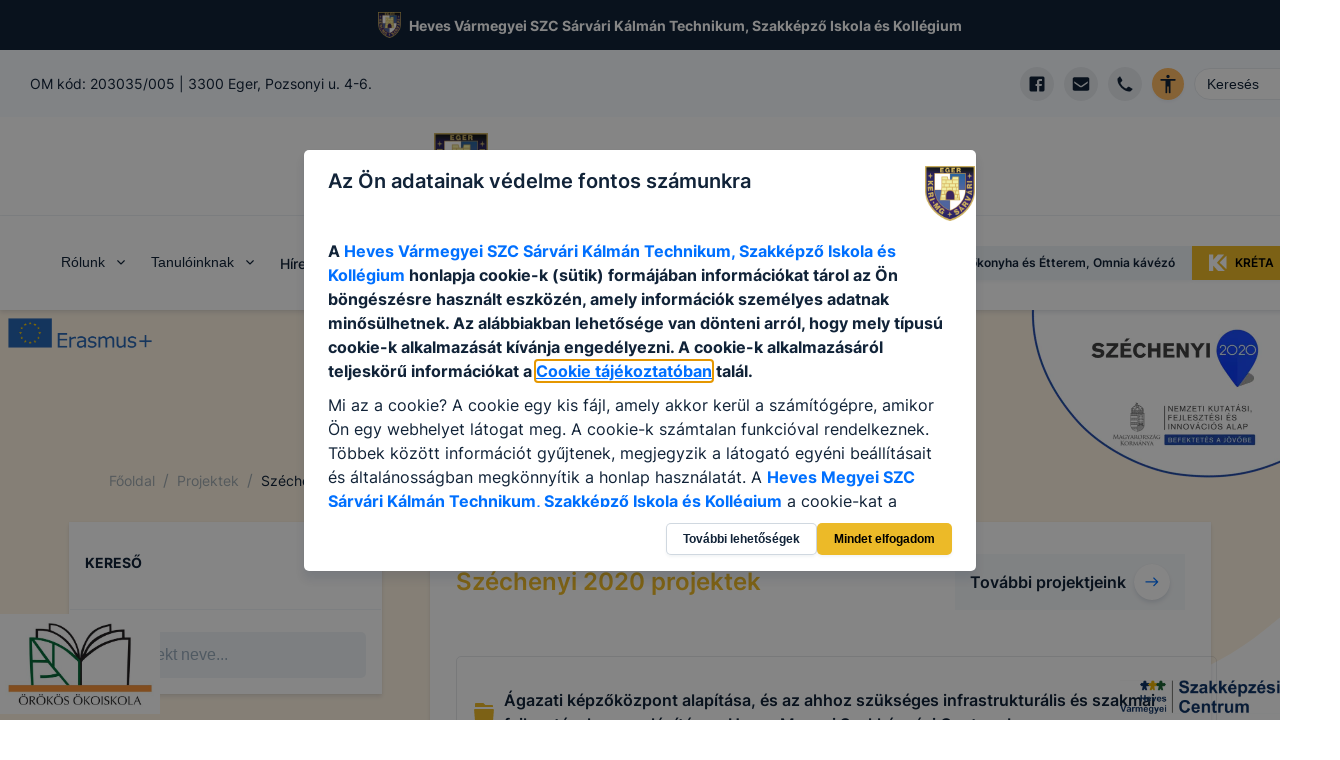

--- FILE ---
content_type: text/html; charset=utf-8
request_url: https://sarvarieger.hu/projektek/szechenyi
body_size: 44107
content:
<!DOCTYPE html><html lang="hu"><head><meta charSet="utf-8"/><link rel="preload" href="/fonts/inter-v2-latin-ext-regular.woff2" as="font" type="font/woff2" crossorigin="anonymous"/><link rel="preload" href="/fonts/inter-v2-latin-ext-500.woff2" as="font" type="font/woff2" crossorigin="anonymous"/><link rel="preload" href="/fonts/inter-v2-latin-ext-600.woff2" as="font" type="font/woff2" crossorigin="anonymous"/><link rel="preload" href="/fonts/inter-v2-latin-ext-700.woff2" as="font" type="font/woff2" crossorigin="anonymous"/><meta name="description" content="Heves Megyei SZC Sárvári Kálmán Technikum, Szakképző Iskola és Kollégium"/><meta property="og:description" content="Heves Megyei SZC Sárvári Kálmán Technikum, Szakképző Iskola és Kollégium"/><meta property="og:type" content="website"/><meta property="og:image" content="https://heves-sarvari.cms.intezmeny.edir.hu/uploads/logo_1898_uj_f82f913d28.png"/><meta property="og:image:alt" content="Intézmény logo"/><meta property="og:image:type" content="image/png"/><meta property="og:image:width" content="3530"/><meta property="og:image:height" content="3938"/><meta property="og:locale" content="hu_HU"/><meta property="og:site_name" content="Heves Vármegyei SZC Sárvári Kálmán Technikum, Szakképző Iskola és Kollégium | EDIR"/><meta name="viewport" content="width=device-width, initial-scale=1"/><link rel="shortcut icon" type="image/png" href="https://heves-sarvari.cms.intezmeny.edir.hu/uploads/thumbnail_logo_1898_uj_f82f913d28.png"/><title>Széchenyi 2020 projektek | Heves Vármegyei SZC Sárvári Kálmán Technikum, Szakképző Iskola és Kollégium | EDIR</title><meta name="robots" content="index,follow"/><meta property="og:title" content="Széchenyi 2020 projektek"/><meta name="next-head-count" content="20"/><link rel="preload" href="/_next/static/css/58bcc58f6d2fb649.css" as="style"/><link rel="stylesheet" href="/_next/static/css/58bcc58f6d2fb649.css" data-n-g=""/><noscript data-n-css=""></noscript><script defer="" nomodule="" src="/_next/static/chunks/polyfills-c67a75d1b6f99dc8.js"></script><script src="/_next/static/chunks/webpack-84a3d958ca2d1b1f.js" defer=""></script><script src="/_next/static/chunks/framework-b7a73c03c691b250.js" defer=""></script><script src="/_next/static/chunks/main-6de40ef4cb3ba8f7.js" defer=""></script><script src="/_next/static/chunks/pages/_app-62517ada198d64c1.js" defer=""></script><script src="/_next/static/chunks/c9a17e9e-fb5e82b8adfd552d.js" defer=""></script><script src="/_next/static/chunks/1941-74f9dc79b9a02913.js" defer=""></script><script src="/_next/static/chunks/3438-0b6fdd2a33f3192e.js" defer=""></script><script src="/_next/static/chunks/4520-7c0ea9903c3b3035.js" defer=""></script><script src="/_next/static/chunks/pages/projektek/szechenyi-3d6591f299ad5d04.js" defer=""></script><script src="/_next/static/ZKOWuLWbPXQRyMX0cO0Di/_buildManifest.js" defer=""></script><script src="/_next/static/ZKOWuLWbPXQRyMX0cO0Di/_ssgManifest.js" defer=""></script></head><body><div id="__next"><style data-emotion="css-global 7f81wi">:host,:root,[data-theme]{--chakra-ring-inset:var(--chakra-empty,/*!*/ /*!*/);--chakra-ring-offset-width:0px;--chakra-ring-offset-color:#fff;--chakra-ring-color:rgba(66, 153, 225, 0.6);--chakra-ring-offset-shadow:0 0 #0000;--chakra-ring-shadow:0 0 #0000;--chakra-space-x-reverse:0;--chakra-space-y-reverse:0;--chakra-colors-transparent:transparent;--chakra-colors-current:currentColor;--chakra-colors-black:#000000;--chakra-colors-white:#FFFFFF;--chakra-colors-whiteAlpha-50:rgba(255, 255, 255, 0.04);--chakra-colors-whiteAlpha-100:rgba(255, 255, 255, 0.06);--chakra-colors-whiteAlpha-200:rgba(255, 255, 255, 0.08);--chakra-colors-whiteAlpha-300:rgba(255, 255, 255, 0.16);--chakra-colors-whiteAlpha-400:rgba(255, 255, 255, 0.24);--chakra-colors-whiteAlpha-500:rgba(255, 255, 255, 0.36);--chakra-colors-whiteAlpha-600:rgba(255, 255, 255, 0.48);--chakra-colors-whiteAlpha-700:rgba(255, 255, 255, 0.64);--chakra-colors-whiteAlpha-800:rgba(255, 255, 255, 0.80);--chakra-colors-whiteAlpha-900:rgba(255, 255, 255, 0.92);--chakra-colors-blackAlpha-50:rgba(0, 0, 0, 0.04);--chakra-colors-blackAlpha-100:rgba(0, 0, 0, 0.06);--chakra-colors-blackAlpha-200:rgba(0, 0, 0, 0.08);--chakra-colors-blackAlpha-300:rgba(0, 0, 0, 0.16);--chakra-colors-blackAlpha-400:rgba(0, 0, 0, 0.24);--chakra-colors-blackAlpha-500:rgba(0, 0, 0, 0.36);--chakra-colors-blackAlpha-600:rgba(0, 0, 0, 0.48);--chakra-colors-blackAlpha-700:rgba(0, 0, 0, 0.64);--chakra-colors-blackAlpha-800:rgba(0, 0, 0, 0.80);--chakra-colors-blackAlpha-900:rgba(0, 0, 0, 0.92);--chakra-colors-gray-50:#F7FAFC;--chakra-colors-gray-100:#EDF2F7;--chakra-colors-gray-200:#E2E8F0;--chakra-colors-gray-300:#CBD5E0;--chakra-colors-gray-400:#A0AEC0;--chakra-colors-gray-500:#718096;--chakra-colors-gray-600:#4A5568;--chakra-colors-gray-700:#2D3748;--chakra-colors-gray-800:#1A202C;--chakra-colors-gray-900:#171923;--chakra-colors-red-50:#FFF5F5;--chakra-colors-red-100:#FED7D7;--chakra-colors-red-400:#c0392b;--chakra-colors-red-500:#C53030;--chakra-colors-red-600:#E53E3E;--chakra-colors-red-700:#9B2C2C;--chakra-colors-red-800:#822727;--chakra-colors-red-900:#63171B;--chakra-colors-red-btnCol:white;--chakra-colors-orange-50:#FFFAF0;--chakra-colors-orange-100:#FBEFE3;--chakra-colors-orange-400:#EA7034;--chakra-colors-orange-500:#CC4C0D;--chakra-colors-orange-600:#DD6B20;--chakra-colors-orange-700:#9C4221;--chakra-colors-orange-800:#7B341E;--chakra-colors-orange-900:#652B19;--chakra-colors-orange-btnCol:white;--chakra-colors-yellow-50:#FFFFF0;--chakra-colors-yellow-100:#fef3e2;--chakra-colors-yellow-200:#fff7e0;--chakra-colors-yellow-300:#ffefc1;--chakra-colors-yellow-400:#ecba28;--chakra-colors-yellow-500:#EAAE36;--chakra-colors-yellow-600:#C89328;--chakra-colors-yellow-700:#975A16;--chakra-colors-yellow-800:#744210;--chakra-colors-yellow-900:#5F370E;--chakra-colors-yellow-btnCol:black;--chakra-colors-green-50:#F0FFF4;--chakra-colors-green-100:#eff9f1;--chakra-colors-green-200:#dff4e4;--chakra-colors-green-300:#bfe9c9;--chakra-colors-green-400:#24a66e;--chakra-colors-green-500:#148454;--chakra-colors-green-600:#166a46;--chakra-colors-green-700:#276749;--chakra-colors-green-800:#22543D;--chakra-colors-green-900:#1C4532;--chakra-colors-green-btnCol:white;--chakra-colors-teal-50:#E6FFFA;--chakra-colors-teal-100:#E1FBF7;--chakra-colors-teal-400:#319795;--chakra-colors-teal-500:#2C7A7B;--chakra-colors-teal-600:#319795;--chakra-colors-teal-700:#285E61;--chakra-colors-teal-800:#234E52;--chakra-colors-teal-900:#1D4044;--chakra-colors-teal-btnCol:white;--chakra-colors-blue-50:#ebf8ff;--chakra-colors-blue-100:#e5f0ff;--chakra-colors-blue-200:#cce2ff;--chakra-colors-blue-300:#99c6ff;--chakra-colors-blue-400:#0070ff;--chakra-colors-blue-500:#0859bf;--chakra-colors-blue-600:#0b3f80;--chakra-colors-blue-700:#2c5282;--chakra-colors-blue-800:#2a4365;--chakra-colors-blue-900:#1A365D;--chakra-colors-blue-btnCol:white;--chakra-colors-cyan-50:#EDFDFD;--chakra-colors-cyan-100:#E0FAFF;--chakra-colors-cyan-400:#15A8C6;--chakra-colors-cyan-500:#1193A8;--chakra-colors-cyan-600:#00B5D8;--chakra-colors-cyan-700:#0987A0;--chakra-colors-cyan-800:#086F83;--chakra-colors-cyan-900:#065666;--chakra-colors-cyan-btnCol:white;--chakra-colors-purple-50:#FAF5FF;--chakra-colors-purple-100:#f4effd;--chakra-colors-purple-200:#ebe0fc;--chakra-colors-purple-300:#d7c2f8;--chakra-colors-purple-400:#8746ef;--chakra-colors-purple-500:#54279b;--chakra-colors-purple-600:#301965;--chakra-colors-purple-700:#553C9A;--chakra-colors-purple-800:#44337A;--chakra-colors-purple-900:#322659;--chakra-colors-purple-btnCol:white;--chakra-colors-pink-50:#FFF5F7;--chakra-colors-pink-100:#FED7E2;--chakra-colors-pink-200:#FBB6CE;--chakra-colors-pink-300:#F687B3;--chakra-colors-pink-400:#ED64A6;--chakra-colors-pink-500:#D53F8C;--chakra-colors-pink-600:#B83280;--chakra-colors-pink-700:#97266D;--chakra-colors-pink-800:#702459;--chakra-colors-pink-900:#521B41;--chakra-colors-linkedin-50:#E8F4F9;--chakra-colors-linkedin-100:#CFEDFB;--chakra-colors-linkedin-200:#9BDAF3;--chakra-colors-linkedin-300:#68C7EC;--chakra-colors-linkedin-400:#34B3E4;--chakra-colors-linkedin-500:#00A0DC;--chakra-colors-linkedin-600:#008CC9;--chakra-colors-linkedin-700:#0077B5;--chakra-colors-linkedin-800:#005E93;--chakra-colors-linkedin-900:#004471;--chakra-colors-facebook-50:#E8F4F9;--chakra-colors-facebook-100:#D9DEE9;--chakra-colors-facebook-200:#B7C2DA;--chakra-colors-facebook-300:#6482C0;--chakra-colors-facebook-400:#4267B2;--chakra-colors-facebook-500:#385898;--chakra-colors-facebook-600:#314E89;--chakra-colors-facebook-700:#29487D;--chakra-colors-facebook-800:#223B67;--chakra-colors-facebook-900:#1E355B;--chakra-colors-messenger-50:#D0E6FF;--chakra-colors-messenger-100:#B9DAFF;--chakra-colors-messenger-200:#A2CDFF;--chakra-colors-messenger-300:#7AB8FF;--chakra-colors-messenger-400:#2E90FF;--chakra-colors-messenger-500:#0078FF;--chakra-colors-messenger-600:#0063D1;--chakra-colors-messenger-700:#0052AC;--chakra-colors-messenger-800:#003C7E;--chakra-colors-messenger-900:#002C5C;--chakra-colors-whatsapp-50:#dffeec;--chakra-colors-whatsapp-100:#b9f5d0;--chakra-colors-whatsapp-200:#90edb3;--chakra-colors-whatsapp-300:#65e495;--chakra-colors-whatsapp-400:#3cdd78;--chakra-colors-whatsapp-500:#22c35e;--chakra-colors-whatsapp-600:#179848;--chakra-colors-whatsapp-700:#0c6c33;--chakra-colors-whatsapp-800:#01421c;--chakra-colors-whatsapp-900:#001803;--chakra-colors-twitter-50:#E5F4FD;--chakra-colors-twitter-100:#C8E9FB;--chakra-colors-twitter-200:#A8DCFA;--chakra-colors-twitter-300:#83CDF7;--chakra-colors-twitter-400:#57BBF5;--chakra-colors-twitter-500:#1DA1F2;--chakra-colors-twitter-600:#1A94DA;--chakra-colors-twitter-700:#1681BF;--chakra-colors-twitter-800:#136B9E;--chakra-colors-twitter-900:#0D4D71;--chakra-colors-telegram-50:#E3F2F9;--chakra-colors-telegram-100:#C5E4F3;--chakra-colors-telegram-200:#A2D4EC;--chakra-colors-telegram-300:#7AC1E4;--chakra-colors-telegram-400:#47A9DA;--chakra-colors-telegram-500:#0088CC;--chakra-colors-telegram-600:#007AB8;--chakra-colors-telegram-700:#006BA1;--chakra-colors-telegram-800:#005885;--chakra-colors-telegram-900:#003F5E;--chakra-colors-coffee-100:#E8E4D9;--chakra-colors-coffee-400:#7D614A;--chakra-colors-coffee-500:#6D513A;--chakra-colors-coffee-600:#5D412A;--chakra-colors-coffee-btnCol:white;--chakra-colors-winterblue-100:#E7EDF7;--chakra-colors-winterblue-400:#2C548C;--chakra-colors-winterblue-500:#1C447C;--chakra-colors-winterblue-600:#0C346C;--chakra-colors-winterblue-btnCol:white;--chakra-colors-contessa-100:#F8E8E8;--chakra-colors-contessa-400:#B74D4B;--chakra-colors-contessa-500:#A73D3B;--chakra-colors-contessa-600:#972D2B;--chakra-colors-contessa-btnCol:white;--chakra-colors-matterhorn-100:#EFE8E5;--chakra-colors-matterhorn-400:#936563;--chakra-colors-matterhorn-500:#835553;--chakra-colors-matterhorn-600:#734543;--chakra-colors-matterhorn-btnCol:white;--chakra-colors-orangepeel-100:#FAE9CB;--chakra-colors-orangepeel-400:#CA5715;--chakra-colors-orangepeel-500:#BA4705;--chakra-colors-orangepeel-600:#AA3700;--chakra-colors-orangepeel-btnCol:white;--chakra-colors-puertorico-100:#C7FFF4;--chakra-colors-puertorico-400:#00A393;--chakra-colors-puertorico-500:#009383;--chakra-colors-puertorico-600:#008373;--chakra-colors-puertorico-btnCol:white;--chakra-colors-fuchsia-100:#FCE8FF;--chakra-colors-fuchsia-400:#BC26D3;--chakra-colors-fuchsia-500:#AC16C3;--chakra-colors-fuchsia-600:#9C06B3;--chakra-colors-fuchsia-btnCol:white;--chakra-colors-rainforest-100:#D7F4E8;--chakra-colors-rainforest-400:#177863;--chakra-colors-rainforest-500:#076853;--chakra-colors-rainforest-600:#005843;--chakra-colors-rainforest-btnCol:white;--chakra-colors-accessibility:#ffbc65;--chakra-colors-darkBlue:#112338;--chakra-colors-grey-100:#f8f9fa;--chakra-colors-grey-200:#e7ebef;--chakra-colors-grey-300:#eff3f6;--chakra-colors-grey-400:#a2b2c2;--chakra-colors-grey-500:#67748d;--chakra-colors-grey-600:#f7faff;--chakra-colors-grey-700:rgba(23, 62, 103, 0.4);--chakra-colors-grey-800:rgba(17, 35, 56, 0.1);--chakra-colors-grey-900:#f5f8fa;--chakra-borders-none:0;--chakra-borders-1px:1px solid;--chakra-borders-2px:2px solid;--chakra-borders-4px:4px solid;--chakra-borders-8px:8px solid;--chakra-fonts-heading:Inter,sans-serif;--chakra-fonts-body:Inter,sans-serif;--chakra-fonts-mono:SFMono-Regular,Menlo,Monaco,Consolas,"Liberation Mono","Courier New",monospace;--chakra-fontSizes-3xs:0.45rem;--chakra-fontSizes-2xs:0.625rem;--chakra-fontSizes-xs:12px;--chakra-fontSizes-sm:14px;--chakra-fontSizes-md:16px;--chakra-fontSizes-lg:18px;--chakra-fontSizes-xl:20px;--chakra-fontSizes-2xl:22px;--chakra-fontSizes-3xl:24px;--chakra-fontSizes-4xl:32px;--chakra-fontSizes-5xl:40px;--chakra-fontSizes-6xl:56px;--chakra-fontSizes-7xl:4.5rem;--chakra-fontSizes-8xl:6rem;--chakra-fontSizes-9xl:8rem;--chakra-fontWeights-hairline:100;--chakra-fontWeights-thin:200;--chakra-fontWeights-light:300;--chakra-fontWeights-normal:400;--chakra-fontWeights-medium:500;--chakra-fontWeights-semibold:600;--chakra-fontWeights-bold:700;--chakra-fontWeights-extrabold:800;--chakra-fontWeights-black:900;--chakra-letterSpacings-tighter:-0.05em;--chakra-letterSpacings-tight:-0.025em;--chakra-letterSpacings-normal:0;--chakra-letterSpacings-wide:0.025em;--chakra-letterSpacings-wider:0.05em;--chakra-letterSpacings-widest:0.1em;--chakra-lineHeights-3:.75rem;--chakra-lineHeights-4:1rem;--chakra-lineHeights-5:1.25rem;--chakra-lineHeights-6:1.5rem;--chakra-lineHeights-7:1.75rem;--chakra-lineHeights-8:2rem;--chakra-lineHeights-9:2.25rem;--chakra-lineHeights-10:2.5rem;--chakra-lineHeights-normal:normal;--chakra-lineHeights-none:1;--chakra-lineHeights-shorter:1.25;--chakra-lineHeights-short:1.375;--chakra-lineHeights-base:1.5;--chakra-lineHeights-tall:1.625;--chakra-lineHeights-taller:2;--chakra-radii-none:0;--chakra-radii-sm:3px;--chakra-radii-base:0.25rem;--chakra-radii-md:5px;--chakra-radii-lg:10px;--chakra-radii-xl:0.75rem;--chakra-radii-2xl:1rem;--chakra-radii-3xl:1.5rem;--chakra-radii-full:9999px;--chakra-space-1:0.25rem;--chakra-space-2:0.5rem;--chakra-space-3:0.75rem;--chakra-space-4:1rem;--chakra-space-5:1.25rem;--chakra-space-6:1.5rem;--chakra-space-7:1.75rem;--chakra-space-8:2rem;--chakra-space-9:2.25rem;--chakra-space-10:2.5rem;--chakra-space-12:3rem;--chakra-space-14:3.5rem;--chakra-space-16:4rem;--chakra-space-20:5rem;--chakra-space-24:6rem;--chakra-space-28:7rem;--chakra-space-32:8rem;--chakra-space-36:9rem;--chakra-space-40:10rem;--chakra-space-44:11rem;--chakra-space-48:12rem;--chakra-space-52:13rem;--chakra-space-56:14rem;--chakra-space-60:15rem;--chakra-space-64:16rem;--chakra-space-72:18rem;--chakra-space-80:20rem;--chakra-space-96:24rem;--chakra-space-px:1px;--chakra-space-0-5:0.125rem;--chakra-space-1-5:0.375rem;--chakra-space-2-5:0.625rem;--chakra-space-3-5:0.875rem;--chakra-shadows-xs:0 0 0 1px rgba(0, 0, 0, 0.05);--chakra-shadows-sm:0 1px 2px 0 rgba(0, 0, 0, 0.05);--chakra-shadows-base:0 1px 3px 0 rgba(0, 0, 0, 0.1),0 1px 2px 0 rgba(0, 0, 0, 0.06);--chakra-shadows-md:0 3px 4px 0 rgba(10, 31, 68, 0.1),0 0 1px 0 rgba(10, 31, 68, 0.08);--chakra-shadows-lg:0 8px 10px 0 rgba(10, 31, 68, 0.1),0 0 1px 0 rgba(10, 31, 68, 0.08);--chakra-shadows-xl:0 20px 25px -5px rgba(0, 0, 0, 0.1),0 10px 10px -5px rgba(0, 0, 0, 0.04);--chakra-shadows-2xl:0 25px 50px -12px rgba(0, 0, 0, 0.25);--chakra-shadows-outline:0 0 0 3px rgba(66, 153, 225, 0.6);--chakra-shadows-inner:inset 0 2px 4px 0 rgba(0,0,0,0.06);--chakra-shadows-none:none;--chakra-shadows-dark-lg:rgba(0, 0, 0, 0.1) 0px 0px 0px 1px,rgba(0, 0, 0, 0.2) 0px 5px 10px,rgba(0, 0, 0, 0.4) 0px 15px 40px;--chakra-sizes-1:0.25rem;--chakra-sizes-2:0.5rem;--chakra-sizes-3:0.75rem;--chakra-sizes-4:1rem;--chakra-sizes-5:1.25rem;--chakra-sizes-6:1.5rem;--chakra-sizes-7:1.75rem;--chakra-sizes-8:2rem;--chakra-sizes-9:2.25rem;--chakra-sizes-10:2.5rem;--chakra-sizes-12:3rem;--chakra-sizes-14:3.5rem;--chakra-sizes-16:4rem;--chakra-sizes-20:5rem;--chakra-sizes-24:6rem;--chakra-sizes-28:7rem;--chakra-sizes-32:8rem;--chakra-sizes-36:9rem;--chakra-sizes-40:10rem;--chakra-sizes-44:11rem;--chakra-sizes-48:12rem;--chakra-sizes-52:13rem;--chakra-sizes-56:14rem;--chakra-sizes-60:15rem;--chakra-sizes-64:16rem;--chakra-sizes-72:18rem;--chakra-sizes-80:20rem;--chakra-sizes-96:24rem;--chakra-sizes-px:1px;--chakra-sizes-0-5:0.125rem;--chakra-sizes-1-5:0.375rem;--chakra-sizes-2-5:0.625rem;--chakra-sizes-3-5:0.875rem;--chakra-sizes-max:max-content;--chakra-sizes-min:min-content;--chakra-sizes-full:100%;--chakra-sizes-3xs:14rem;--chakra-sizes-2xs:16rem;--chakra-sizes-xs:20rem;--chakra-sizes-sm:24rem;--chakra-sizes-md:28rem;--chakra-sizes-lg:32rem;--chakra-sizes-xl:36rem;--chakra-sizes-2xl:42rem;--chakra-sizes-3xl:48rem;--chakra-sizes-4xl:56rem;--chakra-sizes-5xl:64rem;--chakra-sizes-6xl:72rem;--chakra-sizes-7xl:80rem;--chakra-sizes-8xl:90rem;--chakra-sizes-prose:60ch;--chakra-sizes-container-sm:640px;--chakra-sizes-container-md:768px;--chakra-sizes-container-lg:1024px;--chakra-sizes-container-xl:1280px;--chakra-zIndices-hide:-1;--chakra-zIndices-auto:auto;--chakra-zIndices-base:0;--chakra-zIndices-docked:10;--chakra-zIndices-dropdown:1000;--chakra-zIndices-sticky:1100;--chakra-zIndices-banner:1200;--chakra-zIndices-overlay:1300;--chakra-zIndices-modal:1400;--chakra-zIndices-popover:1500;--chakra-zIndices-skipLink:1600;--chakra-zIndices-toast:1700;--chakra-zIndices-tooltip:1800;--chakra-transition-property-common:background-color,border-color,color,fill,stroke,opacity,box-shadow,transform;--chakra-transition-property-colors:background-color,border-color,color,fill,stroke;--chakra-transition-property-dimensions:width,height;--chakra-transition-property-position:left,right,top,bottom;--chakra-transition-property-background:background-color,background-image,background-position;--chakra-transition-easing-ease-in:cubic-bezier(0.4, 0, 1, 1);--chakra-transition-easing-ease-out:cubic-bezier(0, 0, 0.2, 1);--chakra-transition-easing-ease-in-out:cubic-bezier(0.4, 0, 0.2, 1);--chakra-transition-duration-ultra-fast:50ms;--chakra-transition-duration-faster:100ms;--chakra-transition-duration-fast:150ms;--chakra-transition-duration-normal:200ms;--chakra-transition-duration-slow:300ms;--chakra-transition-duration-slower:400ms;--chakra-transition-duration-ultra-slow:500ms;--chakra-blur-none:0;--chakra-blur-sm:4px;--chakra-blur-base:8px;--chakra-blur-md:12px;--chakra-blur-lg:16px;--chakra-blur-xl:24px;--chakra-blur-2xl:40px;--chakra-blur-3xl:64px;--chakra-breakpoints-base:0em;--chakra-breakpoints-sm:30em;--chakra-breakpoints-md:48em;--chakra-breakpoints-lg:62em;--chakra-breakpoints-xl:80em;--chakra-breakpoints-2xl:96em;}.chakra-ui-light :host:not([data-theme]),.chakra-ui-light :root:not([data-theme]),.chakra-ui-light [data-theme]:not([data-theme]),[data-theme=light] :host:not([data-theme]),[data-theme=light] :root:not([data-theme]),[data-theme=light] [data-theme]:not([data-theme]),:host[data-theme=light],:root[data-theme=light],[data-theme][data-theme=light]{--chakra-colors-chakra-body-text:var(--chakra-colors-gray-800);--chakra-colors-chakra-body-bg:var(--chakra-colors-white);--chakra-colors-chakra-border-color:var(--chakra-colors-gray-200);--chakra-colors-chakra-subtle-bg:var(--chakra-colors-gray-100);--chakra-colors-chakra-placeholder-color:var(--chakra-colors-gray-500);}.chakra-ui-dark :host:not([data-theme]),.chakra-ui-dark :root:not([data-theme]),.chakra-ui-dark [data-theme]:not([data-theme]),[data-theme=dark] :host:not([data-theme]),[data-theme=dark] :root:not([data-theme]),[data-theme=dark] [data-theme]:not([data-theme]),:host[data-theme=dark],:root[data-theme=dark],[data-theme][data-theme=dark]{--chakra-colors-chakra-body-text:var(--chakra-colors-whiteAlpha-900);--chakra-colors-chakra-body-bg:var(--chakra-colors-gray-800);--chakra-colors-chakra-border-color:var(--chakra-colors-whiteAlpha-300);--chakra-colors-chakra-subtle-bg:var(--chakra-colors-gray-700);--chakra-colors-chakra-placeholder-color:var(--chakra-colors-whiteAlpha-400);}</style><style data-emotion="css-global fubdgu">html{line-height:1.5;-webkit-text-size-adjust:100%;font-family:system-ui,sans-serif;-webkit-font-smoothing:antialiased;text-rendering:optimizeLegibility;-moz-osx-font-smoothing:grayscale;touch-action:manipulation;}body{position:relative;min-height:100%;margin:0;font-feature-settings:"kern";}:where(*, *::before, *::after){border-width:0;border-style:solid;box-sizing:border-box;word-wrap:break-word;}main{display:block;}hr{border-top-width:1px;box-sizing:content-box;height:0;overflow:visible;}:where(pre, code, kbd,samp){font-family:SFMono-Regular,Menlo,Monaco,Consolas,monospace;font-size:1em;}a{background-color:transparent;color:inherit;-webkit-text-decoration:inherit;text-decoration:inherit;}abbr[title]{border-bottom:none;-webkit-text-decoration:underline;text-decoration:underline;-webkit-text-decoration:underline dotted;-webkit-text-decoration:underline dotted;text-decoration:underline dotted;}:where(b, strong){font-weight:bold;}small{font-size:80%;}:where(sub,sup){font-size:75%;line-height:0;position:relative;vertical-align:baseline;}sub{bottom:-0.25em;}sup{top:-0.5em;}img{border-style:none;}:where(button, input, optgroup, select, textarea){font-family:inherit;font-size:100%;line-height:1.15;margin:0;}:where(button, input){overflow:visible;}:where(button, select){text-transform:none;}:where(
          button::-moz-focus-inner,
          [type="button"]::-moz-focus-inner,
          [type="reset"]::-moz-focus-inner,
          [type="submit"]::-moz-focus-inner
        ){border-style:none;padding:0;}fieldset{padding:0.35em 0.75em 0.625em;}legend{box-sizing:border-box;color:inherit;display:table;max-width:100%;padding:0;white-space:normal;}progress{vertical-align:baseline;}textarea{overflow:auto;}:where([type="checkbox"], [type="radio"]){box-sizing:border-box;padding:0;}input[type="number"]::-webkit-inner-spin-button,input[type="number"]::-webkit-outer-spin-button{-webkit-appearance:none!important;}input[type="number"]{-moz-appearance:textfield;}input[type="search"]{-webkit-appearance:textfield;outline-offset:-2px;}input[type="search"]::-webkit-search-decoration{-webkit-appearance:none!important;}::-webkit-file-upload-button{-webkit-appearance:button;font:inherit;}details{display:block;}summary{display:-webkit-box;display:-webkit-list-item;display:-ms-list-itembox;display:list-item;}template{display:none;}[hidden]{display:none!important;}:where(
          blockquote,
          dl,
          dd,
          h1,
          h2,
          h3,
          h4,
          h5,
          h6,
          hr,
          figure,
          p,
          pre
        ){margin:0;}button{background:transparent;padding:0;}fieldset{margin:0;padding:0;}:where(ol, ul){margin:0;padding:0;}textarea{resize:vertical;}:where(button, [role="button"]){cursor:pointer;}button::-moz-focus-inner{border:0!important;}table{border-collapse:collapse;}:where(h1, h2, h3, h4, h5, h6){font-size:inherit;font-weight:inherit;}:where(button, input, optgroup, select, textarea){padding:0;line-height:inherit;color:inherit;}:where(img, svg, video, canvas, audio, iframe, embed, object){display:block;}:where(img, video){max-width:100%;height:auto;}[data-js-focus-visible] :focus:not([data-focus-visible-added]):not(
          [data-focus-visible-disabled]
        ){outline:none;box-shadow:none;}select::-ms-expand{display:none;}:root,:host{--chakra-vh:100vh;}@supports (height: -webkit-fill-available){:root,:host{--chakra-vh:-webkit-fill-available;}}@supports (height: -moz-fill-available){:root,:host{--chakra-vh:-moz-fill-available;}}@supports (height: 100dvh){:root,:host{--chakra-vh:100dvh;}}</style><style data-emotion="css-global 18gzei9">body{font-family:var(--chakra-fonts-body);color:var(--chakra-colors-darkBlue);background:var(--chakra-colors-white);transition-property:background-color;transition-duration:var(--chakra-transition-duration-normal);line-height:var(--chakra-lineHeights-base);-webkit-transition:background-color 0.2s;transition:background-color 0.2s;font-size:var(--chakra-fontSizes-md);overflow-x:hidden;}*::-webkit-input-placeholder{color:var(--chakra-colors-grey-400);}*::-moz-placeholder{color:var(--chakra-colors-grey-400);}*:-ms-input-placeholder{color:var(--chakra-colors-grey-400);}*::placeholder{color:var(--chakra-colors-grey-400);}*,*::before,::after{border-color:var(--chakra-colors-grey-200);word-wrap:break-word;}html{scroll-behavior:smooth;}*:not(html){scrollbar-width:thin;}::-webkit-scrollbar{width:6px;background-color:#eff0f1;}::-webkit-scrollbar-thumb{background:#a2a5a5;border-radius:3px;}a{color:inherit;-webkit-text-decoration:initial;text-decoration:initial;}section{margin-bottom:70px;}@media screen and (min-width: 30em){section{margin-bottom:90px;}}@media screen and (min-width: 48em){section{margin-bottom:110px;}}.tinyMCE >div{display:inline-block;}.tinyMCE a{color:var(--chakra-colors-blue-400);-webkit-text-decoration:underline;text-decoration:underline;}.tinyMCE a:hover,.tinyMCE a[data-hover]{background:inherit;color:var(--chakra-colors-blue-400);}.tinyMCE h1{font-size:var(--chakra-fontSizes-xl);margin-bottom:var(--chakra-space-4);margin-top:var(--chakra-space-4);}.tinyMCE h2{font-size:var(--chakra-fontSizes-lg);font-weight:600;margin-bottom:var(--chakra-space-4);margin-top:var(--chakra-space-4);}.tinyMCE h3{font-size:var(--chakra-fontSizes-md);font-weight:600;margin-bottom:var(--chakra-space-4);margin-top:var(--chakra-space-4);}.tinyMCE h4{font-size:var(--chakra-fontSizes-sm);font-weight:600;margin-bottom:var(--chakra-space-4);margin-top:var(--chakra-space-4);}.tinyMCE h5{font-size:var(--chakra-fontSizes-xs);font-weight:600;margin-bottom:var(--chakra-space-4);margin-top:var(--chakra-space-4);}.tinyMCE h6{font-size:var(--chakra-fontSizes-xs);font-weight:500;margin-bottom:var(--chakra-space-4);margin-top:var(--chakra-space-4);}.tinyMCE p{margin-top:10px;margin-bottom:10px;}.tinyMCE ul,.tinyMCE ol{padding-left:3ch;}.tinyMCE img{border-radius:var(--chakra-radii-md);}.tinyMCE figure.image{display:inline-block;}.tinyMCE figure.align-left{float:none;margin-right:0px;}@media screen and (min-width: 30em){.tinyMCE figure.align-left{float:none;margin-right:0px;}}@media screen and (min-width: 48em){.tinyMCE figure.align-left{float:left;margin-right:20px;}}.tinyMCE figure.align-right{float:none;margin-left:0px;}@media screen and (min-width: 30em){.tinyMCE figure.align-right{float:none;margin-left:0px;}}@media screen and (min-width: 48em){.tinyMCE figure.align-right{float:right;margin-left:20px;}}.tinyMCE figure.image figcaption{font-size:var(--chakra-fontSizes-xs);color:var(--chakra-colors-grey-500);margin-top:4px;}.tinyMCE figure.image img{object-fit:cover;}.tinyMCE div.table-wrap{width:100%;overflow-x:auto;}.tinyMCE table{border-width:1px;border-color:var(--chakra-colors-grey-400);border-collapse:collapse;margin-top:10px;margin-bottom:10px;background:var(--chakra-colors-grey-300);}.tinyMCE td{padding:5px;border-width:1px;border-color:var(--chakra-colors-grey-400);}.tinyMCE blockquote{border:0;font-size:var(--chakra-fontSizes-lg);font-weight:var(--chakra-fontWeights-semibold);font-style:italic;margin:1.5rem 1rem 1.5rem 1rem;max-width:800px;-webkit-padding-start:0px;padding-inline-start:0px;-webkit-padding-end:0px;padding-inline-end:0px;padding-top:2rem;padding-bottom:2rem;position:relative;}@media screen and (min-width: 30em){.tinyMCE blockquote{-webkit-padding-start:0px;padding-inline-start:0px;-webkit-padding-end:0px;padding-inline-end:0px;padding-top:2rem;padding-bottom:2rem;}}@media screen and (min-width: 48em){.tinyMCE blockquote{-webkit-padding-start:4rem;padding-inline-start:4rem;-webkit-padding-end:4rem;padding-inline-end:4rem;padding-top:0px;padding-bottom:0px;}}.tinyMCE blockquote::before{color:var(--chakra-colors-grey-400);content:"“";font-family:Times New Roman;font-style:italic;font-size:8em;left:-0.18em;top:-0.5em;pointer-events:none;position:absolute;}.tinyMCE iframe{max-width:100%;max-height:300px;}@media screen and (min-width: 30em){.tinyMCE iframe{max-height:400px;}}@media screen and (min-width: 48em){.tinyMCE iframe{max-height:unset;}}</style><style data-emotion="css zf0iqh">.css-zf0iqh{display:-webkit-box;display:-webkit-flex;display:-ms-flexbox;display:flex;-webkit-flex-direction:column;-ms-flex-direction:column;flex-direction:column;min-height:100vh;}</style><div class="css-zf0iqh"><style data-emotion="css 1b9nurs">.css-1b9nurs{width:100%;-webkit-margin-start:auto;margin-inline-start:auto;-webkit-margin-end:auto;margin-inline-end:auto;max-width:100%;-webkit-padding-start:1rem;padding-inline-start:1rem;-webkit-padding-end:1rem;padding-inline-end:1rem;overflow-x:visible;display:none;background:var(--chakra-colors-darkBlue);height:50px;}@media screen and (min-width: 30em){.css-1b9nurs{-webkit-padding-start:1rem;padding-inline-start:1rem;-webkit-padding-end:1rem;padding-inline-end:1rem;display:none;}}@media screen and (min-width: 48em){.css-1b9nurs{-webkit-padding-start:30px;padding-inline-start:30px;-webkit-padding-end:30px;padding-inline-end:30px;display:block;}}</style><div class="chakra-container css-1b9nurs"><style data-emotion="css w6k0q9">.css-w6k0q9{display:-webkit-box;display:-webkit-flex;display:-ms-flexbox;display:flex;-webkit-align-items:center;-webkit-box-align:center;-ms-flex-align:center;align-items:center;-webkit-box-pack:center;-ms-flex-pack:center;-webkit-justify-content:center;justify-content:center;-webkit-flex-direction:row;-ms-flex-direction:row;flex-direction:row;margin-top:auto;margin-bottom:auto;height:100%;}.css-w6k0q9>*:not(style)~*:not(style){margin-top:0px;-webkit-margin-end:0px;margin-inline-end:0px;margin-bottom:0px;-webkit-margin-start:0.5rem;margin-inline-start:0.5rem;}</style><div class="chakra-stack css-w6k0q9"><style data-emotion="css 1wbyvze">.css-1wbyvze{object-fit:contain;height:26px;width:auto;}</style><img alt="SZC logo" src="https://heves-sarvari.cms.intezmeny.edir.hu/uploads/thumbnail_logo_1898_uj_f82f913d28.png" class="chakra-image css-1wbyvze"/><style data-emotion="css 11k9s3d">.css-11k9s3d{color:var(--chakra-colors-white);font-size:var(--chakra-fontSizes-sm);font-weight:var(--chakra-fontWeights-bold);}</style><p class="chakra-text css-11k9s3d">Heves Vármegyei SZC Sárvári Kálmán Technikum, Szakképző Iskola és Kollégium</p></div></div><style data-emotion="css 1megzch">.css-1megzch{width:100%;-webkit-margin-start:auto;margin-inline-start:auto;-webkit-margin-end:auto;margin-inline-end:auto;max-width:100%;-webkit-padding-start:1rem;padding-inline-start:1rem;-webkit-padding-end:1rem;padding-inline-end:1rem;overflow-x:visible;display:none;background:var(--chakra-colors-grey-600);}@media screen and (min-width: 30em){.css-1megzch{-webkit-padding-start:1rem;padding-inline-start:1rem;-webkit-padding-end:1rem;padding-inline-end:1rem;display:none;}}@media screen and (min-width: 48em){.css-1megzch{-webkit-padding-start:30px;padding-inline-start:30px;-webkit-padding-end:30px;padding-inline-end:30px;display:block;}}</style><div class="chakra-container css-1megzch" id="infobar"><style data-emotion="css 1hf48ou">.css-1hf48ou{display:-webkit-box;display:-webkit-flex;display:-ms-flexbox;display:flex;-webkit-align-items:center;-webkit-box-align:center;-ms-flex-align:center;align-items:center;-webkit-box-pack:justify;-webkit-justify-content:space-between;justify-content:space-between;padding-top:9px;padding-bottom:9px;}</style><div class="css-1hf48ou"><style data-emotion="css 1s6n3od">.css-1s6n3od{font-size:var(--chakra-fontSizes-sm);font-weight:var(--chakra-fontWeights-light);}</style><p class="chakra-text css-1s6n3od">OM kód: <!-- -->203035/005 <!-- --> | <!-- -->3300 Eger, Pozsonyi u. 4-6. </p><style data-emotion="css c7pbt5">.css-c7pbt5{display:none;-webkit-align-items:center;-webkit-box-align:center;-ms-flex-align:center;align-items:center;-webkit-flex-direction:row;-ms-flex-direction:row;flex-direction:row;}.css-c7pbt5>*:not(style)~*:not(style){margin-top:0px;-webkit-margin-end:0px;margin-inline-end:0px;margin-bottom:0px;-webkit-margin-start:10px;margin-inline-start:10px;}@media screen and (min-width: 30em){.css-c7pbt5{display:none;}}@media screen and (min-width: 48em){.css-c7pbt5{display:-webkit-box;display:-webkit-flex;display:-ms-flexbox;display:flex;}}</style><div class="chakra-stack css-c7pbt5"><style data-emotion="css 1qslxdr">.css-1qslxdr{display:-webkit-inline-box;display:-webkit-inline-flex;display:-ms-inline-flexbox;display:inline-flex;-webkit-appearance:none;-moz-appearance:none;-ms-appearance:none;appearance:none;-webkit-align-items:center;-webkit-box-align:center;-ms-flex-align:center;align-items:center;-webkit-box-pack:center;-ms-flex-pack:center;-webkit-justify-content:center;justify-content:center;-webkit-user-select:none;-moz-user-select:none;-ms-user-select:none;user-select:none;position:relative;white-space:nowrap;vertical-align:middle;outline:2px solid transparent;outline-offset:2px;line-height:1.2;font-weight:var(--chakra-fontWeights-semibold);transition-property:var(--chakra-transition-property-common);transition-duration:var(--chakra-transition-duration-normal);box-shadow:var(--chakra-shadows-none);border:1px solid transparent;height:32px;min-width:32px;font-size:12px;-webkit-padding-start:var(--chakra-space-4);padding-inline-start:var(--chakra-space-4);-webkit-padding-end:var(--chakra-space-4);padding-inline-end:var(--chakra-space-4);background:var(--chakra-colors-grey-200);padding:0px;border-radius:var(--chakra-radii-full);}.css-1qslxdr:focus-visible,.css-1qslxdr[data-focus-visible]{box-shadow:var(--chakra-shadows-outline);}.css-1qslxdr:disabled,.css-1qslxdr[disabled],.css-1qslxdr[aria-disabled=true],.css-1qslxdr[data-disabled]{opacity:0.4;cursor:not-allowed;box-shadow:var(--chakra-shadows-none);}.css-1qslxdr:hover,.css-1qslxdr[data-hover]{background:var(--chakra-colors-gray-300);}.css-1qslxdr:hover:disabled,.css-1qslxdr[data-hover]:disabled,.css-1qslxdr:hover[disabled],.css-1qslxdr[data-hover][disabled],.css-1qslxdr:hover[aria-disabled=true],.css-1qslxdr[data-hover][aria-disabled=true],.css-1qslxdr:hover[data-disabled],.css-1qslxdr[data-hover][data-disabled]{background:initial;}</style><a class="chakra-button css-1qslxdr" aria-label="Facebook oldal megnyitása" href="https://www.facebook.com/sarvarieger/" rel="noopener noreferrer" title="Facebook" target="_blank"><style data-emotion="css 1j8cdq4">.css-1j8cdq4{width:20px;height:20px;display:inline-block;line-height:1em;-webkit-flex-shrink:0;-ms-flex-negative:0;flex-shrink:0;color:currentColor;fill:var(--chakra-colors-darkBlue);}</style><svg xmlns="http://www.w3.org/2000/svg" width="20" height="20" viewBox="0 0 20 20" focusable="false" class="chakra-icon css-1j8cdq4" aria-hidden="true"><g fill="" fill-rule="evenodd"><g fill="" fill-rule="nonzero"><g><g><g><path d="M17.5 4.167v11.666c0 .92-.746 1.667-1.667 1.667h-3.125c-.23 0-.416-.187-.416-.417v-5h1.95c.198 0 .368-.139.408-.333l.3-1.5c.012-.06-.003-.124-.041-.172-.04-.048-.097-.077-.159-.078h-2.458V7.292c0-.115.093-.209.208-.209h2.083c.23 0 .417-.186.417-.416v-1.25c0-.23-.187-.417-.417-.417H12.5C11.12 5 10 6.12 10 7.5V10H8.975c-.23 0-.417.187-.417.417v1.25c0 .23.187.416.417.416H10v5c0 .23-.187.417-.417.417H4.167c-.92 0-1.667-.746-1.667-1.667V4.167c0-.92.746-1.667 1.667-1.667h11.666c.92 0 1.667.746 1.667 1.667z" transform="translate(-1132 -15) translate(962 9) translate(164) translate(6 6)"></path></g></g></g></g></g></svg></a><a class="chakra-button css-1qslxdr" aria-label="E-mail küldés" href="mailto:szakkepzo@sarvarieger.hu" title="E-mail" rel="noopener noreferrer" target="_blank"><style data-emotion="css 1gm3tio">.css-1gm3tio{width:20px;height:20px;display:inline-block;line-height:1em;-webkit-flex-shrink:0;-ms-flex-negative:0;flex-shrink:0;color:currentColor;}</style><svg xmlns="http://www.w3.org/2000/svg" width="24" height="24" viewBox="0 0 24 24" focusable="false" class="chakra-icon css-1gm3tio" aria-hidden="true"><g fill="" fill-rule="evenodd"><g fill="currentColor"><g><g><g><g><path d="M20 4H4c-1.105 0-2 .895-2 2v12c0 1.105.895 2 2 2h16c1.105 0 2-.895 2-2V6c0-1.105-.895-2-2-2zm0 7l-6.35 4.45c-.991.693-2.309.693-3.3 0L4 11V8.9l7.35 5.15c.39.271.91.271 1.3 0L20 8.9V11z" transform="translate(-888 -4352) translate(0 1479) translate(149 2610) translate(714) translate(25 263)"></path></g></g></g></g></g></g></svg></a><a class="chakra-button css-1qslxdr" aria-label="Telefon hívás" href="tel:(+36) 20-858-3660" title="Telefon" rel="noopener noreferrer" target="_blank"><svg xmlns="http://www.w3.org/2000/svg" width="20" height="20" viewBox="0 0 20 20" focusable="false" class="chakra-icon css-1j8cdq4" aria-hidden="true"><g fill="" fill-rule="evenodd"><g fill="" fill-rule="nonzero"><g><g><g><path d="M14.167 17.5c-1.378-.001-2.735-.342-3.95-.992l-.375-.208c-2.591-1.393-4.716-3.517-6.109-6.108l-.208-.375C2.858 8.594 2.505 7.226 2.5 5.833v-.558c0-.444.177-.87.492-1.183L4.4 2.683c.137-.138.33-.204.522-.18.193.025.363.138.461.305l1.875 3.217c.19.327.135.741-.133 1.008L5.55 8.608c-.13.13-.161.33-.075.492l.292.55c1.047 1.94 2.64 3.531 4.583 4.575l.55.3c.162.086.362.056.492-.075l1.575-1.575c.267-.268.68-.323 1.008-.133l3.217 1.875c.167.098.28.268.304.46.025.193-.041.386-.18.523l-1.408 1.408c-.313.315-.739.492-1.183.492h-.558z" transform="translate(-1258 -15) translate(962 9) translate(290) translate(6 6)"></path></g></g></g></g></g></svg></a><style data-emotion="css 1maxlzn">.css-1maxlzn{display:-webkit-inline-box;display:-webkit-inline-flex;display:-ms-inline-flexbox;display:inline-flex;-webkit-appearance:none;-moz-appearance:none;-ms-appearance:none;appearance:none;-webkit-align-items:center;-webkit-box-align:center;-ms-flex-align:center;align-items:center;-webkit-box-pack:center;-ms-flex-pack:center;-webkit-justify-content:center;justify-content:center;-webkit-user-select:none;-moz-user-select:none;-ms-user-select:none;user-select:none;position:relative;white-space:nowrap;vertical-align:middle;outline:2px solid transparent;outline-offset:2px;line-height:1.2;font-weight:var(--chakra-fontWeights-semibold);transition-property:var(--chakra-transition-property-common);transition-duration:var(--chakra-transition-duration-normal);box-shadow:0 2px 3px 0 rgba(20, 50, 80, 0.05);border:1px solid transparent;height:32px;min-width:32px;font-size:12px;-webkit-padding-start:var(--chakra-space-4);padding-inline-start:var(--chakra-space-4);-webkit-padding-end:var(--chakra-space-4);padding-inline-end:var(--chakra-space-4);background:var(--chakra-colors-accessibility);color:var(--chakra-colors-darkBlue);padding:0px;border-radius:var(--chakra-radii-full);}.css-1maxlzn:focus-visible,.css-1maxlzn[data-focus-visible]{box-shadow:var(--chakra-shadows-outline);}.css-1maxlzn:disabled,.css-1maxlzn[disabled],.css-1maxlzn[aria-disabled=true],.css-1maxlzn[data-disabled]{opacity:0.4;cursor:not-allowed;box-shadow:var(--chakra-shadows-none);}.css-1maxlzn:hover,.css-1maxlzn[data-hover]{background:#eaa750;}.css-1maxlzn:hover:disabled,.css-1maxlzn[data-hover]:disabled,.css-1maxlzn:hover[disabled],.css-1maxlzn[data-hover][disabled],.css-1maxlzn:hover[aria-disabled=true],.css-1maxlzn[data-hover][aria-disabled=true],.css-1maxlzn:hover[data-disabled],.css-1maxlzn[data-hover][data-disabled]{background:initial;}.css-1maxlzn:active,.css-1maxlzn[data-active]{background:#df993f;}</style><button type="button" class="chakra-button css-1maxlzn" aria-label="Akadálymentes verzió" title="Akadálymentes verzió"><svg xmlns="http://www.w3.org/2000/svg" width="20" height="20" viewBox="0 0 20 20" focusable="false" class="chakra-icon css-1gm3tio" aria-hidden="true"><g fill="none" fill-rule="evenodd"><g fill="#112338"><g><g><g><path d="M17.5 5.417v.833c0 .23-.187.417-.417.417H12.5V18.75c0 .23-.187.417-.417.417h-.833c-.23 0-.417-.187-.417-.417V12.5H9.167v6.25c0 .23-.187.417-.417.417h-.833c-.23 0-.417-.187-.417-.417V6.667H2.917c-.23 0-.417-.187-.417-.417v-.833c0-.23.187-.417.417-.417h14.166c.23 0 .417.187.417.417zM10 4.167c.92 0 1.667-.747 1.667-1.667S10.92.833 10 .833 8.333 1.58 8.333 2.5 9.08 4.167 10 4.167z" transform="translate(-1090 -15) translate(962 9) translate(122) translate(6 6)"></path></g></g></g></g></g></svg></button><form action="/kereses" method="GET"><style data-emotion="css b24fm9">.css-b24fm9{width:116px;display:-webkit-box;display:-webkit-flex;display:-ms-flexbox;display:flex;position:relative;isolation:isolate;-webkit-transition:width 0.2s;transition:width 0.2s;}.css-b24fm9:focus-within{width:180px;}</style><div class="chakra-input__group css-b24fm9" data-group="true"><style data-emotion="css 10ukano">.css-10ukano{right:0;width:var(--chakra-sizes-8);height:var(--chakra-sizes-8);font-size:var(--chakra-fontSizes-sm);display:-webkit-box;display:-webkit-flex;display:-ms-flexbox;display:flex;-webkit-align-items:center;-webkit-box-align:center;-ms-flex-align:center;align-items:center;-webkit-box-pack:center;-ms-flex-pack:center;-webkit-justify-content:center;justify-content:center;position:absolute;top:0px;z-index:2;pointer-events:none;}</style><div class="chakra-input__right-element css-10ukano"><svg xmlns="http://www.w3.org/2000/svg" width="20" height="20" viewBox="0 0 20 20" focusable="false" class="chakra-icon css-1j8cdq4"><g fill="" fill-rule="evenodd"><g fill=""><g><g><g><path d="M17.396 16.217l-3.334-3.337c-.107-.111-.228-.21-.358-.292l-.833-.576c1.714-2.124 1.73-5.153.038-7.294-1.692-2.142-4.64-2.824-7.098-1.643-2.459 1.18-3.772 3.91-3.163 6.57.61 2.662 2.98 4.546 5.706 4.536 1.324 0 2.608-.45 3.642-1.276l.625.834c.074.107.158.208.25.3l3.333 3.338c.078.079.185.123.296.123.111 0 .218-.044.296-.123l.583-.584c.158-.157.166-.41.017-.576zm-9.042-3.705c-2.301 0-4.167-1.867-4.167-4.171 0-2.304 1.866-4.172 4.167-4.172 2.301 0 4.167 1.868 4.167 4.172 0 1.106-.44 2.167-1.22 2.95-.782.782-1.842 1.221-2.947 1.221z" transform="translate(-1384 -15) translate(962 9) translate(332) translate(90 6)"></path></g></g></g></g></g></svg></div><style data-emotion="css my7lad">.css-my7lad{width:100%;min-width:0px;outline:2px solid transparent;outline-offset:2px;position:relative;-webkit-appearance:none;-moz-appearance:none;-ms-appearance:none;appearance:none;transition-property:var(--chakra-transition-property-common);transition-duration:var(--chakra-transition-duration-normal);font-size:var(--chakra-fontSizes-sm);-webkit-padding-start:var(--chakra-space-3);padding-inline-start:var(--chakra-space-3);-webkit-padding-end:var(--chakra-space-8);padding-inline-end:var(--chakra-space-8);height:var(--chakra-sizes-8);border:1px solid;border-color:inherit;background:var(--chakra-colors-white);border-radius:16px;}.css-my7lad:disabled,.css-my7lad[disabled],.css-my7lad[aria-disabled=true],.css-my7lad[data-disabled]{opacity:0.4;cursor:not-allowed;}.css-my7lad:hover,.css-my7lad[data-hover]{border-color:var(--chakra-colors-gray-300);}.css-my7lad[aria-readonly=true],.css-my7lad[readonly],.css-my7lad[data-readonly]{box-shadow:var(--chakra-shadows-none)!important;-webkit-user-select:all;-moz-user-select:all;-ms-user-select:all;user-select:all;}.css-my7lad[aria-invalid=true],.css-my7lad[data-invalid]{border-color:#C53030;box-shadow:0 0 0 1px #C53030;}.css-my7lad:focus-visible,.css-my7lad[data-focus-visible]{z-index:1;border-color:#0859bf;box-shadow:0 0 0 1px #0859bf;}.css-my7lad:focus,.css-my7lad[data-focus]{box-shadow:var(--chakra-shadows-none);border:2px solid;border-color:var(--chakra-colors-darkBlue);}.css-my7lad::-webkit-input-placeholder{opacity:1;color:var(--chakra-colors-darkBlue);}.css-my7lad::-moz-placeholder{opacity:1;color:var(--chakra-colors-darkBlue);}.css-my7lad:-ms-input-placeholder{opacity:1;color:var(--chakra-colors-darkBlue);}.css-my7lad::placeholder{opacity:1;color:var(--chakra-colors-darkBlue);}</style><input type="search" enterKeyHint="search" name="q" placeholder="Keresés ..." aria-label="Keresés ..." class="chakra-input css-my7lad"/></div></form></div><style data-emotion="css 116wp8c">.css-116wp8c{display:block;}@media screen and (min-width: 30em){.css-116wp8c{display:block;}}@media screen and (min-width: 48em){.css-116wp8c{display:none;}}</style><div class="css-116wp8c"><style data-emotion="css 8j2dzi">.css-8j2dzi{display:-webkit-inline-box;display:-webkit-inline-flex;display:-ms-inline-flexbox;display:inline-flex;-webkit-appearance:none;-moz-appearance:none;-ms-appearance:none;appearance:none;-webkit-align-items:center;-webkit-box-align:center;-ms-flex-align:center;align-items:center;-webkit-box-pack:center;-ms-flex-pack:center;-webkit-justify-content:center;justify-content:center;-webkit-user-select:none;-moz-user-select:none;-ms-user-select:none;user-select:none;position:relative;white-space:nowrap;vertical-align:middle;outline:2px solid transparent;outline-offset:2px;line-height:1.2;font-weight:var(--chakra-fontWeights-semibold);transition-property:var(--chakra-transition-property-common);transition-duration:var(--chakra-transition-duration-normal);box-shadow:var(--chakra-shadows-lg);border:1px solid rgba(23, 62, 103, 0.2);height:40px;min-width:40px;font-size:12px;-webkit-padding-start:var(--chakra-space-6);padding-inline-start:var(--chakra-space-6);-webkit-padding-end:var(--chakra-space-6);padding-inline-end:var(--chakra-space-6);color:var(--chakra-colors-darkBlue);background:var(--chakra-colors-white);padding:0px;border-radius:var(--chakra-radii-full);}.css-8j2dzi:focus-visible,.css-8j2dzi[data-focus-visible]{box-shadow:var(--chakra-shadows-outline);}.css-8j2dzi:disabled,.css-8j2dzi[disabled],.css-8j2dzi[aria-disabled=true],.css-8j2dzi[data-disabled]{opacity:0.4;cursor:not-allowed;box-shadow:var(--chakra-shadows-none);}.css-8j2dzi:hover,.css-8j2dzi[data-hover]{background:var(--chakra-colors-grey-200);}.css-8j2dzi:hover:disabled,.css-8j2dzi[data-hover]:disabled,.css-8j2dzi:hover[disabled],.css-8j2dzi[data-hover][disabled],.css-8j2dzi:hover[aria-disabled=true],.css-8j2dzi[data-hover][aria-disabled=true],.css-8j2dzi:hover[data-disabled],.css-8j2dzi[data-hover][data-disabled]{background:initial;}.css-8j2dzi:active,.css-8j2dzi[data-active]{background:var(--chakra-colors-grey-200);}</style><button type="button" class="chakra-button css-8j2dzi" aria-label="Mobil menu"><svg width="20" height="20" viewBox="0 0 20 20" fill="none" xmlns="http://www.w3.org/2000/svg" focusable="false" class="chakra-icon css-1gm3tio" aria-hidden="true"><path fill-rule="evenodd" clip-rule="evenodd" d="M3 5C3 4.44772 3.44772 4 4 4H16C16.5523 4 17 4.44772 17 5C17 5.55228 16.5523 6 16 6H4C3.44772 6 3 5.55228 3 5Z" fill="#4A5568"></path><path fill-rule="evenodd" clip-rule="evenodd" d="M3 10C3 9.44772 3.44772 9 4 9H16C16.5523 9 17 9.44772 17 10C17 10.5523 16.5523 11 16 11H4C3.44772 11 3 10.5523 3 10Z" fill="#4A5568"></path><path fill-rule="evenodd" clip-rule="evenodd" d="M9 15C9 14.4477 9.44772 14 10 14H16C16.5523 14 17 14.4477 17 15C17 15.5523 16.5523 16 16 16H10C9.44772 16 9 15.5523 9 15Z" fill="#4A5568"></path></svg></button></div></div></div><span></span><style data-emotion="css blyd0b">.css-blyd0b{display:-webkit-box;display:-webkit-flex;display:-ms-flexbox;display:flex;-webkit-align-items:center;-webkit-box-align:center;-ms-flex-align:center;align-items:center;-webkit-box-pack:center;-ms-flex-pack:center;-webkit-justify-content:center;justify-content:center;-webkit-flex-direction:column;-ms-flex-direction:column;flex-direction:column;border-bottom:1px solid;border-color:var(--chakra-colors-grey-300);padding:1rem;background:var(--chakra-colors-grey-100);gap:var(--chakra-space-3);}.css-blyd0b>*:not(style)~*:not(style){margin-top:0.5rem;-webkit-margin-end:0px;margin-inline-end:0px;margin-bottom:0px;-webkit-margin-start:0px;margin-inline-start:0px;}@media screen and (min-width: 30em){.css-blyd0b{background:var(--chakra-colors-grey-100);}}@media screen and (min-width: 48em){.css-blyd0b{-webkit-flex-direction:row;-ms-flex-direction:row;flex-direction:row;background:var(--chakra-colors-white);}.css-blyd0b>*:not(style)~*:not(style){margin-top:0px;-webkit-margin-end:0px;margin-inline-end:0px;margin-bottom:0px;-webkit-margin-start:0.5rem;margin-inline-start:0.5rem;}}</style><div class="chakra-stack css-blyd0b"><a href="/"><img title="Főoldalra" alt="Intézmény logo" loading="lazy" width="140" height="60" decoding="async" data-nimg="1" style="color:transparent;object-fit:contain" srcSet="/_next/image?url=https%3A%2F%2Fheves-sarvari.cms.intezmeny.edir.hu%2Fuploads%2Fthumbnail_logo_1898_uj_f82f913d28.png&amp;w=256&amp;q=90 1x, /_next/image?url=https%3A%2F%2Fheves-sarvari.cms.intezmeny.edir.hu%2Fuploads%2Fthumbnail_logo_1898_uj_f82f913d28.png&amp;w=384&amp;q=90 2x" src="/_next/image?url=https%3A%2F%2Fheves-sarvari.cms.intezmeny.edir.hu%2Fuploads%2Fthumbnail_logo_1898_uj_f82f913d28.png&amp;w=384&amp;q=90"/></a><style data-emotion="css 1dasgh0">.css-1dasgh0{font-weight:var(--chakra-fontWeights-bold);padding-top:5px;text-align:center;}@media screen and (min-width: 48em){.css-1dasgh0{text-align:start;max-width:350px;}}</style><p class="chakra-text css-1dasgh0" style="text-wrap:balance">Heves Vármegyei SZC Sárvári Kálmán Technikum, Szakképző Iskola és Kollégium</p></div><style data-emotion="css hzxu2d">.css-hzxu2d{position:-webkit-sticky;position:sticky;top:0px;z-index:10;}</style><div class="css-hzxu2d"><style data-emotion="css 1c4dkov">.css-1c4dkov{width:100%;-webkit-margin-start:auto;margin-inline-start:auto;-webkit-margin-end:auto;margin-inline-end:auto;max-width:100%;-webkit-padding-start:1rem;padding-inline-start:1rem;-webkit-padding-end:1rem;padding-inline-end:1rem;overflow-x:visible;position:relative;box-shadow:var(--chakra-shadows-md);background:var(--chakra-colors-white);-webkit-transition:all 0.2s ease-in;transition:all 0.2s ease-in;margin-bottom:0px;display:none;height:94px;}@media screen and (min-width: 30em){.css-1c4dkov{-webkit-padding-start:1rem;padding-inline-start:1rem;-webkit-padding-end:1rem;padding-inline-end:1rem;display:none;}}@media screen and (min-width: 48em){.css-1c4dkov{-webkit-padding-start:30px;padding-inline-start:30px;-webkit-padding-end:30px;padding-inline-end:30px;display:block;}}</style><div class="chakra-container css-1c4dkov"><style data-emotion="css 1cc7th0">.css-1cc7th0{display:-webkit-box;display:-webkit-flex;display:-ms-flexbox;display:flex;-webkit-align-items:center;-webkit-box-align:center;-ms-flex-align:center;align-items:center;-webkit-box-pack:center;-ms-flex-pack:center;-webkit-justify-content:center;justify-content:center;height:var(--chakra-sizes-full);-webkit-transition:all 0.2s ease-in;transition:all 0.2s ease-in;}</style><div class="css-1cc7th0"><style data-emotion="css x01ui3">.css-x01ui3{display:-webkit-box;display:-webkit-flex;display:-ms-flexbox;display:flex;-webkit-box-flex-wrap:wrap;-webkit-flex-wrap:wrap;-ms-flex-wrap:wrap;flex-wrap:wrap;gap:var(--chakra-space-1);}</style><div class="css-x01ui3"><style data-emotion="css 1unp4vx">.css-1unp4vx{-webkit-appearance:none;-moz-appearance:none;-ms-appearance:none;appearance:none;-webkit-align-items:center;-webkit-box-align:center;-ms-flex-align:center;align-items:center;-webkit-box-pack:center;-ms-flex-pack:center;-webkit-justify-content:center;justify-content:center;-webkit-user-select:none;-moz-user-select:none;-ms-user-select:none;user-select:none;position:relative;white-space:nowrap;vertical-align:middle;outline:2px solid transparent;outline-offset:2px;transition-property:var(--chakra-transition-property-common);transition-duration:var(--chakra-transition-duration-normal);box-shadow:var(--chakra-shadows-none);border:1px solid transparent;height:32px;min-width:32px;margin:0px;padding:0px;border-radius:var(--chakra-radii-none);background:var(--chakra-colors-transparent);-webkit-padding-start:10px!important;padding-inline-start:10px!important;-webkit-padding-end:10px!important;padding-inline-end:10px!important;color:var(--chakra-colors-darkBlue);font-weight:var(--chakra-fontWeights-medium);font-size:var(--chakra-fontSizes-sm);line-height:var(--chakra-lineHeights-normal);display:-webkit-inline-box;display:-webkit-inline-flex;display:-ms-inline-flexbox;display:inline-flex;}.css-1unp4vx:focus-visible,.css-1unp4vx[data-focus-visible]{box-shadow:var(--chakra-shadows-outline);}.css-1unp4vx:disabled,.css-1unp4vx[disabled],.css-1unp4vx[aria-disabled=true],.css-1unp4vx[data-disabled]{opacity:0.4;cursor:not-allowed;box-shadow:var(--chakra-shadows-none);}.css-1unp4vx:hover,.css-1unp4vx[data-hover]{background:var(--chakra-colors-gray-200);color:var(--chakra-colors-darkBlue);}</style><button type="button" class="chakra-button chakra-menu__menu-button css-1unp4vx" id="menu-button-:R1l9ia5t6H1:" aria-expanded="false" aria-haspopup="menu" aria-controls="menu-list-:R1l9ia5t6H1:"><style data-emotion="css xl71ch">.css-xl71ch{pointer-events:none;-webkit-flex:1 1 auto;-ms-flex:1 1 auto;flex:1 1 auto;min-width:0px;}</style><span class="css-xl71ch">Rólunk</span><style data-emotion="css 1hzyiq5">.css-1hzyiq5{display:-webkit-inline-box;display:-webkit-inline-flex;display:-ms-inline-flexbox;display:inline-flex;-webkit-align-self:center;-ms-flex-item-align:center;align-self:center;-webkit-flex-shrink:0;-ms-flex-negative:0;flex-shrink:0;-webkit-margin-start:0.5rem;margin-inline-start:0.5rem;}</style><span class="chakra-button__icon css-1hzyiq5"><style data-emotion="css 1bmm0fr">.css-1bmm0fr{width:16px;height:16px;display:inline-block;line-height:1em;-webkit-flex-shrink:0;-ms-flex-negative:0;flex-shrink:0;color:currentColor;-webkit-transition:all 0.3s;transition:all 0.3s;-webkit-transform:rotateZ(90deg);-moz-transform:rotateZ(90deg);-ms-transform:rotateZ(90deg);transform:rotateZ(90deg);fill:var(--chakra-colors-darkBlue);}</style><svg xmlns="http://www.w3.org/2000/svg" width="22" height="22" viewBox="0 0 22 22" focusable="false" class="chakra-icon css-1bmm0fr" aria-hidden="true"><g fill="" fill-rule="evenodd"><g fill="" fill-rule="nonzero"><g><g><g><g><path d="M14.202 10.152c.127.126.198.298.198.477v.342c-.002.179-.073.35-.198.477l-4.626 4.617c-.084.085-.2.133-.32.133s-.235-.048-.319-.133l-.639-.639c-.085-.083-.132-.196-.132-.315s.047-.232.132-.315l4.005-3.996-4.005-3.996c-.085-.084-.133-.2-.133-.32s.048-.235.133-.319l.639-.63c.084-.085.2-.133.32-.133s.235.048.319.133l4.626 4.617z" transform="translate(-1280 -2212) translate(0 1479) translate(149 631) translate(1123 94) translate(8.2 8.2)"></path></g></g></g></g></g></g></svg></span></button><style data-emotion="css r6z5ec">.css-r6z5ec{z-index:1;}</style><div style="visibility:hidden;position:absolute;min-width:max-content;inset:0 auto auto 0" class="css-r6z5ec"><style data-emotion="css 5vcjyu">.css-5vcjyu{outline:2px solid transparent;outline-offset:2px;--menu-bg:#fff;--menu-shadow:var(--chakra-shadows-sm);color:inherit;padding-top:var(--chakra-space-2);padding-bottom:var(--chakra-space-2);z-index:1;border-width:1px;background:var(--menu-bg);box-shadow:0 8px 10px 0 rgba(10, 31, 68, 0.1),0 0 1px 0 rgba(10, 31, 68, 0.08)!important;border-radius:var(--chakra-radii-none);min-width:15rem;padding:5px;}.chakra-ui-dark .css-5vcjyu:not([data-theme]),[data-theme=dark] .css-5vcjyu:not([data-theme]),.css-5vcjyu[data-theme=dark]{--menu-bg:var(--chakra-colors-gray-700);--menu-shadow:var(--chakra-shadows-dark-lg);}</style><div class="chakra-menu__menu-list css-5vcjyu" tabindex="-1" role="menu" id="menu-list-:R1l9ia5t6H1:" aria-orientation="vertical" style="transform-origin:var(--popper-transform-origin);opacity:0;visibility:hidden;transform:scale(0.8) translateZ(0)"><style data-emotion="css 1n46zib">.css-1n46zib{-webkit-text-decoration:none;text-decoration:none;color:inherit;-webkit-user-select:none;-moz-user-select:none;-ms-user-select:none;user-select:none;display:-webkit-box;display:-webkit-flex;display:-ms-flexbox;display:flex;width:100%;-webkit-align-items:center;-webkit-box-align:center;-ms-flex-align:center;align-items:center;text-align:start;-webkit-flex:0 0 auto;-ms-flex:0 0 auto;flex:0 0 auto;outline:2px solid transparent;outline-offset:2px;padding-top:var(--chakra-space-1-5);padding-bottom:var(--chakra-space-1-5);-webkit-padding-start:var(--chakra-space-3);padding-inline-start:var(--chakra-space-3);-webkit-padding-end:var(--chakra-space-3);padding-inline-end:var(--chakra-space-3);transition-property:var(--chakra-transition-property-background);transition-duration:var(--chakra-transition-duration-ultra-fast);transition-timing-function:var(--chakra-transition-easing-ease-in);background:var(--menu-bg);border-radius:var(--chakra-radii-sm);padding:var(--chakra-space-2);font-size:13px;-webkit-transition:padding-left .2s;transition:padding-left .2s;}.css-1n46zib:focus,.css-1n46zib[data-focus]{--menu-bg:var(--chakra-colors-gray-100);}.chakra-ui-dark .css-1n46zib:focus:not([data-theme]),.chakra-ui-dark .css-1n46zib[data-focus]:not([data-theme]),[data-theme=dark] .css-1n46zib:focus:not([data-theme]),[data-theme=dark] .css-1n46zib[data-focus]:not([data-theme]),.css-1n46zib:focus[data-theme=dark],.css-1n46zib[data-focus][data-theme=dark]{--menu-bg:var(--chakra-colors-whiteAlpha-100);}.css-1n46zib:active,.css-1n46zib[data-active]{--menu-bg:var(--chakra-colors-gray-200);}.chakra-ui-dark .css-1n46zib:active:not([data-theme]),.chakra-ui-dark .css-1n46zib[data-active]:not([data-theme]),[data-theme=dark] .css-1n46zib:active:not([data-theme]),[data-theme=dark] .css-1n46zib[data-active]:not([data-theme]),.css-1n46zib:active[data-theme=dark],.css-1n46zib[data-active][data-theme=dark]{--menu-bg:var(--chakra-colors-whiteAlpha-200);}.css-1n46zib[aria-expanded=true],.css-1n46zib[data-expanded]{--menu-bg:var(--chakra-colors-gray-100);}.chakra-ui-dark .css-1n46zib[aria-expanded=true]:not([data-theme]),.chakra-ui-dark .css-1n46zib[data-expanded]:not([data-theme]),[data-theme=dark] .css-1n46zib[aria-expanded=true]:not([data-theme]),[data-theme=dark] .css-1n46zib[data-expanded]:not([data-theme]),.css-1n46zib[aria-expanded=true][data-theme=dark],.css-1n46zib[data-expanded][data-theme=dark]{--menu-bg:var(--chakra-colors-whiteAlpha-100);}.css-1n46zib:disabled,.css-1n46zib[disabled],.css-1n46zib[aria-disabled=true],.css-1n46zib[data-disabled]{opacity:0.4;cursor:not-allowed;}.css-1n46zib:hover,.css-1n46zib[data-hover]{-webkit-text-decoration:none;text-decoration:none;padding-left:var(--chakra-space-4);}</style><a type="button" id="menu-list-:R1l9ia5t6H1:-menuitem-:Rdahl9ia5t6:" role="menuitem" tabindex="0" class="chakra-menu__menuitem css-1n46zib" href="/rolunk/tortenet">Történet</a><a type="button" id="menu-list-:R1l9ia5t6H1:-menuitem-:Rlahl9ia5t6:" role="menuitem" tabindex="0" class="chakra-menu__menuitem css-1n46zib" href="/rolunk/bemutatkozas">Bemutatkozás</a><a type="button" id="menu-list-:R1l9ia5t6H1:-menuitem-:Rtahl9ia5t6:" role="menuitem" tabindex="0" class="chakra-menu__menuitem css-1n46zib" href="/rolunk/munkatarsak">Munkatársak</a><a type="button" id="menu-list-:R1l9ia5t6H1:-menuitem-:R15ahl9ia5t6:" role="menuitem" tabindex="0" class="chakra-menu__menuitem css-1n46zib" href="/rolunk/oktatok">Oktatók</a><a type="button" id="menu-list-:R1l9ia5t6H1:-menuitem-:R1dahl9ia5t6:" role="menuitem" tabindex="0" class="chakra-menu__menuitem css-1n46zib" href="/rolunk/nyitvatartas">Nyitvatartás, csengetési rend</a><a type="button" id="menu-list-:R1l9ia5t6H1:-menuitem-:R1lahl9ia5t6:" role="menuitem" tabindex="0" class="chakra-menu__menuitem css-1n46zib" href="/rolunk/elerhetoseg">Elérhetőségek</a><a type="button" id="menu-list-:R1l9ia5t6H1:-menuitem-:R1tahl9ia5t6:" role="menuitem" tabindex="0" class="chakra-menu__menuitem css-1n46zib" href="/galeria">Galéria</a><a type="button" id="menu-list-:R1l9ia5t6H1:-menuitem-:R25ahl9ia5t6:" role="menuitem" tabindex="0" class="chakra-menu__menuitem css-1n46zib" href="/rolunk/karrier">Karrier</a><a type="button" id="menu-list-:R1l9ia5t6H1:-menuitem-:R6dahl9ia5t6:" role="menuitem" tabindex="0" class="chakra-menu__menuitem css-1n46zib" href="/p/sarvari-ifjusagi-szallo">Kollégium</a><a type="button" id="menu-list-:R1l9ia5t6H1:-menuitem-:Radahl9ia5t6:" role="menuitem" tabindex="0" class="chakra-menu__menuitem css-1n46zib" href="/p/uegyfelszolgalat">Ügyfélszolgálat</a><a type="button" id="menu-list-:R1l9ia5t6H1:-menuitem-:Redahl9ia5t6:" role="menuitem" tabindex="0" class="chakra-menu__menuitem css-1n46zib" href="/p/sajtoszoba">Sajtószoba</a><a type="button" id="menu-list-:R1l9ia5t6H1:-menuitem-:Ridahl9ia5t6:" role="menuitem" tabindex="0" class="chakra-menu__menuitem css-1n46zib" href="/p/oeroekoes-oekoiskola">Örökös ökoiskola</a><a type="button" id="menu-list-:R1l9ia5t6H1:-menuitem-:Rmdahl9ia5t6:" role="menuitem" tabindex="0" class="chakra-menu__menuitem css-1n46zib" href="/p/junior-fozokonyha-es-etterem-omnia-kavezo"> Junior Főzőkonyha és Étterem, Omnia kávézó </a></div></div><button type="button" class="chakra-button chakra-menu__menu-button css-1unp4vx" id="menu-button-:R2l9ia5t6H1:" aria-expanded="false" aria-haspopup="menu" aria-controls="menu-list-:R2l9ia5t6H1:"><span class="css-xl71ch">Tanulóinknak</span><span class="chakra-button__icon css-1hzyiq5"><svg xmlns="http://www.w3.org/2000/svg" width="22" height="22" viewBox="0 0 22 22" focusable="false" class="chakra-icon css-1bmm0fr" aria-hidden="true"><g fill="" fill-rule="evenodd"><g fill="" fill-rule="nonzero"><g><g><g><g><path d="M14.202 10.152c.127.126.198.298.198.477v.342c-.002.179-.073.35-.198.477l-4.626 4.617c-.084.085-.2.133-.32.133s-.235-.048-.319-.133l-.639-.639c-.085-.083-.132-.196-.132-.315s.047-.232.132-.315l4.005-3.996-4.005-3.996c-.085-.084-.133-.2-.133-.32s.048-.235.133-.319l.639-.63c.084-.085.2-.133.32-.133s.235.048.319.133l4.626 4.617z" transform="translate(-1280 -2212) translate(0 1479) translate(149 631) translate(1123 94) translate(8.2 8.2)"></path></g></g></g></g></g></g></svg></span></button><div style="visibility:hidden;position:absolute;min-width:max-content;inset:0 auto auto 0" class="css-r6z5ec"><div class="chakra-menu__menu-list css-5vcjyu" tabindex="-1" role="menu" id="menu-list-:R2l9ia5t6H1:" aria-orientation="vertical" style="transform-origin:var(--popper-transform-origin);opacity:0;visibility:hidden;transform:scale(0.8) translateZ(0)"><a type="button" id="menu-list-:R2l9ia5t6H1:-menuitem-:Rdail9ia5t6:" role="menuitem" tabindex="0" class="chakra-menu__menuitem css-1n46zib" href="/tanuloinknak/linkgyujtemeny">Hasznos tudnivalók</a><a type="button" id="menu-list-:R2l9ia5t6H1:-menuitem-:Rlail9ia5t6:" role="menuitem" tabindex="0" class="chakra-menu__menuitem css-1n46zib" href="/tanuloinknak/esemenyek">Események, iskolai napok</a><a type="button" id="menu-list-:R2l9ia5t6H1:-menuitem-:Rtail9ia5t6:" role="menuitem" tabindex="0" class="chakra-menu__menuitem css-1n46zib" href="/tanuloinknak/tanev-rendje">Tanév rendje</a><a type="button" id="menu-list-:R2l9ia5t6H1:-menuitem-:R15ail9ia5t6:" role="menuitem" tabindex="0" class="chakra-menu__menuitem css-1n46zib" href="/tanuloinknak/tantargyi-menetrendek">Tantárgyi menetrendek</a><a type="button" id="menu-list-:R2l9ia5t6H1:-menuitem-:R1dail9ia5t6:" role="menuitem" tabindex="0" class="chakra-menu__menuitem css-1n46zib" href="/tanuloinknak/egyeb-foglalkozasok">Egyéb foglalkozások</a><a type="button" id="menu-list-:R2l9ia5t6H1:-menuitem-:R3lail9ia5t6:" role="menuitem" tabindex="0" class="chakra-menu__menuitem css-1n46zib" href="/p/felveteli-informaciok">Felvételi információk</a><a type="button" id="menu-list-:R2l9ia5t6H1:-menuitem-:R5lail9ia5t6:" role="menuitem" tabindex="0" class="chakra-menu__menuitem css-1n46zib" href="/p/page">Érettségi információk</a><a type="button" id="menu-list-:R2l9ia5t6H1:-menuitem-:R7lail9ia5t6:" role="menuitem" tabindex="0" class="chakra-menu__menuitem css-1n46zib" href="/p/oesztoendijak">Ösztöndíjak</a><a type="button" id="menu-list-:R2l9ia5t6H1:-menuitem-:R9lail9ia5t6:" role="menuitem" tabindex="0" class="chakra-menu__menuitem css-1n46zib" href="/p/gdps-adatvedelmi-tajekoztato">GDPR Adatvédelmi tájékoztató</a><a type="button" id="menu-list-:R2l9ia5t6H1:-menuitem-:Rblail9ia5t6:" role="menuitem" tabindex="0" class="chakra-menu__menuitem css-1n46zib" href="/p/internet-hotline">Internet Hotline</a><a type="button" id="menu-list-:R2l9ia5t6H1:-menuitem-:Rdlail9ia5t6:" role="menuitem" tabindex="0" class="chakra-menu__menuitem css-1n46zib" href="/p/nyartaborok">Nyári táborok  🌅🏖️🏝️</a><a type="button" id="menu-list-:R2l9ia5t6H1:-menuitem-:Rflail9ia5t6:" role="menuitem" tabindex="0" class="chakra-menu__menuitem css-1n46zib" href="/p/zoeld-boejt">Zöld Böjt🌳🌍</a></div></div><style data-emotion="css 1lob35t">.css-1lob35t{display:-webkit-inline-box;display:-webkit-inline-flex;display:-ms-inline-flexbox;display:inline-flex;-webkit-appearance:none;-moz-appearance:none;-ms-appearance:none;appearance:none;-webkit-align-items:center;-webkit-box-align:center;-ms-flex-align:center;align-items:center;-webkit-box-pack:center;-ms-flex-pack:center;-webkit-justify-content:center;justify-content:center;-webkit-user-select:none;-moz-user-select:none;-ms-user-select:none;user-select:none;position:relative;white-space:nowrap;vertical-align:middle;outline:2px solid transparent;outline-offset:2px;transition-property:var(--chakra-transition-property-common);transition-duration:var(--chakra-transition-duration-normal);box-shadow:var(--chakra-shadows-none);border:1px solid transparent;height:32px;min-width:32px;border-radius:var(--chakra-radii-none);background:var(--chakra-colors-transparent);cursor:pointer;font-weight:var(--chakra-fontWeights-medium);font-size:var(--chakra-fontSizes-sm);line-height:var(--chakra-lineHeights-normal);-webkit-padding-start:10px;padding-inline-start:10px;-webkit-padding-end:10px;padding-inline-end:10px;}.css-1lob35t:focus-visible,.css-1lob35t[data-focus-visible]{box-shadow:var(--chakra-shadows-outline);}.css-1lob35t:disabled,.css-1lob35t[disabled],.css-1lob35t[aria-disabled=true],.css-1lob35t[data-disabled]{opacity:0.4;cursor:not-allowed;box-shadow:var(--chakra-shadows-none);}.css-1lob35t:hover,.css-1lob35t[data-hover]{background:var(--chakra-colors-gray-200);}.css-1lob35t:hover:disabled,.css-1lob35t[data-hover]:disabled,.css-1lob35t:hover[disabled],.css-1lob35t[data-hover][disabled],.css-1lob35t:hover[aria-disabled=true],.css-1lob35t[data-hover][aria-disabled=true],.css-1lob35t:hover[data-disabled],.css-1lob35t[data-hover][data-disabled]{background:var(--chakra-colors-gray-100);}.css-1lob35t:active,.css-1lob35t[data-active]{background:var(--chakra-colors-gray-300);}</style><a class="chakra-button css-1lob35t" href="/hirek">Hírek</a><button type="button" class="chakra-button chakra-menu__menu-button css-1unp4vx" id="menu-button-:R4l9ia5t6H1:" aria-expanded="false" aria-haspopup="menu" aria-controls="menu-list-:R4l9ia5t6H1:"><span class="css-xl71ch">Képzéseink</span><span class="chakra-button__icon css-1hzyiq5"><svg xmlns="http://www.w3.org/2000/svg" width="22" height="22" viewBox="0 0 22 22" focusable="false" class="chakra-icon css-1bmm0fr" aria-hidden="true"><g fill="" fill-rule="evenodd"><g fill="" fill-rule="nonzero"><g><g><g><g><path d="M14.202 10.152c.127.126.198.298.198.477v.342c-.002.179-.073.35-.198.477l-4.626 4.617c-.084.085-.2.133-.32.133s-.235-.048-.319-.133l-.639-.639c-.085-.083-.132-.196-.132-.315s.047-.232.132-.315l4.005-3.996-4.005-3.996c-.085-.084-.133-.2-.133-.32s.048-.235.133-.319l.639-.63c.084-.085.2-.133.32-.133s.235.048.319.133l4.626 4.617z" transform="translate(-1280 -2212) translate(0 1479) translate(149 631) translate(1123 94) translate(8.2 8.2)"></path></g></g></g></g></g></g></svg></span></button><div style="visibility:hidden;position:absolute;min-width:max-content;inset:0 auto auto 0" class="css-r6z5ec"><style data-emotion="css 149iyee">.css-149iyee{outline:2px solid transparent;outline-offset:2px;--menu-bg:#fff;--menu-shadow:var(--chakra-shadows-sm);color:inherit;padding-top:var(--chakra-space-2);padding-bottom:var(--chakra-space-2);z-index:1;border-width:1px;background:var(--menu-bg);box-shadow:0 8px 10px 0 rgba(10, 31, 68, 0.1),0 0 1px 0 rgba(10, 31, 68, 0.08)!important;border-radius:var(--chakra-radii-none);min-width:330px;padding:5px;}.chakra-ui-dark .css-149iyee:not([data-theme]),[data-theme=dark] .css-149iyee:not([data-theme]),.css-149iyee[data-theme=dark]{--menu-bg:var(--chakra-colors-gray-700);--menu-shadow:var(--chakra-shadows-dark-lg);}</style><div class="chakra-menu__menu-list css-149iyee" tabindex="-1" role="menu" id="menu-list-:R4l9ia5t6H1:" aria-orientation="vertical" style="transform-origin:var(--popper-transform-origin);opacity:0;visibility:hidden;transform:scale(0.8) translateZ(0)"><a type="button" id="menu-list-:R4l9ia5t6H1:-menuitem-:Rdakl9ia5t6:" role="menuitem" tabindex="0" class="chakra-menu__menuitem css-1n46zib" href="/kepzeseink/technikum-szakkepzo">Technikumi és szakképző iskolai oktatás</a><a type="button" id="menu-list-:R4l9ia5t6H1:-menuitem-:Rlakl9ia5t6:" role="menuitem" tabindex="0" class="chakra-menu__menuitem css-1n46zib" href="/kepzeseink/felnott-nappali">Felnőttek nappali rendszerű szakmai oktatása</a><a type="button" id="menu-list-:R4l9ia5t6H1:-menuitem-:Rtakl9ia5t6:" role="menuitem" tabindex="0" class="chakra-menu__menuitem css-1n46zib" href="/kepzeseink/felnott">Felnőttek szakmai oktatása</a><a type="button" id="menu-list-:R4l9ia5t6H1:-menuitem-:R15akl9ia5t6:" role="menuitem" tabindex="0" class="chakra-menu__menuitem css-1n46zib" href="/kepzeseink/szakmai-kepzeseink">Szakmai képzéseink</a><a type="button" id="menu-list-:R4l9ia5t6H1:-menuitem-:R1dakl9ia5t6:" role="menuitem" tabindex="0" class="chakra-menu__menuitem css-1n46zib" href="/kepzeseink/egyeb-kepzesek">Egyéb képzéseink</a><a type="button" id="menu-list-:R4l9ia5t6H1:-menuitem-:R1lakl9ia5t6:" role="menuitem" tabindex="0" class="chakra-menu__menuitem css-1n46zib" href="/kepzeseink/dualis">Duális partnerek</a><a type="button" id="menu-list-:R4l9ia5t6H1:-menuitem-:R1takl9ia5t6:" role="menuitem" tabindex="0" class="chakra-menu__menuitem css-1n46zib" href="/kepzeseink/dijak-kedvezmenyek">Díjak, kedvezmények</a><a type="button" id="menu-list-:R4l9ia5t6H1:-menuitem-:R25akl9ia5t6:" role="menuitem" tabindex="0" class="chakra-menu__menuitem css-1n46zib" href="https://ikk.hu/otr">Oktatói Továbbképzési Rendszer</a><a type="button" id="menu-list-:R4l9ia5t6H1:-menuitem-:R6dakl9ia5t6:" role="menuitem" tabindex="0" class="chakra-menu__menuitem css-1n46zib" href="/p/felnottkepzesi-jelentkezesilap">Felnőttképzési jelentkezésilap</a></div></div><button type="button" class="chakra-button chakra-menu__menu-button css-1unp4vx" id="menu-button-:R5l9ia5t6H1:" aria-expanded="false" aria-haspopup="menu" aria-controls="menu-list-:R5l9ia5t6H1:"><span class="css-xl71ch">Szakmai dokumentumok</span><span class="chakra-button__icon css-1hzyiq5"><svg xmlns="http://www.w3.org/2000/svg" width="22" height="22" viewBox="0 0 22 22" focusable="false" class="chakra-icon css-1bmm0fr" aria-hidden="true"><g fill="" fill-rule="evenodd"><g fill="" fill-rule="nonzero"><g><g><g><g><path d="M14.202 10.152c.127.126.198.298.198.477v.342c-.002.179-.073.35-.198.477l-4.626 4.617c-.084.085-.2.133-.32.133s-.235-.048-.319-.133l-.639-.639c-.085-.083-.132-.196-.132-.315s.047-.232.132-.315l4.005-3.996-4.005-3.996c-.085-.084-.133-.2-.133-.32s.048-.235.133-.319l.639-.63c.084-.085.2-.133.32-.133s.235.048.319.133l4.626 4.617z" transform="translate(-1280 -2212) translate(0 1479) translate(149 631) translate(1123 94) translate(8.2 8.2)"></path></g></g></g></g></g></g></svg></span></button><div style="visibility:hidden;position:absolute;min-width:max-content;inset:0 auto auto 0" class="css-r6z5ec"><style data-emotion="css 10o1c3r">.css-10o1c3r{outline:2px solid transparent;outline-offset:2px;--menu-bg:#fff;--menu-shadow:var(--chakra-shadows-sm);color:inherit;padding-top:var(--chakra-space-2);padding-bottom:var(--chakra-space-2);z-index:1;border-width:1px;background:var(--menu-bg);box-shadow:0 8px 10px 0 rgba(10, 31, 68, 0.1),0 0 1px 0 rgba(10, 31, 68, 0.08)!important;border-radius:var(--chakra-radii-none);min-width:290px;padding:5px;}.chakra-ui-dark .css-10o1c3r:not([data-theme]),[data-theme=dark] .css-10o1c3r:not([data-theme]),.css-10o1c3r[data-theme=dark]{--menu-bg:var(--chakra-colors-gray-700);--menu-shadow:var(--chakra-shadows-dark-lg);}</style><div class="chakra-menu__menu-list css-10o1c3r" tabindex="-1" role="menu" id="menu-list-:R5l9ia5t6H1:" aria-orientation="vertical" style="transform-origin:var(--popper-transform-origin);opacity:0;visibility:hidden;transform:scale(0.8) translateZ(0)"><a type="button" id="menu-list-:R5l9ia5t6H1:-menuitem-:Rdall9ia5t6:" role="menuitem" tabindex="0" class="chakra-menu__menuitem css-1n46zib" href="/szakmai-dokumentumok/szakmai-program">Szakmai program</a><a type="button" id="menu-list-:R5l9ia5t6H1:-menuitem-:Rlall9ia5t6:" role="menuitem" tabindex="0" class="chakra-menu__menuitem css-1n46zib" href="/szakmai-dokumentumok/kepzesi-program">Képzési program</a><a type="button" id="menu-list-:R5l9ia5t6H1:-menuitem-:Rtall9ia5t6:" role="menuitem" tabindex="0" class="chakra-menu__menuitem css-1n46zib" href="/szakmai-dokumentumok/kkk-ptt">KKK/PTT</a><a type="button" id="menu-list-:R5l9ia5t6H1:-menuitem-:R15all9ia5t6:" role="menuitem" tabindex="0" class="chakra-menu__menuitem css-1n46zib" href="/szakmai-dokumentumok/ertekelesek">Külső értékelések, összegző jelentések</a><a type="button" id="menu-list-:R5l9ia5t6H1:-menuitem-:R1dall9ia5t6:" role="menuitem" tabindex="0" class="chakra-menu__menuitem css-1n46zib" href="/szakmai-dokumentumok/vezetesi-program">Vezetési program</a><a type="button" id="menu-list-:R5l9ia5t6H1:-menuitem-:R1lall9ia5t6:" role="menuitem" tabindex="0" class="chakra-menu__menuitem css-1n46zib" href="/szakmai-dokumentumok/szmsz">SZMSZ</a><a type="button" id="menu-list-:R5l9ia5t6H1:-menuitem-:R1tall9ia5t6:" role="menuitem" tabindex="0" class="chakra-menu__menuitem css-1n46zib" href="/szakmai-dokumentumok/hazirend">Házirend</a><a type="button" id="menu-list-:R5l9ia5t6H1:-menuitem-:R65all9ia5t6:" role="menuitem" tabindex="0" class="chakra-menu__menuitem css-1n46zib" href="/p/adatvedelem">Adatvédelem</a><a type="button" id="menu-list-:R5l9ia5t6H1:-menuitem-:Ra5all9ia5t6:" role="menuitem" tabindex="0" class="chakra-menu__menuitem css-1n46zib" href="/p/intergritas">Integritás</a><a type="button" id="menu-list-:R5l9ia5t6H1:-menuitem-:Re5all9ia5t6:" role="menuitem" tabindex="0" class="chakra-menu__menuitem css-1n46zib" href="/p/koezerdeku-adatok-kezelese">Közérdekű adatok kezelése</a><a type="button" id="menu-list-:R5l9ia5t6H1:-menuitem-:Ri5all9ia5t6:" role="menuitem" tabindex="0" class="chakra-menu__menuitem css-1n46zib" href="/p/minosegiranyitasi-rendszer">Minőségirányítási rendszer</a><a type="button" id="menu-list-:R5l9ia5t6H1:-menuitem-:Rm5all9ia5t6:" role="menuitem" tabindex="0" class="chakra-menu__menuitem css-1n46zib" href="/p/tajekoztato-dualis-partnereknek">Tájékoztató duális partnereknek</a></div></div><button type="button" class="chakra-button chakra-menu__menu-button css-1unp4vx" id="menu-button-:R6l9ia5t6H1:" aria-expanded="false" aria-haspopup="menu" aria-controls="menu-list-:R6l9ia5t6H1:"><span class="css-xl71ch">Projektek</span><span class="chakra-button__icon css-1hzyiq5"><svg xmlns="http://www.w3.org/2000/svg" width="22" height="22" viewBox="0 0 22 22" focusable="false" class="chakra-icon css-1bmm0fr" aria-hidden="true"><g fill="" fill-rule="evenodd"><g fill="" fill-rule="nonzero"><g><g><g><g><path d="M14.202 10.152c.127.126.198.298.198.477v.342c-.002.179-.073.35-.198.477l-4.626 4.617c-.084.085-.2.133-.32.133s-.235-.048-.319-.133l-.639-.639c-.085-.083-.132-.196-.132-.315s.047-.232.132-.315l4.005-3.996-4.005-3.996c-.085-.084-.133-.2-.133-.32s.048-.235.133-.319l.639-.63c.084-.085.2-.133.32-.133s.235.048.319.133l4.626 4.617z" transform="translate(-1280 -2212) translate(0 1479) translate(149 631) translate(1123 94) translate(8.2 8.2)"></path></g></g></g></g></g></g></svg></span></button><div style="visibility:hidden;position:absolute;min-width:max-content;inset:0 auto auto 0" class="css-r6z5ec"><div class="chakra-menu__menu-list css-5vcjyu" tabindex="-1" role="menu" id="menu-list-:R6l9ia5t6H1:" aria-orientation="vertical" style="transform-origin:var(--popper-transform-origin);opacity:0;visibility:hidden;transform:scale(0.8) translateZ(0)"><a type="button" id="menu-list-:R6l9ia5t6H1:-menuitem-:Rdaml9ia5t6:" role="menuitem" tabindex="0" class="chakra-menu__menuitem css-1n46zib" href="/projektek">Projektek</a><a type="button" id="menu-list-:R6l9ia5t6H1:-menuitem-:Rlaml9ia5t6:" role="menuitem" tabindex="0" class="chakra-menu__menuitem css-1n46zib" href="/projektek/szechenyi">Széchenyi 2020 projektek</a></div></div><a class="chakra-button css-1lob35t" href="/kozerdeku">Közérdekű adatok</a><style data-emotion="css ueuxtm">.css-ueuxtm{display:-webkit-inline-box;display:-webkit-inline-flex;display:-ms-inline-flexbox;display:inline-flex;-webkit-appearance:none;-moz-appearance:none;-ms-appearance:none;appearance:none;-webkit-align-items:center;-webkit-box-align:center;-ms-flex-align:center;align-items:center;-webkit-box-pack:center;-ms-flex-pack:center;-webkit-justify-content:center;justify-content:center;-webkit-user-select:none;-moz-user-select:none;-ms-user-select:none;user-select:none;position:relative;white-space:nowrap;vertical-align:middle;outline:2px solid transparent;outline-offset:2px;line-height:1.2;font-weight:var(--chakra-fontWeights-semibold);transition-property:var(--chakra-transition-property-common);transition-duration:var(--chakra-transition-duration-normal);box-shadow:0 2px 3px 0 rgba(20, 50, 80, 0.05);border:1px solid transparent;height:32px;min-width:32px;font-size:12px;-webkit-padding-start:var(--chakra-space-4);padding-inline-start:var(--chakra-space-4);-webkit-padding-end:var(--chakra-space-4);padding-inline-end:var(--chakra-space-4);background:var(--chakra-colors-gray-100);border-radius:0px;}.css-ueuxtm:focus-visible,.css-ueuxtm[data-focus-visible]{box-shadow:var(--chakra-shadows-outline);}.css-ueuxtm:disabled,.css-ueuxtm[disabled],.css-ueuxtm[aria-disabled=true],.css-ueuxtm[data-disabled]{opacity:0.4;cursor:not-allowed;box-shadow:var(--chakra-shadows-none);}.css-ueuxtm:hover,.css-ueuxtm[data-hover]{background:var(--chakra-colors-gray-200);}.css-ueuxtm:hover:disabled,.css-ueuxtm[data-hover]:disabled,.css-ueuxtm:hover[disabled],.css-ueuxtm[data-hover][disabled],.css-ueuxtm:hover[aria-disabled=true],.css-ueuxtm[data-hover][aria-disabled=true],.css-ueuxtm:hover[data-disabled],.css-ueuxtm[data-hover][data-disabled]{background:var(--chakra-colors-gray-100);}.css-ueuxtm:active,.css-ueuxtm[data-active]{background:var(--chakra-colors-gray-300);}</style><a class="chakra-button css-ueuxtm" href="https://heves-sarvari.www.intezmeny.edir.hu/p/junior-fozokonyha-es-etterem-omnia-kavezo" rel="noopener noreferrer" target="_blank">Junior Főzőkonyha és Étterem, Omnia kávézó</a><style data-emotion="css 1yk010b">.css-1yk010b{display:-webkit-inline-box;display:-webkit-inline-flex;display:-ms-inline-flexbox;display:inline-flex;-webkit-appearance:none;-moz-appearance:none;-ms-appearance:none;appearance:none;-webkit-align-items:center;-webkit-box-align:center;-ms-flex-align:center;align-items:center;-webkit-box-pack:center;-ms-flex-pack:center;-webkit-justify-content:center;justify-content:center;-webkit-user-select:none;-moz-user-select:none;-ms-user-select:none;user-select:none;position:relative;white-space:nowrap;vertical-align:middle;outline:2px solid transparent;outline-offset:2px;line-height:1.2;font-weight:var(--chakra-fontWeights-semibold);transition-property:var(--chakra-transition-property-common);transition-duration:var(--chakra-transition-duration-normal);box-shadow:0 2px 3px 0 rgba(20, 50, 80, 0.05);border:1px solid transparent;height:32px;min-width:32px;font-size:12px;-webkit-padding-start:var(--chakra-space-4);padding-inline-start:var(--chakra-space-4);-webkit-padding-end:var(--chakra-space-4);padding-inline-end:var(--chakra-space-4);background:var(--chakra-colors-yellow-400);color:var(--chakra-colors-yellow-btnCol);border-radius:0px;}.css-1yk010b:focus-visible,.css-1yk010b[data-focus-visible]{box-shadow:var(--chakra-shadows-outline);}.css-1yk010b:disabled,.css-1yk010b[disabled],.css-1yk010b[aria-disabled=true],.css-1yk010b[data-disabled]{opacity:0.4;cursor:not-allowed;box-shadow:var(--chakra-shadows-none);}.css-1yk010b:hover,.css-1yk010b[data-hover]{background:var(--chakra-colors-yellow-500);}.css-1yk010b:hover:disabled,.css-1yk010b[data-hover]:disabled,.css-1yk010b:hover[disabled],.css-1yk010b[data-hover][disabled],.css-1yk010b:hover[aria-disabled=true],.css-1yk010b[data-hover][aria-disabled=true],.css-1yk010b:hover[data-disabled],.css-1yk010b[data-hover][data-disabled]{background:initial;}.css-1yk010b:active,.css-1yk010b[data-active]{background:var(--chakra-colors-yellow-600);}</style><a class="chakra-button css-1yk010b" href="https://eszc-kereskedelmi.e-kreta.hu" rel="noopener noreferrer" target="_blank"><style data-emotion="css 1wh2kri">.css-1wh2kri{display:-webkit-inline-box;display:-webkit-inline-flex;display:-ms-inline-flexbox;display:inline-flex;-webkit-align-self:center;-ms-flex-item-align:center;align-self:center;-webkit-flex-shrink:0;-ms-flex-negative:0;flex-shrink:0;-webkit-margin-end:0.5rem;margin-inline-end:0.5rem;}</style><span class="chakra-button__icon css-1wh2kri"><style data-emotion="css v5w1at">.css-v5w1at{width:18px;height:18px;display:inline-block;line-height:1em;-webkit-flex-shrink:0;-ms-flex-negative:0;flex-shrink:0;color:currentColor;}</style><svg xmlns="http://www.w3.org/2000/svg" width="22" height="21" viewBox="0 0 22 21" focusable="false" class="chakra-icon css-v5w1at" aria-hidden="true"><g fill="none" fill-rule="evenodd"><g fill="#FFF"><g><g><g><path d="M0 0L5.233 0 5.233 6.603 10.979 0 18.624 0 9.682 10.13 19.364 20.261 10.979 20.261 5.233 13.67 5.233 20.261 0 20.261z" transform="translate(-1071 -245) translate(222 235) translate(839) translate(10 10)"></path><path d="M12.976 10.081L21.268 1.479 21.268 18z" transform="translate(-1071 -245) translate(222 235) translate(839) translate(10 10)"></path></g></g></g></g></g></svg></span>KRÉTA</a></div></div></div><style data-emotion="css 9mbsf1">.css-9mbsf1{display:none;position:absolute;top:94px;right:0px;width:250px;z-index:-1;-webkit-transition:all 0.2s ease-in;transition:all 0.2s ease-in;}@media screen and (min-width: 30em){.css-9mbsf1{display:none;}}@media screen and (min-width: 48em){.css-9mbsf1{display:block;}}</style><img alt="Széchenyi 2020" src="/img/szechenyi2020.webp" loading="lazy" class="chakra-image css-9mbsf1"/></div><style data-emotion="css 12n1n2l">.css-12n1n2l{-webkit-box-flex:1;-webkit-flex-grow:1;-ms-flex-positive:1;flex-grow:1;}.css-12n1n2l::before{content:"";background-image:url(/img/wave.svg);position:absolute;width:var(--chakra-sizes-full);height:500px;background-repeat:no-repeat;z-index:-1;-webkit-background-size:100% 450px;background-size:100% 450px;}@media screen and (min-width: 30em){.css-12n1n2l::before{-webkit-background-size:100% 500px;background-size:100% 500px;}}</style><main class="css-12n1n2l"><div style="opacity:0;transform:translateY(-20px) translateZ(0)"><style data-emotion="css 10f637c">.css-10f637c{width:100%;-webkit-margin-start:auto;margin-inline-start:auto;-webkit-margin-end:auto;margin-inline-end:auto;max-width:1142px;-webkit-padding-start:var(--chakra-space-4);padding-inline-start:var(--chakra-space-4);-webkit-padding-end:var(--chakra-space-4);padding-inline-end:var(--chakra-space-4);overflow-x:visible;}</style><div class="chakra-container css-10f637c"><style data-emotion="css 1kvoi0q">.css-1kvoi0q{font-family:var(--chakra-fonts-heading);font-weight:var(--chakra-fontWeights-semibold);line-height:1.33;font-size:28px;text-align:center;margin-bottom:30px;margin-top:40px;-webkit-padding-start:10px;padding-inline-start:10px;-webkit-padding-end:10px;padding-inline-end:10px;}@media screen and (min-width: 30em){.css-1kvoi0q{font-size:var(--chakra-fontSizes-4xl);margin-bottom:40px;margin-top:70px;}}@media screen and (min-width: 48em){.css-1kvoi0q{line-height:1.2;font-size:var(--chakra-fontSizes-5xl);}}</style><h1 class="chakra-heading css-1kvoi0q" id="pagetitle">Széchenyi 2020 projektek</h1></div><div class="chakra-container css-10f637c"><style data-emotion="css 1nj2pd6">.css-1nj2pd6{margin-top:20px;margin-bottom:20px;}@media screen and (min-width: 30em){.css-1nj2pd6{margin-top:30px;margin-bottom:30px;}}</style><nav aria-label="breadcrumb" class="chakra-breadcrumb css-1nj2pd6"><style data-emotion="css 70qvj9">.css-70qvj9{display:-webkit-box;display:-webkit-flex;display:-ms-flexbox;display:flex;-webkit-align-items:center;-webkit-box-align:center;-ms-flex-align:center;align-items:center;}</style><ol class="chakra-breadcrumb__list css-70qvj9"><style data-emotion="css 18biwo">.css-18biwo{display:-webkit-inline-box;display:-webkit-inline-flex;display:-ms-inline-flexbox;display:inline-flex;-webkit-align-items:center;-webkit-box-align:center;-ms-flex-align:center;align-items:center;}</style><li class="chakra-breadcrumb__list-item css-18biwo"><style data-emotion="css j0tgh3">.css-j0tgh3{transition-property:var(--chakra-transition-property-common);transition-duration:var(--chakra-transition-duration-fast);transition-timing-function:var(--chakra-transition-easing-ease-out);cursor:pointer;-webkit-text-decoration:none;text-decoration:none;outline:2px solid transparent;outline-offset:2px;color:var(--chakra-colors-grey-700);font-size:var(--chakra-fontSizes-sm);}.css-j0tgh3:hover,.css-j0tgh3[data-hover]{-webkit-text-decoration:underline;text-decoration:underline;}.css-j0tgh3:focus-visible,.css-j0tgh3[data-focus-visible]{box-shadow:var(--chakra-shadows-outline);}</style><a href="/" class="chakra-breadcrumb__link css-j0tgh3">Főoldal</a><style data-emotion="css k11cdl">.css-k11cdl{-webkit-margin-start:0.5rem;margin-inline-start:0.5rem;-webkit-margin-end:0.5rem;margin-inline-end:0.5rem;color:var(--chakra-colors-grey-700);}</style><span role="presentation" class="css-k11cdl">/</span></li><li class="chakra-breadcrumb__list-item css-18biwo"><a href="#" class="chakra-breadcrumb__link css-j0tgh3">Projektek</a><span role="presentation" class="css-k11cdl">/</span></li><li class="chakra-breadcrumb__list-item css-18biwo"><style data-emotion="css hf7ddz">.css-hf7ddz{transition-property:var(--chakra-transition-property-common);transition-duration:var(--chakra-transition-duration-fast);transition-timing-function:var(--chakra-transition-easing-ease-out);cursor:pointer;-webkit-text-decoration:none;text-decoration:none;outline:2px solid transparent;outline-offset:2px;font-size:var(--chakra-fontSizes-sm);color:var(--chakra-colors-darkBlue);}.css-hf7ddz:focus-visible,.css-hf7ddz[data-focus-visible]{box-shadow:var(--chakra-shadows-outline);}.css-hf7ddz:hover,.css-hf7ddz[data-hover]{-webkit-text-decoration:none;text-decoration:none;}</style><span aria-current="page" class="chakra-breadcrumb__link css-hf7ddz">Széchenyi 2020 projektek</span></li></ol></nav><style data-emotion="css 1sjdx4g">.css-1sjdx4g{display:grid;grid-gap:20px;grid-template-columns:1fr;}@media screen and (min-width: 30em){.css-1sjdx4g{grid-gap:25px;grid-template-columns:1fr;}}@media screen and (min-width: 48em){.css-1sjdx4g{grid-gap:30px;grid-template-columns:1fr 2.5fr;}}@media screen and (min-width: 62em){.css-1sjdx4g{grid-gap:48px;}}</style><div class="css-1sjdx4g"><style data-emotion="css utvz5n">.css-utvz5n{font-size:var(--chakra-fontSizes-sm);max-width:var(--chakra-sizes-full);}@media screen and (min-width: 30em){.css-utvz5n{max-width:var(--chakra-sizes-full);}}@media screen and (min-width: 48em){.css-utvz5n{max-width:320px;}}</style><aside class="css-utvz5n"><style data-emotion="css 19qkp8q">.css-19qkp8q{background:var(--chakra-colors-white);box-shadow:var(--chakra-shadows-md);border:1px solid;border-color:var(--chakra-colors-transparent);position:-webkit-sticky;position:sticky;top:110px;overflow-y:auto;max-height:300px;}@media screen and (min-width: 30em){.css-19qkp8q{max-height:350px;}}@media screen and (min-width: 48em){.css-19qkp8q{max-height:80vh;}}</style><div class="css-19qkp8q"><div class="css-3le2fk"><style data-emotion="css 1hph1r2">.css-1hph1r2{-webkit-padding-start:15px;padding-inline-start:15px;-webkit-padding-end:15px;padding-inline-end:15px;padding-top:10px;padding-bottom:10px;}@media screen and (min-width: 30em){.css-1hph1r2{padding-top:15px;padding-bottom:15px;}}</style><div class="css-1hph1r2"><style data-emotion="css 722v25">.css-722v25{font-weight:var(--chakra-fontWeights-bold);}</style><p class="chakra-text css-722v25">KERESŐ</p></div><style data-emotion="css 966vxm">.css-966vxm{opacity:1;border:0;border-color:var(--chakra-colors-grey-300);border-style:solid;border-bottom-width:1px;width:100%;}</style><hr aria-orientation="horizontal" class="chakra-divider css-966vxm"/></div><div class="css-3le2fk"><div class="css-1hph1r2"><style data-emotion="css bx0blc">.css-bx0blc{width:100%;display:-webkit-box;display:-webkit-flex;display:-ms-flexbox;display:flex;position:relative;isolation:isolate;}</style><div class="chakra-input__group css-bx0blc" data-group="true"><style data-emotion="css 1cw84h2">.css-1cw84h2{left:0;width:var(--chakra-sizes-10);height:var(--chakra-sizes-10);font-size:var(--chakra-fontSizes-md);display:-webkit-box;display:-webkit-flex;display:-ms-flexbox;display:flex;-webkit-align-items:center;-webkit-box-align:center;-ms-flex-align:center;align-items:center;-webkit-box-pack:center;-ms-flex-pack:center;-webkit-justify-content:center;justify-content:center;position:absolute;top:0px;z-index:2;pointer-events:none;}</style><div class="chakra-input__left-element css-1cw84h2" variant="filled"><style data-emotion="css 103b8du">.css-103b8du{width:20px;height:20px;display:inline-block;line-height:1em;-webkit-flex-shrink:0;-ms-flex-negative:0;flex-shrink:0;color:currentColor;fill:var(--chakra-colors-grey-700);}</style><svg xmlns="http://www.w3.org/2000/svg" width="20" height="20" viewBox="0 0 20 20" focusable="false" class="chakra-icon css-103b8du"><g fill="" fill-rule="evenodd"><g fill=""><g><g><g><path d="M17.396 16.217l-3.334-3.337c-.107-.111-.228-.21-.358-.292l-.833-.576c1.714-2.124 1.73-5.153.038-7.294-1.692-2.142-4.64-2.824-7.098-1.643-2.459 1.18-3.772 3.91-3.163 6.57.61 2.662 2.98 4.546 5.706 4.536 1.324 0 2.608-.45 3.642-1.276l.625.834c.074.107.158.208.25.3l3.333 3.338c.078.079.185.123.296.123.111 0 .218-.044.296-.123l.583-.584c.158-.157.166-.41.017-.576zm-9.042-3.705c-2.301 0-4.167-1.867-4.167-4.171 0-2.304 1.866-4.172 4.167-4.172 2.301 0 4.167 1.868 4.167 4.172 0 1.106-.44 2.167-1.22 2.95-.782.782-1.842 1.221-2.947 1.221z" transform="translate(-1384 -15) translate(962 9) translate(332) translate(90 6)"></path></g></g></g></g></g></svg></div><style data-emotion="css 1ugf82h">.css-1ugf82h{width:100%;min-width:0px;outline:2px solid transparent;outline-offset:2px;position:relative;-webkit-appearance:none;-moz-appearance:none;-ms-appearance:none;appearance:none;transition-property:var(--chakra-transition-property-common);transition-duration:var(--chakra-transition-duration-normal);font-size:var(--chakra-fontSizes-md);-webkit-padding-start:var(--chakra-space-10);padding-inline-start:var(--chakra-space-10);-webkit-padding-end:var(--chakra-space-4);padding-inline-end:var(--chakra-space-4);height:var(--chakra-sizes-10);border-radius:var(--chakra-radii-md);border:2px solid;border-color:var(--chakra-colors-transparent);background:var(--chakra-colors-grey-300);}.css-1ugf82h:disabled,.css-1ugf82h[disabled],.css-1ugf82h[aria-disabled=true],.css-1ugf82h[data-disabled]{opacity:0.4;cursor:not-allowed;}.css-1ugf82h:hover,.css-1ugf82h[data-hover]{background:var(--chakra-colors-gray-200);}.css-1ugf82h[aria-readonly=true],.css-1ugf82h[readonly],.css-1ugf82h[data-readonly]{box-shadow:var(--chakra-shadows-none)!important;-webkit-user-select:all;-moz-user-select:all;-ms-user-select:all;user-select:all;}.css-1ugf82h[aria-invalid=true],.css-1ugf82h[data-invalid]{border-color:#C53030;}.css-1ugf82h:focus-visible,.css-1ugf82h[data-focus-visible]{background:var(--chakra-colors-transparent);border-color:#0859bf;}.css-1ugf82h::-webkit-input-placeholder{color:var(--chakra-colors-grey-700);opacity:1;}.css-1ugf82h::-moz-placeholder{color:var(--chakra-colors-grey-700);opacity:1;}.css-1ugf82h:-ms-input-placeholder{color:var(--chakra-colors-grey-700);opacity:1;}.css-1ugf82h::placeholder{color:var(--chakra-colors-grey-700);opacity:1;}</style><input placeholder="Projekt neve..." aria-label="Keresés" class="chakra-input css-1ugf82h" value=""/></div></div></div></div></aside><style data-emotion="css eb1ip5">.css-eb1ip5{background:var(--chakra-colors-white);box-shadow:var(--chakra-shadows-md);border:1px solid;border-color:var(--chakra-colors-transparent);padding:15px;max-width:800px;}@media screen and (min-width: 30em){.css-eb1ip5{padding:20px;}}@media screen and (min-width: 48em){.css-eb1ip5{padding:25px;}}</style><div class="css-eb1ip5"><style data-emotion="css xjbeuf">.css-xjbeuf{display:-webkit-box;display:-webkit-flex;display:-ms-flexbox;display:flex;-webkit-flex-direction:column;-ms-flex-direction:column;flex-direction:column;-webkit-align-items:start;-webkit-box-align:start;-ms-flex-align:start;align-items:start;-webkit-box-pack:justify;-webkit-justify-content:space-between;justify-content:space-between;}@media screen and (min-width: 30em){.css-xjbeuf{-webkit-flex-direction:row;-ms-flex-direction:row;flex-direction:row;-webkit-align-items:center;-webkit-box-align:center;-ms-flex-align:center;align-items:center;}}</style><div class="css-xjbeuf"><style data-emotion="css 18qs3d3">.css-18qs3d3{font-family:var(--chakra-fonts-heading);font-weight:var(--chakra-fontWeights-semibold);line-height:1.33;color:var(--chakra-colors-yellow-400);font-size:var(--chakra-fontSizes-xl);}@media screen and (min-width: 30em){.css-18qs3d3{font-size:var(--chakra-fontSizes-2xl);}}@media screen and (min-width: 48em){.css-18qs3d3{line-height:1.2;font-size:var(--chakra-fontSizes-3xl);}}</style><h2 class="chakra-heading css-18qs3d3">Széchenyi 2020 projektek</h2><style data-emotion="css 1ogbztj">.css-1ogbztj{display:-webkit-box;display:-webkit-flex;display:-ms-flexbox;display:flex;-webkit-align-items:flex-end;-webkit-box-align:flex-end;-ms-flex-align:flex-end;align-items:flex-end;-webkit-flex-direction:column;-ms-flex-direction:column;flex-direction:column;}.css-1ogbztj>*:not(style)~*:not(style){margin-top:0.5rem;-webkit-margin-end:0px;margin-inline-end:0px;margin-bottom:0px;-webkit-margin-start:0px;margin-inline-start:0px;}</style><div class="chakra-stack css-1ogbztj"><style data-emotion="css 1rw34v1">.css-1rw34v1{display:-webkit-box;display:-webkit-flex;display:-ms-flexbox;display:flex;-webkit-align-items:center;-webkit-box-align:center;-ms-flex-align:center;align-items:center;-webkit-flex-direction:row;-ms-flex-direction:row;flex-direction:row;background:var(--chakra-colors-grey-900);margin-top:15px;margin-bottom:15px;-webkit-padding-start:15px;padding-inline-start:15px;-webkit-padding-end:15px;padding-inline-end:15px;padding-top:10px;padding-bottom:10px;}.css-1rw34v1>*:not(style)~*:not(style){margin-top:0px;-webkit-margin-end:0px;margin-inline-end:0px;margin-bottom:0px;-webkit-margin-start:var(--chakra-space-2);margin-inline-start:var(--chakra-space-2);}@media screen and (min-width: 30em){.css-1rw34v1{margin-top:0px;margin-bottom:0px;}}</style><div class="chakra-stack css-1rw34v1"><style data-emotion="css q0sesz">.css-q0sesz{transition-property:var(--chakra-transition-property-common);transition-duration:var(--chakra-transition-duration-fast);transition-timing-function:var(--chakra-transition-easing-ease-out);cursor:pointer;-webkit-text-decoration:none;text-decoration:none;outline:2px solid transparent;outline-offset:2px;color:inherit;font-weight:var(--chakra-fontWeights-semibold);}.css-q0sesz:hover,.css-q0sesz[data-hover]{-webkit-text-decoration:underline;text-decoration:underline;color:inherit;background:inherit;}.css-q0sesz:focus-visible,.css-q0sesz[data-focus-visible]{box-shadow:var(--chakra-shadows-outline);}</style><a class="chakra-link css-q0sesz" href="/projektek">További projektjeink</a><style data-emotion="css uwsof2">.css-uwsof2{display:-webkit-box;display:-webkit-flex;display:-ms-flexbox;display:flex;-webkit-align-items:center;-webkit-box-align:center;-ms-flex-align:center;align-items:center;-webkit-box-pack:center;-ms-flex-pack:center;-webkit-justify-content:center;justify-content:center;-webkit-flex-shrink:0;-ms-flex-negative:0;flex-shrink:0;-webkit-box-flex:0;-webkit-flex-grow:0;-ms-flex-positive:0;flex-grow:0;width:36px;height:36px;border-radius:9999px;box-shadow:var(--chakra-shadows-md);background:var(--chakra-colors-white);}</style><div class="css-uwsof2"><style data-emotion="css 15fmmo7">.css-15fmmo7{width:1em;height:1em;display:inline-block;line-height:1em;-webkit-flex-shrink:0;-ms-flex-negative:0;flex-shrink:0;color:currentColor;fill:var(--chakra-colors-blue-400);}</style><svg xmlns="http://www.w3.org/2000/svg" width="32" height="32" viewBox="0 0 32 32" focusable="false" class="chakra-icon css-15fmmo7"><g fill="" fill-rule="evenodd"><g fill="" fill-rule="nonzero"><g><g><path d="M2.567 16.042v-1.284c0-.354.287-.641.641-.641H23.96l-5.711-5.698c-.121-.12-.19-.285-.19-.456 0-.171.069-.335.19-.455l.911-.899c.12-.121.285-.19.456-.19.17 0 .335.069.455.19l7.88 7.867c.18.18.282.425.282.68v.488c-.003.254-.104.498-.282.68l-7.88 7.867c-.12.121-.284.19-.455.19-.171 0-.335-.069-.456-.19l-.911-.911c-.12-.119-.189-.28-.189-.45 0-.169.068-.33.189-.449l5.71-5.698H3.21c-.355 0-.642-.287-.642-.641z" transform="translate(-1369 -431) translate(1360 422) translate(9.24 9.24)"></path></g></g></g></g></svg></div></div></div></div><style data-emotion="css 14lg435">.css-14lg435{display:-webkit-box;display:-webkit-flex;display:-ms-flexbox;display:flex;-webkit-flex-direction:column;-ms-flex-direction:column;flex-direction:column;margin-top:40px;}.css-14lg435>*:not(style)~*:not(style){margin-top:20px;-webkit-margin-end:0px;margin-inline-end:0px;margin-bottom:0px;-webkit-margin-start:0px;margin-inline-start:0px;}</style><div class="chakra-stack css-14lg435"><style data-emotion="css 42jlqb">.css-42jlqb{width:var(--chakra-sizes-full);padding:15px;border:1px solid;border-color:var(--chakra-colors-grey-800);border-radius:var(--chakra-radii-md);font-size:var(--chakra-fontSizes-sm);}</style><div class="css-42jlqb"><style data-emotion="css 84zodg">.css-84zodg{display:-webkit-box;display:-webkit-flex;display:-ms-flexbox;display:flex;-webkit-align-items:center;-webkit-box-align:center;-ms-flex-align:center;align-items:center;-webkit-flex-direction:row;-ms-flex-direction:row;flex-direction:row;}.css-84zodg>*:not(style)~*:not(style){margin-top:0px;-webkit-margin-end:0px;margin-inline-end:0px;margin-bottom:0px;-webkit-margin-start:0.5rem;margin-inline-start:0.5rem;}</style><div class="chakra-stack css-84zodg"><style data-emotion="css 1v60dfo">.css-1v60dfo{width:24px;height:24px;display:inline-block;line-height:1em;-webkit-flex-shrink:0;-ms-flex-negative:0;flex-shrink:0;color:currentColor;fill:var(--chakra-colors-yellow-400);}</style><svg stroke="currentColor" fill="currentColor" stroke-width="0" viewBox="0 0 24 24" focusable="false" class="chakra-icon css-1v60dfo" height="1em" width="1em" xmlns="http://www.w3.org/2000/svg"><path d="M13.4144 5H20.0002C20.5525 5 21.0002 5.44772 21.0002 6V7H3.00017V4C3.00017 3.44772 3.44789 3 4.00017 3H11.4144L13.4144 5ZM3.08697 9H20.9134C21.4657 9 21.9134 9.44772 21.9134 10C21.9134 10.0277 21.9122 10.0554 21.9099 10.083L21.0766 20.083C21.0334 20.6013 20.6001 21 20.08 21H3.9203C3.40021 21 2.96695 20.6013 2.92376 20.083L2.09042 10.083C2.04456 9.53267 2.45355 9.04932 3.00392 9.00345C3.03155 9.00115 3.05925 9 3.08697 9Z"></path></svg><a href="/projektek/agazati-kepzokoezpont-alapitasa-es-az-ahhoz-szuekseges-infrastrukturalis-es-szakmai-fejlesztesek-megvalositasa-a-heves-megyei-szakkepzesi-centrumban"><style data-emotion="css sn3jan">.css-sn3jan{font-family:var(--chakra-fonts-heading);font-size:var(--chakra-fontSizes-md);font-weight:var(--chakra-fontWeights-semibold);line-height:1.5;}</style><h3 class="chakra-heading css-sn3jan">Ágazati képzőközpont alapítása, és az ahhoz szükséges infrastrukturális és szakmai fejlesztések megvalósítása a Heves Megyei Szakképzési Centrumban</h3></a></div><style data-emotion="css 3ez998">.css-3ez998{color:var(--chakra-colors-grey-500);margin-top:10px;overflow:hidden;text-overflow:ellipsis;display:-webkit-box;-webkit-box-orient:vertical;-webkit-line-clamp:var(--chakra-line-clamp);--chakra-line-clamp:6;}</style><div class="css-3ez998"><div class="tinyMCE">Ágazati képzőközpont alapítása, és az ahhoz szükséges infrastrukturális és szakmai fejlesztések megvalósítása a Heves Megyei Szakképzési Centrumban

</div></div><style data-emotion="css lttmu7">.css-lttmu7{display:-webkit-inline-box;display:-webkit-inline-flex;display:-ms-inline-flexbox;display:inline-flex;-webkit-appearance:none;-moz-appearance:none;-ms-appearance:none;appearance:none;-webkit-align-items:center;-webkit-box-align:center;-ms-flex-align:center;align-items:center;-webkit-box-pack:center;-ms-flex-pack:center;-webkit-justify-content:center;justify-content:center;-webkit-user-select:none;-moz-user-select:none;-ms-user-select:none;user-select:none;position:relative;white-space:nowrap;vertical-align:middle;outline:2px solid transparent;outline-offset:2px;line-height:1.2;border-radius:5px;font-weight:var(--chakra-fontWeights-semibold);transition-property:var(--chakra-transition-property-common);transition-duration:var(--chakra-transition-duration-normal);box-shadow:0 2px 3px 0 rgba(20, 50, 80, 0.05);border:1px solid;height:32px;min-width:32px;font-size:12px;-webkit-padding-start:var(--chakra-space-4);padding-inline-start:var(--chakra-space-4);-webkit-padding-end:var(--chakra-space-4);padding-inline-end:var(--chakra-space-4);background:var(--chakra-colors-white);color:var(--chakra-colors-darkBlue);border-color:rgba(23, 62, 103, 0.2);margin-top:15px;}.css-lttmu7:focus-visible,.css-lttmu7[data-focus-visible]{box-shadow:var(--chakra-shadows-outline);}.css-lttmu7:disabled,.css-lttmu7[disabled],.css-lttmu7[aria-disabled=true],.css-lttmu7[data-disabled]{opacity:0.4;cursor:not-allowed;box-shadow:var(--chakra-shadows-none);}.css-lttmu7:hover,.css-lttmu7[data-hover]{background:var(--chakra-colors-grey-200);color:initial;}.css-lttmu7:hover:disabled,.css-lttmu7[data-hover]:disabled,.css-lttmu7:hover[disabled],.css-lttmu7[data-hover][disabled],.css-lttmu7:hover[aria-disabled=true],.css-lttmu7[data-hover][aria-disabled=true],.css-lttmu7:hover[data-disabled],.css-lttmu7[data-hover][data-disabled]{background:initial;}.css-lttmu7:active,.css-lttmu7[data-active]{background:var(--chakra-colors-grey-300);}</style><a class="chakra-button css-lttmu7" data-cy="projects_button_more" href="/projektek/agazati-kepzokoezpont-alapitasa-es-az-ahhoz-szuekseges-infrastrukturalis-es-szakmai-fejlesztesek-megvalositasa-a-heves-megyei-szakkepzesi-centrumban">Bővebben a projektről<span class="chakra-button__icon css-1hzyiq5"><svg stroke="currentColor" fill="currentColor" stroke-width="0" viewBox="0 0 24 24" focusable="false" class="chakra-icon css-1gm3tio" aria-hidden="true" height="1em" width="1em" xmlns="http://www.w3.org/2000/svg"><path d="M16.1716 10.9999L10.8076 5.63589L12.2218 4.22168L20 11.9999L12.2218 19.778L10.8076 18.3638L16.1716 12.9999H4V10.9999H16.1716Z"></path></svg></span></a></div><div class="css-42jlqb"><div class="chakra-stack css-84zodg"><svg stroke="currentColor" fill="currentColor" stroke-width="0" viewBox="0 0 24 24" focusable="false" class="chakra-icon css-1v60dfo" height="1em" width="1em" xmlns="http://www.w3.org/2000/svg"><path d="M13.4144 5H20.0002C20.5525 5 21.0002 5.44772 21.0002 6V7H3.00017V4C3.00017 3.44772 3.44789 3 4.00017 3H11.4144L13.4144 5ZM3.08697 9H20.9134C21.4657 9 21.9134 9.44772 21.9134 10C21.9134 10.0277 21.9122 10.0554 21.9099 10.083L21.0766 20.083C21.0334 20.6013 20.6001 21 20.08 21H3.9203C3.40021 21 2.96695 20.6013 2.92376 20.083L2.09042 10.083C2.04456 9.53267 2.45355 9.04932 3.00392 9.00345C3.03155 9.00115 3.05925 9 3.08697 9Z"></path></svg><a href="/projektek/heves-megye-uj-hid-ja-az-iskolai-szakkepzesi-lemorzsolodas-ellen"><h3 class="chakra-heading css-sn3jan">Heves megye új HÍD-ja az iskolai szakképzési lemorzsolódás ellen</h3></a></div><div class="css-3ez998"><div class="tinyMCE">Heves megye új HÍD-ja az iskolai szakképzési lemorzsolódás ellen

GINOP-6.2.3-17-2017-00010

A projekt célja: A Heves Megyei Szakképzési Centrum nyolc intézményében megvalósult projekt fő célkitűzése, hogy a szakképzésben részt vevő tanulók lemorzsolódását jelentősen csökkentse, a tanulási-tanítási eredményességet növelje, és segítse a pedagógusokat a folyamatos változások kezelésében, az új típusú pedagógiai módszerek elsajátításában, a napi gyakorlatba történő bevezetésében.</div></div><a class="chakra-button css-lttmu7" data-cy="projects_button_more" href="/projektek/heves-megye-uj-hid-ja-az-iskolai-szakkepzesi-lemorzsolodas-ellen">Bővebben a projektről<span class="chakra-button__icon css-1hzyiq5"><svg stroke="currentColor" fill="currentColor" stroke-width="0" viewBox="0 0 24 24" focusable="false" class="chakra-icon css-1gm3tio" aria-hidden="true" height="1em" width="1em" xmlns="http://www.w3.org/2000/svg"><path d="M16.1716 10.9999L10.8076 5.63589L12.2218 4.22168L20 11.9999L12.2218 19.778L10.8076 18.3638L16.1716 12.9999H4V10.9999H16.1716Z"></path></svg></span></a></div><div class="css-42jlqb"><div class="chakra-stack css-84zodg"><svg stroke="currentColor" fill="currentColor" stroke-width="0" viewBox="0 0 24 24" focusable="false" class="chakra-icon css-1v60dfo" height="1em" width="1em" xmlns="http://www.w3.org/2000/svg"><path d="M13.4144 5H20.0002C20.5525 5 21.0002 5.44772 21.0002 6V7H3.00017V4C3.00017 3.44772 3.44789 3 4.00017 3H11.4144L13.4144 5ZM3.08697 9H20.9134C21.4657 9 21.9134 9.44772 21.9134 10C21.9134 10.0277 21.9122 10.0554 21.9099 10.083L21.0766 20.083C21.0334 20.6013 20.6001 21 20.08 21H3.9203C3.40021 21 2.96695 20.6013 2.92376 20.083L2.09042 10.083C2.04456 9.53267 2.45355 9.04932 3.00392 9.00345C3.03155 9.00115 3.05925 9 3.08697 9Z"></path></svg><a href="/projektek/ginop-6-1-3-idegen-nyelvi-keszsegek-fejlesztese"><h3 class="chakra-heading css-sn3jan">GINOP 6.1.3 Idegen nyelvi készségek fejlesztése</h3></a></div><div class="css-3ez998"><div class="tinyMCE">120 órás angol és német képzések

Mi a program célja?
A projekt a Heves megyében élő lakosság idegen nyelvi készségeinek fejlesztését kívánja elősegíteni.

Ki vehet részt benne?
Munkaképes korú személy (16-65 év), aki jelenleg nem vesz részt hazai vagy Európai Uniós forrásból támogatott, felnőttképzés keretében megvalósuló idegen nyelvi képzésben.

Legfeljebb középfokú végzettséggel vagy szakképesítéssel rendelkezik.
(Figyelem! Felsőfokú végzettségűeket nem támogat ez az uniós program, de középiskolások, egyetemisták, főiskolások, abszolutóriummal vagy OKJ-s bizonyítvánnyal rendelkezők jelentkezhetnek, kivéve a 6-tal kezdődőt.)

Rendelkezik Heves megyében lakhellyel vagy bejelentett tartózkodási címmel.</div></div><a class="chakra-button css-lttmu7" data-cy="projects_button_more" href="/projektek/ginop-6-1-3-idegen-nyelvi-keszsegek-fejlesztese">Bővebben a projektről<span class="chakra-button__icon css-1hzyiq5"><svg stroke="currentColor" fill="currentColor" stroke-width="0" viewBox="0 0 24 24" focusable="false" class="chakra-icon css-1gm3tio" aria-hidden="true" height="1em" width="1em" xmlns="http://www.w3.org/2000/svg"><path d="M16.1716 10.9999L10.8076 5.63589L12.2218 4.22168L20 11.9999L12.2218 19.778L10.8076 18.3638L16.1716 12.9999H4V10.9999H16.1716Z"></path></svg></span></a></div></div><style data-emotion="css x2t59w">.css-x2t59w{display:-webkit-box;display:-webkit-flex;display:-ms-flexbox;display:flex;-webkit-align-items:center;-webkit-box-align:center;-ms-flex-align:center;align-items:center;-webkit-flex-direction:column;-ms-flex-direction:column;flex-direction:column;margin-top:45px;}.css-x2t59w>*:not(style)~*:not(style){margin-top:0.5rem;-webkit-margin-end:0px;margin-inline-end:0px;margin-bottom:0px;-webkit-margin-start:0px;margin-inline-start:0px;}</style><div class="chakra-stack css-x2t59w"><ul class="pagination" role="navigation" aria-label="Pagination"><li class="previousButton disabledButton"><a class="previousLink " tabindex="-1" role="button" aria-disabled="true" aria-label="Previous page" rel="prev"><style data-emotion="css upe2zq">.css-upe2zq{width:24px;height:24px;display:inline-block;line-height:1em;-webkit-flex-shrink:0;-ms-flex-negative:0;flex-shrink:0;color:currentColor;-webkit-transform:rotateZ(180deg);-moz-transform:rotateZ(180deg);-ms-transform:rotateZ(180deg);transform:rotateZ(180deg);}</style><svg xmlns="http://www.w3.org/2000/svg" width="22" height="22" viewBox="0 0 22 22" focusable="false" class="chakra-icon css-upe2zq"><g fill="" fill-rule="evenodd"><g fill="" fill-rule="nonzero"><g><g><g><g><path d="M14.202 10.152c.127.126.198.298.198.477v.342c-.002.179-.073.35-.198.477l-4.626 4.617c-.084.085-.2.133-.32.133s-.235-.048-.319-.133l-.639-.639c-.085-.083-.132-.196-.132-.315s.047-.232.132-.315l4.005-3.996-4.005-3.996c-.085-.084-.133-.2-.133-.32s.048-.235.133-.319l.639-.63c.084-.085.2-.133.32-.133s.235.048.319.133l4.626 4.617z" transform="translate(-1280 -2212) translate(0 1479) translate(149 631) translate(1123 94) translate(8.2 8.2)"></path></g></g></g></g></g></g></svg></a></li><li class="pageButton activePage"><a rel="canonical" role="button" class="pageLink" tabindex="-1" aria-label="Page 1 is your current page" aria-current="page">1</a></li><li class="nextButton disabledButton"><a class="nextLink " tabindex="-1" role="button" aria-disabled="true" aria-label="Next page" rel="next"><style data-emotion="css 1fmr1qf">.css-1fmr1qf{width:24px;height:24px;display:inline-block;line-height:1em;-webkit-flex-shrink:0;-ms-flex-negative:0;flex-shrink:0;color:currentColor;}</style><svg xmlns="http://www.w3.org/2000/svg" width="22" height="22" viewBox="0 0 22 22" focusable="false" class="chakra-icon css-1fmr1qf"><g fill="" fill-rule="evenodd"><g fill="" fill-rule="nonzero"><g><g><g><g><path d="M14.202 10.152c.127.126.198.298.198.477v.342c-.002.179-.073.35-.198.477l-4.626 4.617c-.084.085-.2.133-.32.133s-.235-.048-.319-.133l-.639-.639c-.085-.083-.132-.196-.132-.315s.047-.232.132-.315l4.005-3.996-4.005-3.996c-.085-.084-.133-.2-.133-.32s.048-.235.133-.319l.639-.63c.084-.085.2-.133.32-.133s.235.048.319.133l4.626 4.617z" transform="translate(-1280 -2212) translate(0 1479) translate(149 631) translate(1123 94) translate(8.2 8.2)"></path></g></g></g></g></g></g></svg></a></li></ul><style>
        .pageButton,
        .previousButton,
        .nextButton {
          border: 1px solid rgba(23, 62, 103, 0.2);
          border-radius: 5px;
          font-weight: 500;
          font-size: 12px;
          box-shadow: 0 1px 2px 0 rgba(20, 50, 80, 0.12);
          width: 40px;
          height: 40px;
          margin-left: 5px;
          margin-right: 5px;
        }
        .breakButton {
          font-size: 12px;
          width: 40px;
          height: 40px;
        }
        .disabledButton {
          opacity: 0.5;
        }
        .disabledButton a {
          cursor: not-allowed;
        }
        .pageButton:hover,
        .nextButton:hover,
        .previousButton:hover {
          background-color: rgba(23, 62, 103, 0.2);
        }
        .pageLink,
        .nextLink,
        .previousLink,
        .breakLink {
          width: 100%;
          height: 100%;
          display: flex;
          align-items: center;
          justify-content: center;
        }
        .activePage,
        .activePage:hover {
          background-color: #ecba28;
          color: black;
        }
        .pagination {
          list-style-type: none;
          display: flex;
        }

        @media screen and (max-width: 800px){
          .pageButton,
          .previousButton,
          .nextButton , .breakButton{
              margin-left: 2px;
              margin-right: 2px;
              width: 30px;
              height: 30px;
          }
      </style></div></div></div></div></div></main><style data-emotion="css tvugs0">.css-tvugs0{opacity:1;border:0;border-color:var(--chakra-colors-grey-300);border-style:solid;border-bottom-width:1px;width:100%;margin-top:50px;margin-bottom:40px;}@media screen and (min-width: 30em){.css-tvugs0{margin-top:110px;}}</style><hr aria-orientation="horizontal" class="chakra-divider css-tvugs0"/><div class="chakra-container css-10f637c"><style data-emotion="css kuuz7g">.css-kuuz7g{font-family:var(--chakra-fonts-heading);font-weight:var(--chakra-fontWeights-semibold);line-height:1.33;font-size:var(--chakra-fontSizes-2xl);text-align:center;}@media screen and (min-width: 30em){.css-kuuz7g{font-size:var(--chakra-fontSizes-3xl);text-align:center;}}@media screen and (min-width: 48em){.css-kuuz7g{line-height:1.2;font-size:var(--chakra-fontSizes-4xl);text-align:start;}}</style><h2 class="chakra-heading css-kuuz7g">Partnereink</h2><style data-emotion="css e03czl">.css-e03czl{display:-webkit-box;display:-webkit-flex;display:-ms-flexbox;display:flex;-webkit-box-pack:justify;-webkit-justify-content:space-between;justify-content:space-between;width:var(--chakra-sizes-full);}</style><div class="css-e03czl"><style data-emotion="css 1w5lyr2">.css-1w5lyr2{width:250px;height:250px;line-height:1em;-webkit-flex-shrink:0;-ms-flex-negative:0;flex-shrink:0;color:currentColor;display:none;-webkit-align-self:flex-end;-ms-flex-item-align:flex-end;align-self:flex-end;margin-bottom:-125px;margin-top:30px;}@media screen and (min-width: 30em){.css-1w5lyr2{display:none;}}@media screen and (min-width: 48em){.css-1w5lyr2{display:none;}}@media screen and (min-width: 62em){.css-1w5lyr2{display:block;}}</style><svg xmlns="http://www.w3.org/2000/svg" width="229" height="291" viewBox="0 0 229 291" focusable="false" class="chakra-icon css-1w5lyr2" maxw="30%"><defs><linearGradient id="kbkumlagqa" x1="64.746%" x2="30.574%" y1="6.611%" y2="113.199%"><stop offset="0%" stop-color="#E0F0EB"></stop><stop offset="100%" stop-color="#C0E4EF"></stop></linearGradient></defs><g fill="none" fill-rule="evenodd"><g><g><g><path fill="#212B53" fill-rule="nonzero" d="M70.58 278.42s4.1 3.8 13.42 6.16c2 .52 4.26-.16 4.26 3.22H76.94l-9.4-1.64v1.64h-5.08s-1.42-8.32 1.56-9.38h6.56z" transform="translate(-149 -4669) translate(0 4525) translate(149 144)"></path><path fill="#F8B68F" fill-rule="nonzero" d="M70 272.46l.56 6c-1.854 1.282-4.287 1.36-6.22.2l-.34-.2-2.12-6H70z" transform="translate(-149 -4669) translate(0 4525) translate(149 144)"></path><path fill="#212B53" fill-rule="nonzero" d="M25.38 278.42s4 3.8 13.4 6.16c2 .52 4.28-.16 4.28 3.22H31.74l-9.4-1.64v1.64h-5.08s-1.42-8.32 1.54-9.38h6.58z" transform="translate(-149 -4669) translate(0 4525) translate(149 144)"></path><path fill="#F8B68F" fill-rule="nonzero" d="M24.8 272.46l.58 6c-1.854 1.282-4.287 1.36-6.22.2l-.36-.2-2.1-6h8.1z" transform="translate(-149 -4669) translate(0 4525) translate(149 144)"></path><path fill="#043C5E" fill-rule="nonzero" d="M52.58 123.06L65.58 123.06 70.16 273.88 61.36 273.88 35.54 151.12z" transform="translate(-149 -4669) translate(0 4525) translate(149 144)"></path><path fill="#043C5E" fill-rule="nonzero" d="M56.78 123.06L26.38 273.88 16.7 273.88 20.66 123.06z" transform="translate(-149 -4669) translate(0 4525) translate(149 144)"></path><path fill="#FFBC65" fill-rule="nonzero" d="M31.5 160.36l-2.9-.22c.014-1.31-.472-2.576-1.36-3.54-1.492-1.284-3.439-1.912-5.4-1.74-2.095-.195-4.185.42-5.84 1.72-.662.65-1.043 1.533-1.06 2.46l-2.94.16c-.054-1.69.607-3.323 1.82-4.5 2.195-1.935 5.085-2.889 8-2.64 2.778-.211 5.518.745 7.56 2.64 1.445 1.521 2.21 3.564 2.12 5.66z" transform="translate(-149 -4669) translate(0 4525) translate(149 144)"></path><path fill="#212B53" fill-rule="nonzero" d="M0 163.74H43.56V191.76000000000002H0z" transform="translate(-149 -4669) translate(0 4525) translate(149 144)"></path><path fill="#FEF3E2" d="M23.36 182.64c0 1.7-.8 2-1.8 2s-1.82-.2-1.82-2v-6c-6.67-.573-13.276-1.738-19.74-3.48v22c0 2 .76 3.58 2 3.58h39.62c1.16 0 2-1.6 2-3.58v-22c-6.632 1.672-13.387 2.816-20.2 3.42l-.06 6.06z" transform="translate(-149 -4669) translate(0 4525) translate(149 144)"></path><path fill="#FFBC65" fill-rule="nonzero" d="M41.62 157.74H2c-1.16 0-2 1.6-2 3.56V172c6.375 2.1 13.03 3.232 19.74 3.36V174c0-1.72.8-2 1.82-2s1.8.2 1.8 2v1.44c6.867-.136 13.675-1.296 20.2-3.44v-10.7c0-1.96-.78-3.56-1.94-3.56z" transform="translate(-149 -4669) translate(0 4525) translate(149 144)"></path><path fill="#FFF" fill-rule="nonzero" d="M23.14 180.86H20c-.21 0-.412-.085-.559-.235-.147-.151-.226-.355-.221-.565v-1.84c0-.43.35-.78.78-.78h3.14c.434 0 .79.346.8.78V180c.017.222-.06.442-.212.605-.152.163-.365.256-.588.255zm-3.14-3.2c-.31 0-.56.25-.56.56V180c-.006.15.052.296.158.402.106.106.252.164.402.158h3.14c.152.005.3-.051.409-.157.11-.105.171-.25.171-.403v-1.84c-.01-.312-.267-.56-.58-.56l-3.14.06z" transform="translate(-149 -4669) translate(0 4525) translate(149 144)"></path><path fill="#FFF" fill-rule="nonzero" d="M21.78 178.94c-.01.103-.097.18-.2.18-.051.006-.102-.01-.14-.045-.039-.034-.06-.084-.06-.135v-2.58c0-.051.021-.1.06-.135.038-.034.089-.05.14-.045.103 0 .19.077.2.18v2.58z" transform="translate(-149 -4669) translate(0 4525) translate(149 144)"></path><path fill="#F8B68F" fill-rule="nonzero" d="M129.26 105.58c1.837 1.162 3.966 1.779 6.14 1.78 3.62.3 11.34-1.28 9.86 2.3-3.46 1.86-7.26 4.48-7.26 4.48-2.22.92-6.14 0-8.46-1.1l-6.74-4.12s-.58-3.8-.64-4l1.54-.64c1.776.714 3.651 1.152 5.56 1.3z" transform="translate(-149 -4669) translate(0 4525) translate(149 144)"></path><path fill="#F8B68F" fill-rule="nonzero" d="M130.5 107.16c.117.16.252.308.4.44l-1.4.64c-2 0-3.78.16-5.68.24.12-1.1.28-2.64.26-2.74l12.32-2.94s1 1.3-1.26 2.7c-1.419.86-2.997 1.425-4.64 1.66zM22.72 140.62l4 9c-.398 2.45-1.312 4.788-2.68 6.86-.563.558-1.402.73-2.14.44-2.255-.792-4.379-1.918-6.3-3.34-.304-.476-.377-1.064-.2-1.6l1.2-4 .14-9.24 5.98 1.88z" transform="translate(-149 -4669) translate(0 4525) translate(149 144)"></path><path fill="#F4A086" fill-rule="nonzero" d="M46.82 32.42L46.96 44.46 36.2 43.9 35.54 25.2z" transform="translate(-149 -4669) translate(0 4525) translate(149 144)"></path><path fill="#F8B68F" fill-rule="nonzero" d="M48.6 33.52c1.265.078 2.525-.221 3.62-.86 4.34-6.28-.6-23.26-.6-23.26L44.7 6.48 36 12l-.5 11.38c-.088 3.124 1.42 6.078 4 7.84 2.772 1.57 5.915 2.364 9.1 2.3z" transform="translate(-149 -4669) translate(0 4525) translate(149 144)"></path><path fill="#212B53" fill-rule="nonzero" d="M38.36 18.42c.48-2-.84-6.32 1.12-6 1.42.22 6.28.42 8 .42 3.9 0 10.84-1.52 10.84-7.46.038-2.367-1.47-4.484-3.72-5.22-1.78-.76-3.82 1.4-5.64 2-4.3 1.5-13.16 2.72-15.42 2.24-2.492-.242-4.81 1.305-5.54 3.7-.44 3.44 1.88 8.7 3.58 12 .984 1.92 2.305 3.647 3.9 5.1l2.88-6.78z" transform="translate(-149 -4669) translate(0 4525) translate(149 144)"></path><path fill="#F8B68F" fill-rule="nonzero" d="M33.34 18.84c1.142-.744 2.645-.612 3.64.32 1.14.96 1.36 2.34.48 3.12-1.131.763-2.639.647-3.64-.28-1.12-1-1.34-2.38-.48-3.16z" transform="translate(-149 -4669) translate(0 4525) translate(149 144)"></path><path fill="url(#kbkumlagqa)" fill-rule="nonzero" d="M41.24 40.68c-4.336-.031-8.63.855-12.6 2.6-8.638 3.947-14.93 11.711-17 20.98-3.4 14.5-9.14 48.94 4 79.14 2.93.19 5.87.19 8.8 0l1.4-71.18-1 50.84h40.74V90.28s1.06 7.4 10.9 14.24 49.34 7.48 49.34 7.48v-7.68s-34.92-12-40.18-16c-5.26-4-16.68-32.84-16.68-32.84-3.524-7.085-10.083-12.179-17.82-13.84-3.259-.656-6.576-.978-9.9-.96z" transform="translate(-149 -4669) translate(0 4525) translate(149 144)"></path><path fill="#63C1C5" fill-rule="nonzero" d="M25.4 123.34L26.36 74.36 25.32 74.32 24.34 123.34z" transform="translate(-149 -4669) translate(0 4525) translate(149 144)"></path><path fill="#FFBC65" fill-rule="nonzero" d="M36 37.26L35.34 41.22 47.68 41.18 46.88 37.26z" transform="translate(-149 -4669) translate(0 4525) translate(149 144)"></path><path fill="#F8B68F" fill-rule="nonzero" d="M196.9 69.5s-.38 45.02-12.12 44.5c-11.74-.52-19.46-36-19.46-36l4.68-1.48L181.46 98s-1.7-7.02 1.2-19.9c2.9-12.88 14.24-8.6 14.24-8.6z" transform="translate(-149 -4669) translate(0 4525) translate(149 144)"></path><path fill="#F8B68F" fill-rule="nonzero" d="M170.3 77.34l2-8.56c-.76-2.092-1.953-4-3.5-5.6-.598-.427-1.402-.427-2 0-1.845 1.077-3.517 2.426-4.96 4-.208.457-.208.983 0 1.44l1.7 3.28 1.56 6 5.2-.56z" transform="translate(-149 -4669) translate(0 4525) translate(149 144)"></path><path fill="#FFF" fill-rule="nonzero" d="M207.52 58.22c-8.3 0-10.24 1.22-10.24 1.22s-10.62 13.18-14.32 21.7c-1.437 3.179-1.437 6.821 0 10 6.54 14 5.7 41.18 5.7 41.18h24.22c-1.02-20.22 19.82-70.32-5.36-74.1z" transform="translate(-149 -4669) translate(0 4525) translate(149 144)"></path><path fill="#F8B68F" fill-rule="nonzero" d="M177.84 274.76l-1.48 5.02c-.34 1.365-1.183 2.55-2.36 3.32-1.952 1.273-4.082 2.25-6.32 2.9 4.16 3.3 10 0 13.28-2.44 1.612-1.204 2.69-2.992 3-4.98l.46-3.8-6.58-.02z" transform="translate(-149 -4669) translate(0 4525) translate(149 144)"></path><path fill="#043C5E" fill-rule="nonzero" d="M184.22 277.38c1.508 1.074 2.45 2.772 2.56 4.62-.24 2.62-.36 8.74-.36 8.74h-2.68l-.44-5.72c0-.38-5.24 5.72-6.22 5.72h-14.2s-1.28-3.86 6.94-5.1c8.22-1.24 14.4-8.26 14.4-8.26zM188.7 132.3l-11.66 142.78 8 .18s14.7-30 15.02-54.9c0-4.12-.14-8.3 2.26-11.44 18.32-24 9.08-61.9 9.08-61.9L199 132.3h-10.3z" transform="translate(-149 -4669) translate(0 4525) translate(149 144)"></path><path fill="#F8B68F" fill-rule="nonzero" d="M220.68 274.76l-2 5.02c-.475 1.37-1.398 2.54-2.62 3.32-2.071 1.26-4.305 2.229-6.64 2.88 3.86 3.3 10 0 13.52-2.44 1.702-1.194 2.916-2.963 3.42-4.98l.8-3.8h-6.48z" transform="translate(-149 -4669) translate(0 4525) translate(149 144)"></path><path fill="#043C5E" fill-rule="nonzero" d="M226.84 277.38c1.43 1.11 2.223 2.852 2.12 4.66-.48 2.62-1.16 8.74-1.16 8.74h-2.68v-5.72c0-.38-5.74 5.72-6.72 5.72h-14.2s-.94-3.86 7.4-5.1c8.34-1.24 15.24-8.3 15.24-8.3z" transform="translate(-149 -4669) translate(0 4525) translate(149 144)"></path><path fill="#F4A086" fill-rule="nonzero" d="M196.06 52.54L196.04 68.42 205.58 58.02 204.56 43.24z" transform="translate(-149 -4669) translate(0 4525) translate(149 144)"></path><path fill="#212B53" fill-rule="nonzero" d="M194.48 29.32c6.6.9 9.88 9.36 9.88 9.36v25.06l11.44-9.9c.388-7.927-.285-15.87-2-23.62-2.46-7.76-12.34-9.8-19.28-6-3.22 2.09-5.545 5.307-6.52 9.02-1.553 4.837-1.788 10.002-.68 14.96l4 18.4 4.68-4.86c.722-3.024.722-6.176 0-9.2-2.46-9.24-6-23.82-1.52-23.22z" transform="translate(-149 -4669) translate(0 4525) translate(149 144)"></path><path fill="#F8B68F" fill-rule="nonzero" d="M206.32 39.04c-.96-.702-2.293-.573-3.1.3-.457.316-.762.808-.842 1.358-.08.55.073 1.11.422 1.542.962.78 2.365.674 3.2-.24.461-.332.76-.844.82-1.409.062-.564-.12-1.128-.5-1.551z" transform="translate(-149 -4669) translate(0 4525) translate(149 144)"></path><path fill="#F8B68F" fill-rule="nonzero" d="M193.3 52.74c-1.086.069-2.165-.212-3.08-.8-3.68-5.88.52-21.72.52-21.72l5.9-2.72 7.48 5.12.44 10.62c.108 2.836-1.14 5.553-3.36 7.32-2.36 1.492-5.11 2.25-7.9 2.18z" transform="translate(-149 -4669) translate(0 4525) translate(149 144)"></path><path fill="#212B53" fill-rule="nonzero" d="M193.22 28.44c-1.4 4.74 11.14 10.24 11.14 10.24l3.16-5.9-5.76-7.08-7.28 1.16c-.54.418-.973.96-1.26 1.58z" transform="translate(-149 -4669) translate(0 4525) translate(149 144)"></path><path fill="#212B53" fill-rule="nonzero" d="M193.14 29.44c-.26 1.88-3.18 4.14-3.18 4.14l-.26-2.24.66-1.56 1.5-.84s1.56-1.36 1.28.5z" transform="translate(-149 -4669) translate(0 4525) translate(149 144)"></path><path fill="#043C5E" fill-rule="nonzero" d="M212.92 132.3s23.68 9.9 11.62 72.14c-.623 3.683-.355 7.461.78 11.02 5.12 17.36 2.22 59.8 2.22 59.8h-8s-26.66-110.74-28.38-142.96h21.76z" transform="translate(-149 -4669) translate(0 4525) translate(149 144)"></path><path fill="#F8B68F" fill-rule="nonzero" d="M139.58 105.28c-1.565.569-3.266.653-4.88.24-2.72-.44-8-3.14-7.72 0 2.18 2.12 4.48 4.9 4.48 4.9 1.98 1.017 4.261 1.28 6.42.74l5.8-2s1.2-2.88 1.28-3l-.96-.8c-1.467.22-2.961.193-4.42-.08z" transform="translate(-149 -4669) translate(0 4525) translate(149 144)"></path><path fill="#F8B68F" fill-rule="nonzero" d="M138.34 106.3c-.115.103-.242.19-.38.26.313.244.614.505.9.78 1.38.4 2.76.84 4.14 1.26.12-.88.32-2.12.34-2.22l-8.46-4.62s-1 .82.38 2.36c.863.933 1.913 1.676 3.08 2.18z" transform="translate(-149 -4669) translate(0 4525) translate(149 144)"></path><path fill="#F8B68F" fill-rule="nonzero" d="M215.4 67.24c-8.66-8.94-25.22 13.18-31.14 19.7-1.132 1.212-2.491 2.19-4 2.88l-39.58 15.44 2.5 4 43.74-9.26c1.704-.48 3.328-1.207 4.82-2.16C200 92.48 224 76.16 215.4 67.24z" transform="translate(-149 -4669) translate(0 4525) translate(149 144)"></path><path fill="#F4A086" fill-rule="nonzero" d="M185.76 99.38l-19.56 4.14.4.8 19.34-4c1.774-.4 3.475-1.074 5.04-2 6.23-3.975 12.19-8.358 17.84-13.12-.22-.2-.44-.4-.64-.62-5.606 4.693-11.497 9.035-17.64 13-1.494.837-3.105 1.444-4.78 1.8z" transform="translate(-149 -4669) translate(0 4525) translate(149 144)"></path></g></g></g></g></svg><style data-emotion="css 14lzsf6">.css-14lzsf6{max-width:var(--chakra-sizes-full);margin-top:50px;margin-bottom:30px;}@media screen and (min-width: 30em){.css-14lzsf6{max-width:var(--chakra-sizes-full);margin-bottom:30px;}}@media screen and (min-width: 48em){.css-14lzsf6{max-width:var(--chakra-sizes-full);margin-bottom:0px;}}@media screen and (min-width: 62em){.css-14lzsf6{max-width:70%;}}</style><div class="css-14lzsf6"><style data-emotion="css er27ky">.css-er27ky{display:-webkit-box;display:-webkit-flex;display:-ms-flexbox;display:flex;-webkit-align-items:center;-webkit-box-align:center;-ms-flex-align:center;align-items:center;-webkit-box-pack:center;-ms-flex-pack:center;-webkit-justify-content:center;justify-content:center;-webkit-box-flex-wrap:wrap;-webkit-flex-wrap:wrap;-ms-flex-wrap:wrap;flex-wrap:wrap;gap:30px;}@media screen and (min-width: 30em){.css-er27ky{-webkit-box-pack:center;-ms-flex-pack:center;-webkit-justify-content:center;justify-content:center;}}@media screen and (min-width: 48em){.css-er27ky{-webkit-box-pack:center;-ms-flex-pack:center;-webkit-justify-content:center;justify-content:center;}}@media screen and (min-width: 62em){.css-er27ky{-webkit-box-pack:end;-ms-flex-pack:end;-webkit-justify-content:flex-end;justify-content:flex-end;}}</style><div class="css-er27ky"><style data-emotion="css 1leebu3">.css-1leebu3{transition-property:var(--chakra-transition-property-common);transition-duration:var(--chakra-transition-duration-fast);transition-timing-function:var(--chakra-transition-easing-ease-out);cursor:pointer;-webkit-text-decoration:none;text-decoration:none;outline:2px solid transparent;outline-offset:2px;color:inherit;}.css-1leebu3:hover,.css-1leebu3[data-hover]{-webkit-text-decoration:underline;text-decoration:underline;color:inherit;background:inherit;}.css-1leebu3:focus-visible,.css-1leebu3[data-focus-visible]{box-shadow:var(--chakra-shadows-outline);}</style><a target="_blank" rel="noopener" class="chakra-link css-1leebu3" href="https://kormany.hu/kulturalis-es-innovacios-miniszterium" title="KIM"><style data-emotion="css ayek5g">.css-ayek5g{object-fit:contain;height:40px;max-width:170px;}@media screen and (min-width: 30em){.css-ayek5g{height:70px;}}</style><img height="70" alt="" src="https://cms.intezmeny.edir.hu/uploads/thumbnail_KIM_logo_color_logo_txt_black_copy_2048x1024_4d31859fe8.jpg" loading="lazy" class="chakra-image css-ayek5g" aria-label="Ugrás a következő oldalra: KIM"/></a><a target="_blank" rel="noopener" class="chakra-link css-1leebu3" href="https://ikk.hu/" title="IKK"><img height="70" alt="" src="https://cms.intezmeny.edir.hu/uploads/thumbnail_ikk_360aa14c2e_95f9c4371f.png" loading="lazy" class="chakra-image css-ayek5g" aria-label="Ugrás a következő oldalra: IKK"/></a></div><style data-emotion="css l5rqhj">.css-l5rqhj{display:-webkit-box;display:-webkit-flex;display:-ms-flexbox;display:flex;-webkit-align-items:center;-webkit-box-align:center;-ms-flex-align:center;align-items:center;-webkit-box-pack:center;-ms-flex-pack:center;-webkit-justify-content:center;justify-content:center;-webkit-box-flex-wrap:wrap;-webkit-flex-wrap:wrap;-ms-flex-wrap:wrap;flex-wrap:wrap;margin-top:20px;gap:30px;}@media screen and (min-width: 30em){.css-l5rqhj{-webkit-box-pack:center;-ms-flex-pack:center;-webkit-justify-content:center;justify-content:center;}}@media screen and (min-width: 48em){.css-l5rqhj{-webkit-box-pack:center;-ms-flex-pack:center;-webkit-justify-content:center;justify-content:center;}}@media screen and (min-width: 62em){.css-l5rqhj{-webkit-box-pack:end;-ms-flex-pack:end;-webkit-justify-content:flex-end;justify-content:flex-end;}}</style><div class="css-l5rqhj"><a target="_blank" rel="noopener" class="chakra-link css-1leebu3" href="https://erasmusplusz.hu/" title="ERASMUS +"><img height="70" alt="" src="https://heves-sarvari.cms.intezmeny.edir.hu/uploads/thumbnail_Erasmus_Logo_f46cd73d17.png" loading="lazy" class="chakra-image css-ayek5g" aria-label="Ugrás a következő oldalra: ERASMUS +"/></a><a class="chakra-link css-1leebu3" href="https://heves-sarvari.www.intezmeny.edir.hu/" title="logo"><img height="70" alt="" src="https://heves-sarvari.cms.intezmeny.edir.hu/uploads/thumbnail_LOGO_8ef79014e3.png" loading="lazy" class="chakra-image css-ayek5g" aria-label="Ugrás a következő oldalra: logo"/></a></div></div></div></div><style data-emotion="css 1u2xwyu">.css-1u2xwyu{width:100%;-webkit-margin-start:auto;margin-inline-start:auto;-webkit-margin-end:auto;margin-inline-end:auto;max-width:100%;-webkit-padding-start:1rem;padding-inline-start:1rem;-webkit-padding-end:1rem;padding-inline-end:1rem;overflow-x:visible;display:none;background:var(--chakra-colors-darkBlue);height:50px;margin-top:50px;}@media screen and (min-width: 30em){.css-1u2xwyu{-webkit-padding-start:1rem;padding-inline-start:1rem;-webkit-padding-end:1rem;padding-inline-end:1rem;display:none;}}@media screen and (min-width: 48em){.css-1u2xwyu{-webkit-padding-start:30px;padding-inline-start:30px;-webkit-padding-end:30px;padding-inline-end:30px;display:block;}}</style><div class="chakra-container css-1u2xwyu"><div class="chakra-stack css-w6k0q9"><img alt="SZC logo" src="https://heves-sarvari.cms.intezmeny.edir.hu/uploads/thumbnail_logo_1898_uj_f82f913d28.png" class="chakra-image css-1wbyvze"/><p class="chakra-text css-11k9s3d">Heves Vármegyei SZC Sárvári Kálmán Technikum, Szakképző Iskola és Kollégium</p></div></div><style data-emotion="css 1o7lpf4">.css-1o7lpf4{padding-top:40px;color:var(--chakra-colors-darkBlue);background:var(--chakra-colors-grey-100);position:relative;}</style><footer class="css-1o7lpf4"><style data-emotion="css 10kc2lj">.css-10kc2lj{width:100%;-webkit-margin-start:auto;margin-inline-start:auto;-webkit-margin-end:auto;margin-inline-end:auto;max-width:100%;-webkit-padding-start:1rem;padding-inline-start:1rem;-webkit-padding-end:1rem;padding-inline-end:1rem;overflow-x:visible;}@media screen and (min-width: 30em){.css-10kc2lj{-webkit-padding-start:1rem;padding-inline-start:1rem;-webkit-padding-end:1rem;padding-inline-end:1rem;}}@media screen and (min-width: 48em){.css-10kc2lj{-webkit-padding-start:30px;padding-inline-start:30px;-webkit-padding-end:30px;padding-inline-end:30px;}}</style><div class="chakra-container css-10kc2lj"><style data-emotion="css 1h11kau">.css-1h11kau{display:-webkit-box;display:-webkit-flex;display:-ms-flexbox;display:flex;-webkit-flex-direction:column;-ms-flex-direction:column;flex-direction:column;-webkit-align-items:center;-webkit-box-align:center;-ms-flex-align:center;align-items:center;-webkit-box-pack:justify;-webkit-justify-content:space-between;justify-content:space-between;}@media screen and (min-width: 30em){.css-1h11kau{-webkit-flex-direction:column;-ms-flex-direction:column;flex-direction:column;}}@media screen and (min-width: 48em){.css-1h11kau{-webkit-flex-direction:row;-ms-flex-direction:row;flex-direction:row;}}</style><div class="css-1h11kau"><style data-emotion="css 1lknd5g">.css-1lknd5g{display:-webkit-box;display:-webkit-flex;display:-ms-flexbox;display:flex;-webkit-box-flex-wrap:wrap;-webkit-flex-wrap:wrap;-ms-flex-wrap:wrap;flex-wrap:wrap;gap:10px;}@media screen and (min-width: 30em){.css-1lknd5g{gap:15px;}}</style><div class="css-1lknd5g"><style data-emotion="css 33voo8">.css-33voo8{display:-webkit-inline-box;display:-webkit-inline-flex;display:-ms-inline-flexbox;display:inline-flex;-webkit-appearance:none;-moz-appearance:none;-ms-appearance:none;appearance:none;-webkit-align-items:center;-webkit-box-align:center;-ms-flex-align:center;align-items:center;-webkit-box-pack:center;-ms-flex-pack:center;-webkit-justify-content:center;justify-content:center;-webkit-user-select:none;-moz-user-select:none;-ms-user-select:none;user-select:none;position:relative;white-space:nowrap;vertical-align:middle;outline:2px solid transparent;outline-offset:2px;line-height:1.2;border-radius:5px;font-weight:var(--chakra-fontWeights-semibold);transition-property:var(--chakra-transition-property-common);transition-duration:var(--chakra-transition-duration-normal);box-shadow:var(--chakra-shadows-none);border:1px solid transparent;height:44px;min-width:44px;font-size:14px;-webkit-padding-start:var(--chakra-space-6);padding-inline-start:var(--chakra-space-6);-webkit-padding-end:var(--chakra-space-6);padding-inline-end:var(--chakra-space-6);color:var(--chakra-colors-darkBlue);background:var(--chakra-colors-grey-300);padding:0px;}.css-33voo8:focus-visible,.css-33voo8[data-focus-visible]{box-shadow:var(--chakra-shadows-outline);}.css-33voo8:disabled,.css-33voo8[disabled],.css-33voo8[aria-disabled=true],.css-33voo8[data-disabled]{opacity:0.4;cursor:not-allowed;box-shadow:var(--chakra-shadows-none);}.css-33voo8:hover,.css-33voo8[data-hover]{background:var(--chakra-colors-grey-800);}.css-33voo8:hover:disabled,.css-33voo8[data-hover]:disabled,.css-33voo8:hover[disabled],.css-33voo8[data-hover][disabled],.css-33voo8:hover[aria-disabled=true],.css-33voo8[data-hover][aria-disabled=true],.css-33voo8:hover[data-disabled],.css-33voo8[data-hover][data-disabled]{background:initial;}.css-33voo8:active,.css-33voo8[data-active]{background:rgba(255, 255, 255, 0.15);}</style><a class="chakra-button css-33voo8" aria-label="Facebook" href="https://www.facebook.com/sarvarieger/" target="_blank" rel="noopener noreferrer" title="Facebook"><svg xmlns="http://www.w3.org/2000/svg" width="20" height="20" viewBox="0 0 20 20" focusable="false" class="chakra-icon css-1j8cdq4" aria-hidden="true"><g fill="" fill-rule="evenodd"><g fill="" fill-rule="nonzero"><g><g><g><path d="M17.5 4.167v11.666c0 .92-.746 1.667-1.667 1.667h-3.125c-.23 0-.416-.187-.416-.417v-5h1.95c.198 0 .368-.139.408-.333l.3-1.5c.012-.06-.003-.124-.041-.172-.04-.048-.097-.077-.159-.078h-2.458V7.292c0-.115.093-.209.208-.209h2.083c.23 0 .417-.186.417-.416v-1.25c0-.23-.187-.417-.417-.417H12.5C11.12 5 10 6.12 10 7.5V10H8.975c-.23 0-.417.187-.417.417v1.25c0 .23.187.416.417.416H10v5c0 .23-.187.417-.417.417H4.167c-.92 0-1.667-.746-1.667-1.667V4.167c0-.92.746-1.667 1.667-1.667h11.666c.92 0 1.667.746 1.667 1.667z" transform="translate(-1132 -15) translate(962 9) translate(164) translate(6 6)"></path></g></g></g></g></g></svg></a><a class="chakra-button css-33voo8" aria-label="E-mail" href="mailto:szakkepzo@sarvarieger.hu" target="_blank" rel="noopener noreferrer" title="E-mail"><svg xmlns="http://www.w3.org/2000/svg" width="24" height="24" viewBox="0 0 24 24" focusable="false" class="chakra-icon css-1j8cdq4" aria-hidden="true"><g fill="" fill-rule="evenodd"><g fill="currentColor"><g><g><g><g><path d="M20 4H4c-1.105 0-2 .895-2 2v12c0 1.105.895 2 2 2h16c1.105 0 2-.895 2-2V6c0-1.105-.895-2-2-2zm0 7l-6.35 4.45c-.991.693-2.309.693-3.3 0L4 11V8.9l7.35 5.15c.39.271.91.271 1.3 0L20 8.9V11z" transform="translate(-888 -4352) translate(0 1479) translate(149 2610) translate(714) translate(25 263)"></path></g></g></g></g></g></g></svg></a><a class="chakra-button css-33voo8" aria-label="Telefon" href="tel:(+36) 20-858-3660" target="_blank" rel="noopener noreferrer" title="Telefon"><svg xmlns="http://www.w3.org/2000/svg" width="20" height="20" viewBox="0 0 20 20" focusable="false" class="chakra-icon css-1j8cdq4" aria-hidden="true"><g fill="" fill-rule="evenodd"><g fill="" fill-rule="nonzero"><g><g><g><path d="M14.167 17.5c-1.378-.001-2.735-.342-3.95-.992l-.375-.208c-2.591-1.393-4.716-3.517-6.109-6.108l-.208-.375C2.858 8.594 2.505 7.226 2.5 5.833v-.558c0-.444.177-.87.492-1.183L4.4 2.683c.137-.138.33-.204.522-.18.193.025.363.138.461.305l1.875 3.217c.19.327.135.741-.133 1.008L5.55 8.608c-.13.13-.161.33-.075.492l.292.55c1.047 1.94 2.64 3.531 4.583 4.575l.55.3c.162.086.362.056.492-.075l1.575-1.575c.267-.268.68-.323 1.008-.133l3.217 1.875c.167.098.28.268.304.46.025.193-.041.386-.18.523l-1.408 1.408c-.313.315-.739.492-1.183.492h-.558z" transform="translate(-1258 -15) translate(962 9) translate(290) translate(6 6)"></path></g></g></g></g></g></svg></a><style data-emotion="css 1hnqo97">.css-1hnqo97{display:-webkit-inline-box;display:-webkit-inline-flex;display:-ms-inline-flexbox;display:inline-flex;-webkit-appearance:none;-moz-appearance:none;-ms-appearance:none;appearance:none;-webkit-align-items:center;-webkit-box-align:center;-ms-flex-align:center;align-items:center;-webkit-box-pack:center;-ms-flex-pack:center;-webkit-justify-content:center;justify-content:center;-webkit-user-select:none;-moz-user-select:none;-ms-user-select:none;user-select:none;position:relative;white-space:nowrap;vertical-align:middle;outline:2px solid transparent;outline-offset:2px;line-height:1.2;border-radius:5px;font-weight:var(--chakra-fontWeights-semibold);transition-property:var(--chakra-transition-property-common);transition-duration:var(--chakra-transition-duration-normal);box-shadow:0 2px 3px 0 rgba(20, 50, 80, 0.05);border:1px solid transparent;height:44px;min-width:44px;font-size:14px;-webkit-padding-start:var(--chakra-space-6);padding-inline-start:var(--chakra-space-6);-webkit-padding-end:var(--chakra-space-6);padding-inline-end:var(--chakra-space-6);background:var(--chakra-colors-accessibility);color:var(--chakra-colors-darkBlue);padding:0px;}.css-1hnqo97:focus-visible,.css-1hnqo97[data-focus-visible]{box-shadow:var(--chakra-shadows-outline);}.css-1hnqo97:disabled,.css-1hnqo97[disabled],.css-1hnqo97[aria-disabled=true],.css-1hnqo97[data-disabled]{opacity:0.4;cursor:not-allowed;box-shadow:var(--chakra-shadows-none);}.css-1hnqo97:hover,.css-1hnqo97[data-hover]{background:#eaa750;}.css-1hnqo97:hover:disabled,.css-1hnqo97[data-hover]:disabled,.css-1hnqo97:hover[disabled],.css-1hnqo97[data-hover][disabled],.css-1hnqo97:hover[aria-disabled=true],.css-1hnqo97[data-hover][aria-disabled=true],.css-1hnqo97:hover[data-disabled],.css-1hnqo97[data-hover][data-disabled]{background:initial;}.css-1hnqo97:active,.css-1hnqo97[data-active]{background:#df993f;}</style><button type="button" class="chakra-button css-1hnqo97" aria-label="Akadálymentes mód állítása" title="Akadálymentes mód ki/be"><svg xmlns="http://www.w3.org/2000/svg" width="20" height="20" viewBox="0 0 20 20" focusable="false" class="chakra-icon css-1gm3tio" aria-hidden="true"><g fill="none" fill-rule="evenodd"><g fill="#112338"><g><g><g><path d="M17.5 5.417v.833c0 .23-.187.417-.417.417H12.5V18.75c0 .23-.187.417-.417.417h-.833c-.23 0-.417-.187-.417-.417V12.5H9.167v6.25c0 .23-.187.417-.417.417h-.833c-.23 0-.417-.187-.417-.417V6.667H2.917c-.23 0-.417-.187-.417-.417v-.833c0-.23.187-.417.417-.417h14.166c.23 0 .417.187.417.417zM10 4.167c.92 0 1.667-.747 1.667-1.667S10.92.833 10 .833 8.333 1.58 8.333 2.5 9.08 4.167 10 4.167z" transform="translate(-1090 -15) translate(962 9) translate(122) translate(6 6)"></path></g></g></g></g></g></svg></button></div><style data-emotion="css 1eh0y4b">.css-1eh0y4b{display:-webkit-box;display:-webkit-flex;display:-ms-flexbox;display:flex;-webkit-box-pack:center;-ms-flex-pack:center;-webkit-justify-content:center;justify-content:center;margin-top:25px;}@media screen and (min-width: 30em){.css-1eh0y4b{-webkit-box-pack:end;-ms-flex-pack:end;-webkit-justify-content:flex-end;justify-content:flex-end;margin-top:25px;}}@media screen and (min-width: 48em){.css-1eh0y4b{margin-top:0px;}}</style><div class="css-1eh0y4b"></div></div></div><style data-emotion="css jsxxj">.css-jsxxj{opacity:1;border:0;border-style:solid;width:100%;margin-top:30px;margin-bottom:30px;border-bottom-width:2px;border-color:var(--chakra-colors-grey-400);}@media screen and (min-width: 30em){.css-jsxxj{margin-top:30px;margin-bottom:30px;}}@media screen and (min-width: 48em){.css-jsxxj{margin-top:50px;margin-bottom:50px;}}</style><hr aria-orientation="horizontal" class="chakra-divider css-jsxxj"/><div class="chakra-container css-10kc2lj"><style data-emotion="css eb2whz">.css-eb2whz{display:-webkit-box;display:-webkit-flex;display:-ms-flexbox;display:flex;-webkit-box-pack:justify;-webkit-justify-content:space-between;justify-content:space-between;gap:var(--chakra-space-4);-webkit-flex-direction:column;-ms-flex-direction:column;flex-direction:column;}@media screen and (min-width: 30em){.css-eb2whz{-webkit-flex-direction:row;-ms-flex-direction:row;flex-direction:row;}}</style><div class="css-eb2whz"><style data-emotion="css 1j186kh">.css-1j186kh{object-fit:contain;height:120px;max-width:200px;width:var(--chakra-sizes-full);}</style><img alt="" src="https://heves-sarvari.cms.intezmeny.edir.hu/uploads/thumbnail_logo_1898_uj_f82f913d28.png" class="chakra-image css-1j186kh" aria-hidden="true"/><style data-emotion="css vrrx7o">.css-vrrx7o{display:-webkit-box;display:-webkit-flex;display:-ms-flexbox;display:flex;-webkit-align-items:flex-start;-webkit-box-align:flex-start;-ms-flex-align:flex-start;align-items:flex-start;-webkit-flex-direction:column;-ms-flex-direction:column;flex-direction:column;}.css-vrrx7o>*:not(style)~*:not(style){margin-top:var(--chakra-space-3);-webkit-margin-end:0px;margin-inline-end:0px;margin-bottom:0px;-webkit-margin-start:0px;margin-inline-start:0px;}</style><div class="chakra-stack css-vrrx7o"><style data-emotion="css wfdyk0">.css-wfdyk0{font-size:var(--chakra-fontSizes-xl);font-weight:var(--chakra-fontWeights-semibold);}</style><p class="chakra-text css-wfdyk0">Heves Vármegyei SZC Sárvári Kálmán Technikum, Szakképző Iskola és Kollégium</p><p class="chakra-text css-0">3300 Eger, Pozsonyi u. 4-6. </p><div class="chakra-stack css-84zodg"><a class="chakra-button css-ueuxtm" href="https://heves-sarvari.www.intezmeny.edir.hu/p/junior-fozokonyha-es-etterem-omnia-kavezo" rel="noopener noreferrer" target="_blank">Junior Főzőkonyha és Étterem, Omnia kávézó</a><a class="chakra-button css-1yk010b" href="https://eszc-kereskedelmi.e-kreta.hu" rel="noopener noreferrer" target="_blank"><span class="chakra-button__icon css-1wh2kri"><svg xmlns="http://www.w3.org/2000/svg" width="22" height="21" viewBox="0 0 22 21" focusable="false" class="chakra-icon css-v5w1at" aria-hidden="true"><g fill="none" fill-rule="evenodd"><g fill="#FFF"><g><g><g><path d="M0 0L5.233 0 5.233 6.603 10.979 0 18.624 0 9.682 10.13 19.364 20.261 10.979 20.261 5.233 13.67 5.233 20.261 0 20.261z" transform="translate(-1071 -245) translate(222 235) translate(839) translate(10 10)"></path><path d="M12.976 10.081L21.268 1.479 21.268 18z" transform="translate(-1071 -245) translate(222 235) translate(839) translate(10 10)"></path></g></g></g></g></g></svg></span>KRÉTA</a></div></div><style data-emotion="css 1h4ws66">.css-1h4ws66{display:-webkit-box;display:-webkit-flex;display:-ms-flexbox;display:flex;-webkit-align-items:flex-start;-webkit-box-align:flex-start;-ms-flex-align:flex-start;align-items:flex-start;-webkit-flex-direction:column;-ms-flex-direction:column;flex-direction:column;}.css-1h4ws66>*:not(style)~*:not(style){margin-top:0.5rem;-webkit-margin-end:0px;margin-inline-end:0px;margin-bottom:0px;-webkit-margin-start:0px;margin-inline-start:0px;}</style><div class="chakra-stack css-1h4ws66"><p class="chakra-text css-0"><b>Telefon:</b> <a target="_blank" rel="noopener" class="chakra-link css-1leebu3" href="tel:(+36) 20-858-3660">(+36) 20-858-3660</a></p><p class="chakra-text css-0"><b>E-mail:</b> <a target="_blank" rel="noopener" class="chakra-link css-1leebu3" href="mailto:szakkepzo@sarvarieger.hu">szakkepzo@sarvarieger.hu</a></p><p class="chakra-text css-0"><b>OM azonosító:</b> <!-- -->203035/005 </p><p class="chakra-text css-0"><b>Felnőttképzési nyilvántartás száma:</b> <!-- -->B/2024/000305</p></div></div></div><style data-emotion="css 1qt9i2r">.css-1qt9i2r{opacity:1;border:0;border-style:solid;width:100%;margin-top:40px;border-color:var(--chakra-colors-yellow-400);border-bottom-width:2px;}</style><hr aria-orientation="horizontal" class="chakra-divider css-1qt9i2r"/><style data-emotion="css 1iuddml">.css-1iuddml{width:100%;-webkit-margin-start:auto;margin-inline-start:auto;-webkit-margin-end:auto;margin-inline-end:auto;max-width:100%;-webkit-padding-start:1rem;padding-inline-start:1rem;-webkit-padding-end:1rem;padding-inline-end:1rem;overflow-x:visible;padding-top:15px;padding-bottom:15px;}@media screen and (min-width: 30em){.css-1iuddml{-webkit-padding-start:1rem;padding-inline-start:1rem;-webkit-padding-end:1rem;padding-inline-end:1rem;}}@media screen and (min-width: 48em){.css-1iuddml{-webkit-padding-start:30px;padding-inline-start:30px;-webkit-padding-end:30px;padding-inline-end:30px;}}</style><div class="chakra-container css-1iuddml"><style data-emotion="css xybbio">.css-xybbio{display:-webkit-box;display:-webkit-flex;display:-ms-flexbox;display:flex;-webkit-box-pack:justify;-webkit-justify-content:space-between;justify-content:space-between;color:var(--chakra-colors-darkBlue);-webkit-align-items:center;-webkit-box-align:center;-ms-flex-align:center;align-items:center;font-size:var(--chakra-fontSizes-xs);font-weight:var(--chakra-fontWeights-medium);}</style><div class="css-xybbio"><style data-emotion="css p8xzw6">.css-p8xzw6{display:none;}@media screen and (min-width: 30em){.css-p8xzw6{display:none;}}@media screen and (min-width: 48em){.css-p8xzw6{display:block;}}</style><p class="chakra-text css-p8xzw6">2026<!-- --> • <!-- -->Heves Vármegyei SZC Sárvári Kálmán Technikum, Szakképző Iskola és Kollégium</p><style data-emotion="css 1lfit0f">.css-1lfit0f{display:-webkit-box;display:-webkit-flex;display:-ms-flexbox;display:flex;-webkit-box-pack:center;-ms-flex-pack:center;-webkit-justify-content:center;justify-content:center;gap:20px;width:var(--chakra-sizes-full);}@media screen and (min-width: 30em){.css-1lfit0f{-webkit-box-pack:center;-ms-flex-pack:center;-webkit-justify-content:center;justify-content:center;}}@media screen and (min-width: 48em){.css-1lfit0f{-webkit-box-pack:end;-ms-flex-pack:end;-webkit-justify-content:flex-end;justify-content:flex-end;}}</style><div class="css-1lfit0f"><a class="chakra-link css-1leebu3" href="https://heves-sarvari.cms.intezmeny.edir.hu/uploads/Akadalymentesitesi_nyilatkozat_SARVARI_855d447a7e.pdf">Akadálymentességi nyilatkozat</a><a target="_blank" rel="noopener" class="chakra-link css-1leebu3" href="https://heves-sarvari.cms.intezmeny.edir.hu/uploads/23_24_Adatvedelmi_es_adatkezelesi_tajekoztato_beiratkozo_tanulok_es_toervenyes_kepviseloik_reszere_9b71790b80.pdf">Adatkezelés</a><a class="chakra-link css-1leebu3" href="/impresszum">Impresszum</a></div></div></div></footer></div><span></span><span id="__chakra_env" hidden=""></span></div><script id="__NEXT_DATA__" type="application/json">{"props":{"pageProps":{"projects":[{"id":3,"title":"Ágazati képzőközpont alapítása, és az ahhoz szükséges infrastrukturális és szakmai fejlesztések megvalósítása a Heves Megyei Szakképzési Centrumban","isSzechenyi":true,"category":null,"description":"\u003cp\u003e\u003cstrong\u003e\u0026Aacute;gazati k\u0026eacute;pzők\u0026ouml;zpont alap\u0026iacute;t\u0026aacute;sa, \u0026eacute;s az ahhoz sz\u0026uuml;ks\u0026eacute;ges infrastruktur\u0026aacute;lis \u0026eacute;s szakmai fejleszt\u0026eacute;sek megval\u0026oacute;s\u0026iacute;t\u0026aacute;sa a Heves Megyei Szakk\u0026eacute;pz\u0026eacute;si Centrumban\u003c/strong\u003e\u003c/p\u003e\n\u003cp\u003eGINOP-6.2.7-20-2021-00020\u003c/p\u003e\n\u003cp\u003e\u0026nbsp;\u003c/p\u003e\n\u003cp\u003e\u003cstrong\u003eProjekt azonos\u0026iacute;t\u0026oacute; sz\u0026aacute;ma: \u003c/strong\u003eGINOP-6.2.7-20-2021-00020\u003c/p\u003e\n\u003cp\u003e\u003cstrong\u003eProjekt c\u0026iacute;me:\u003c/strong\u003e \u0026Aacute;gazati k\u0026eacute;pzők\u0026ouml;zpont alap\u0026iacute;t\u0026aacute;sa, \u0026eacute;s az ahhoz sz\u0026uuml;ks\u0026eacute;ges infrastruktur\u0026aacute;lis \u0026eacute;s szakmai fejleszt\u0026eacute;sek megval\u0026oacute;s\u0026iacute;t\u0026aacute;sa a Heves Megyei Szakk\u0026eacute;pz\u0026eacute;si Centrumban\u003c/p\u003e\n\u003cp\u003e\u003cstrong\u003eT\u0026aacute;mogat\u0026aacute;s \u0026ouml;sszege: \u003c/strong\u003e274.359.919 Ft\u003c/p\u003e\n\u003cp\u003e\u003cstrong\u003eProjekt kezdő időpontja: \u003c/strong\u003e2021.07.01.\u003c/p\u003e\n\u003cp\u003e\u003cstrong\u003eProjekt befejez\u0026eacute;se: \u003c/strong\u003e2022.07.31.\u003c/p\u003e\n\u003cp\u003e\u003cstrong\u003eT\u0026aacute;mogat\u0026aacute;s intezit\u0026aacute;sa:\u003c/strong\u003e 100%\u003c/p\u003e\n\u003cp\u003e\u0026nbsp;\u003c/p\u003e\n\u003cp\u003eA Heves Megyei Szakk\u0026eacute;pz\u0026eacute;si Centrum 274,36 milli\u0026oacute; forint vissza nem t\u0026eacute;r\u0026iacute;tendő Eur\u0026oacute;pai Uni\u0026oacute;s t\u0026aacute;mogat\u0026aacute;s seg\u0026iacute;ts\u0026eacute;g\u0026eacute;vel a Sz\u0026eacute;chenyi 2020 program GINOP-6.2.7-20 k\u0026oacute;dsz\u0026aacute;m\u0026uacute;, \u0026bdquo;\u0026Aacute;gazati k\u0026eacute;pzők\u0026ouml;zpontok infrastruktur\u0026aacute;lis \u0026eacute;s szakmai felk\u0026eacute;sz\u0026iacute;t\u0026eacute;se az \u0026uacute;j szakk\u0026eacute;pz\u0026eacute;si strukt\u0026uacute;r\u0026aacute;ra\u0026rdquo; c\u0026iacute;mű Felh\u0026iacute;v\u0026aacute;sa keret\u0026eacute;ben \u0026aacute;gazati k\u0026eacute;pzők\u0026ouml;zpontk\u0026eacute;nt műk\u0026ouml;dő nonprofit Kft-t alap\u0026iacute;tott.\u003c/p\u003e\n\u003cp\u003eA fejleszt\u0026eacute;s c\u0026eacute;lja volt, hogy a megalap\u0026iacute;tand\u0026oacute; \u0026Aacute;gazati k\u0026eacute;pzők\u0026ouml;zpont szervez\u0026eacute;s\u0026eacute;ben megval\u0026oacute;sul\u0026oacute; tanul\u0026aacute;s val\u0026oacute;s v\u0026aacute;llalati k\u0026ouml;r\u0026uuml;lm\u0026eacute;nyek k\u0026ouml;z\u0026ouml;tt, illetve modern vend\u0026eacute;gl\u0026aacute;t\u0026oacute;-ipari eszk\u0026ouml;z\u0026ouml;k\u0026ouml;n t\u0026ouml;rt\u0026eacute;njen, illetve, hogy a tanulm\u0026aacute;nyaik befejezt\u0026eacute;vel a munk\u0026aacute;ltat\u0026oacute;k elv\u0026aacute;r\u0026aacute;sainak megfelelő, magas sz\u0026iacute;nvonal\u0026uacute; szaktud\u0026aacute;ssal \u0026eacute;s t\u0026eacute;nyleges munkatapasztalattal rendelkező szakemberek l\u0026eacute;pnek a munkaerő-piacra. A fejleszt\u0026eacute;s eredm\u0026eacute;nyek\u0026eacute;nt 2022. szeptember 29-\u0026eacute;n bejegyz\u0026eacute;sre ker\u0026uuml;lt a Heves Megyei \u0026Aacute;gazati K\u0026eacute;pzők\u0026ouml;zpont Nonprofit Kft. (\u0026Aacute;KK), mely az alap\u0026iacute;t\u0026oacute;k kapacit\u0026aacute;saira t\u0026aacute;maszkodva, a fenti c\u0026eacute;l el\u0026eacute;r\u0026eacute;s\u0026eacute;t biztos\u0026iacute;tva szervezi majd a szakk\u0026eacute;pz\u0026eacute;sben r\u0026eacute;sztvevők szakir\u0026aacute;ny\u0026uacute; oktat\u0026aacute;s\u0026aacute;t.\u003c/p\u003e\n\u003cp\u003e\u0026nbsp;\u003c/p\u003e\n\u003cp\u003eA projekt keret\u0026eacute;ben l\u0026eacute;trej\u0026ouml;tt \u0026Aacute;gazati k\u0026eacute;pzők\u0026ouml;zpont a Heves Megyei SZC S\u0026aacute;rv\u0026aacute;ri K\u0026aacute;lm\u0026aacute;n Technikum, Szakk\u0026eacute;pző Iskola \u0026eacute;s Koll\u0026eacute;gium\u0026aacute;ban ker\u0026uuml;lt kialak\u0026iacute;t\u0026aacute;sra. Jelentős infrastruktur\u0026aacute;lis fejleszt\u0026eacute;s val\u0026oacute;sul meg ebben az int\u0026eacute;zm\u0026eacute;nyben, Egerben, a Pozsonyi \u0026uacute;t 4-6. sz\u0026aacute;m alatt. Meg\u0026uacute;jult a tankonyha tetőszerkezete, korszerű nagykonyhai g\u0026eacute;pek ker\u0026uuml;ltek beszerz\u0026eacute;sre, tov\u0026aacute;bb\u0026aacute; nagyteljes\u0026iacute;tm\u0026eacute;nyű konyhai elsz\u0026iacute;v\u0026oacute;rendszer \u0026eacute;s korszerű LED vil\u0026aacute;g\u0026iacute;t\u0026aacute;s ki\u0026eacute;p\u0026iacute;t\u0026eacute;s\u0026eacute;re is sor ker\u0026uuml;lt. Mindez egyar\u0026aacute;nt szolg\u0026aacute;lja a k\u0026eacute;pz\u0026eacute;sben r\u0026eacute;szt vevő di\u0026aacute;kok korszerű k\u0026ouml;rnyezetben val\u0026oacute; tanul\u0026aacute;s\u0026aacute;t, valamint az \u0026eacute;rintett szakk\u0026eacute;pz\u0026eacute;si ter\u0026uuml;let moderniz\u0026aacute;ci\u0026oacute;j\u0026aacute;t. A fejleszt\u0026eacute;sek előseg\u0026iacute;tik tov\u0026aacute;bb\u0026aacute; a helyi \u0026eacute;s k\u0026ouml;rny\u0026eacute;kbeli munkaad\u0026oacute;kkal val\u0026oacute; egy\u0026uuml;ttműk\u0026ouml;d\u0026eacute;st a szakk\u0026eacute;pz\u0026eacute;sben tanul\u0026oacute; di\u0026aacute;kok k\u0026eacute;pz\u0026eacute;snek hat\u0026eacute;konys\u0026aacute;ga \u0026eacute;rdek\u0026eacute;ben.\u003c/p\u003e\n\u003cp\u003eAz \u0026Aacute;gazati k\u0026eacute;pzők\u0026ouml;zpont megfelelő műk\u0026ouml;d\u0026eacute;se/műk\u0026ouml;dtet\u0026eacute;se \u0026eacute;rdek\u0026eacute;ben a fel\u0026uacute;j\u0026iacute;t\u0026aacute;si munk\u0026aacute;kkal p\u0026aacute;rhuzamosan sor ker\u0026uuml;lt a m\u0026oacute;dszertani meg\u0026uacute;jul\u0026aacute;sra is. Az \u0026Aacute;gazati k\u0026eacute;pzők\u0026ouml;zpont műk\u0026ouml;d\u0026eacute;si modellj\u0026eacute;nek, műk\u0026ouml;d\u0026eacute;si mechanizmusainak megismer\u0026eacute;se c\u0026eacute;lj\u0026aacute;b\u0026oacute;l, valamint a szakmai oktat\u0026oacute;k sz\u0026aacute;m\u0026aacute;ra 144 fő r\u0026eacute;sz\u0026eacute;re tov\u0026aacute;bbk\u0026eacute;pz\u0026eacute;sek szervez\u0026eacute;s\u0026eacute;re ker\u0026uuml;lt sor, illetve t\u0026aacute;j\u0026eacute;koztat\u0026oacute; műhelymunk\u0026aacute;k is megval\u0026oacute;sultak a projekt \u0026eacute;rintettjei sz\u0026aacute;m\u0026aacute;ra.\u003c/p\u003e\n\u003cp\u003eA beruh\u0026aacute;z\u0026aacute;s eredm\u0026eacute;nyek\u0026eacute;nt az \u0026Aacute;gazati k\u0026eacute;pzők\u0026ouml;zpontban 2022/23-as tan\u0026eacute;vtől pinc\u0026eacute;r - vend\u0026eacute;gt\u0026eacute;ri szakember, szak\u0026aacute;cs, cukr\u0026aacute;sz \u0026eacute;s p\u0026eacute;k-cukr\u0026aacute;sz szakmai k\u0026eacute;pz\u0026eacute;s indult, a 2025/26-\u0026ouml;s tan\u0026eacute;vtől kezdődően pedig az \u0026eacute;lelmiszeripari, illetve a sport \u0026aacute;gazat egy-egy k\u0026eacute;pz\u0026eacute;se fel\u0026eacute; t\u0026ouml;rt\u0026eacute;nik profilbőv\u0026iacute;t\u0026eacute;s\u003c/p\u003e","previewText":"Ágazati képzőközpont alapítása, és az ahhoz szükséges infrastrukturális és szakmai fejlesztések megvalósítása a Heves Megyei Szakképzési Centrumban\n\n","slug":"agazati-kepzokoezpont-alapitasa-es-az-ahhoz-szuekseges-infrastrukturalis-es-szakmai-fejlesztesek-megvalositasa-a-heves-megyei-szakkepzesi-centrumban","order":7,"createdAt":"2023-03-30T08:12:56.309Z","updatedAt":"2025-04-02T12:29:57.720Z","publishedAt":"2023-03-30T08:14:22.450Z","files":null,"galleries":[],"related_posts":[],"components":[]},{"id":4,"title":"Heves megye új HÍD-ja az iskolai szakképzési lemorzsolódás ellen","isSzechenyi":true,"category":null,"description":"\u003cp\u003e\u003cstrong\u003eHeves megye \u0026uacute;j H\u0026Iacute;D-ja az iskolai szakk\u0026eacute;pz\u0026eacute;si lemorzsol\u0026oacute;d\u0026aacute;s ellen\u003c/strong\u003e\u003c/p\u003e\n\u003cp\u003eGINOP-6.2.3-17-2017-00010\u003c/p\u003e\n\u003cp\u003e\u0026nbsp;\u003c/p\u003e\n\u003cp\u003e\u003cstrong\u003eAlapadatok:\u003c/strong\u003e\u003c/p\u003e\n\u003cul\u003e\n\u003cli\u003eKedvezm\u0026eacute;nyezett neve: Heves Megyei Szakk\u0026eacute;pz\u0026eacute;si Centrum\u003c/li\u003e\n\u003cli\u003eProjekt c\u0026iacute;me: Heves megye \u0026uacute;j H\u0026Iacute;D-ja az iskolai szakk\u0026eacute;pz\u0026eacute;si lemorzsol\u0026oacute;d\u0026aacute;s ellen\u003c/li\u003e\n\u003cli\u003eT\u0026aacute;mogat\u0026aacute;s \u0026ouml;sszege: 549.889.428 Ft\u003c/li\u003e\n\u003cli\u003eT\u0026aacute;mogat\u0026aacute;s m\u0026eacute;rt\u0026eacute;ke: 100%\u003c/li\u003e\n\u003cli\u003eProjekt azonos\u0026iacute;t\u0026oacute; sz\u0026aacute;ma: GINOP-6.2.3-17-2017-00010\u003c/li\u003e\n\u003cli\u003eProjekt kezdő időpontja: 2018. 01. 01.\u003c/li\u003e\n\u003cli\u003eProjekt befejez\u0026eacute;se: 2021. 03. 17.\u003c/li\u003e\n\u003c/ul\u003e\n\u003cp\u003e\u003cstrong\u003e\u0026nbsp;\u003c/strong\u003e\u003c/p\u003e\n\u003cp\u003e\u003cstrong\u003eA projekt c\u0026eacute;lja\u003c/strong\u003e\u003c/p\u003e\n\u003cp\u003eA Heves Megyei Szakk\u0026eacute;pz\u0026eacute;si Centrum nyolc int\u0026eacute;zm\u0026eacute;ny\u0026eacute;ben megval\u0026oacute;sult projekt fő c\u0026eacute;lkitűz\u0026eacute;se, hogy a szakk\u0026eacute;pz\u0026eacute;sben r\u0026eacute;szt vevő tanul\u0026oacute;k lemorzsol\u0026oacute;d\u0026aacute;s\u0026aacute;t jelentősen cs\u0026ouml;kkentse, a tanul\u0026aacute;si-tan\u0026iacute;t\u0026aacute;si eredm\u0026eacute;nyess\u0026eacute;get n\u0026ouml;velje, \u0026eacute;s seg\u0026iacute;tse a pedag\u0026oacute;gusokat a folyamatos v\u0026aacute;ltoz\u0026aacute;sok kezel\u0026eacute;s\u0026eacute;ben, az \u0026uacute;j t\u0026iacute;pus\u0026uacute; pedag\u0026oacute;giai m\u0026oacute;dszerek elsaj\u0026aacute;t\u0026iacute;t\u0026aacute;s\u0026aacute;ban, a napi gyakorlatba t\u0026ouml;rt\u0026eacute;nő bevezet\u0026eacute;s\u0026eacute;ben.\u003c/p\u003e\n\u003cp\u003e\u003cstrong\u003e\u0026nbsp;\u003c/strong\u003e\u003c/p\u003e\n\u003cp\u003e\u003cstrong\u003eA projekt eredm\u0026eacute;nye\u003c/strong\u003e\u003c/p\u003e\n\u003col\u003e\n\u003cli\u003eA projekt keret\u0026eacute;ben t\u0026ouml;bb mint \u003cstrong\u003e200 pedag\u0026oacute;gus tov\u0026aacute;bbk\u0026eacute;pz\u0026eacute;s\u0026eacute;re\u003c/strong\u003e, hospit\u0026aacute;ci\u0026oacute;k bonyol\u0026iacute;t\u0026aacute;s\u0026aacute;ra ker\u0026uuml;lt sor, a tanul\u0026oacute;k sz\u0026aacute;m\u0026aacute;ra pedig elsődlegesen az oktat\u0026aacute;s eredm\u0026eacute;nyess\u0026eacute;g\u0026eacute;t n\u0026ouml;velő, valamint a \u003cstrong\u003eszoci\u0026aacute;lis kompetenci\u0026aacute;kat erős\u0026iacute;tő programok\u003c/strong\u003e szervez\u0026eacute;s\u0026eacute;re helyeződ\u0026ouml;tt a hangs\u0026uacute;ly. 31 tanul\u0026oacute;csoportban t\u0026ouml;bb mint 280 di\u0026aacute;kot fejlesztett\u0026uuml;nk c\u0026eacute;lir\u0026aacute;nyosan int\u0026eacute;zm\u0026eacute;nyeinkben.\u003c/li\u003e\n\u003cli\u003eA Heves Megyei SZC S\u0026aacute;rv\u0026aacute;ri K\u0026aacute;lm\u0026aacute;n Technikum, Szakk\u0026eacute;pzőiskola \u0026eacute;s Koll\u0026eacute;gium \u0026eacute;p\u0026uuml;let\u0026eacute;ben kialak\u0026iacute;tottunk egy t\u0026ouml;bb sz\u0026aacute;z fő befogad\u0026aacute;s\u0026aacute;ra alkalmas, \u003cstrong\u003emodern technik\u0026aacute;val felszerelt k\u0026ouml;z\u0026ouml;ss\u0026eacute;gi teret\u003c/strong\u003e, amely alkalmas ak\u0026aacute;r t\u0026ouml;bb int\u0026eacute;zm\u0026eacute;ny\u0026uuml;nket \u0026ouml;sszefog\u0026oacute; rendezv\u0026eacute;ny ig\u0026eacute;nyes befogad\u0026aacute;s\u0026aacute;ra, lebonyol\u0026iacute;t\u0026aacute;s\u0026aacute;ra is.\u003c/li\u003e\n\u003cli\u003eA hatvani Damjanich \u0026eacute;s az egri Bornemissza int\u0026eacute;zm\u0026eacute;ny\u0026uuml;nkben kialak\u0026iacute;tottunk egy-egy \u003cstrong\u003eDigit\u0026aacute;lis K\u0026ouml;z\u0026ouml;ss\u0026eacute;gi Alkot\u0026oacute;műhelyt, azaz DKA labort\u003c/strong\u003e, ahol a legkorszerűbb technol\u0026oacute;gi\u0026aacute;kkal \u0026ndash; p\u0026eacute;ld\u0026aacute;ul 3D nyomtat\u0026aacute;s, Arduino sz\u0026aacute;m\u0026iacute;t\u0026oacute;g\u0026eacute;pek, notebookok, MicroBit kontrollerek, LEGO \u0026eacute;s Abilix robotok \u0026ndash; dolgozhatnak a tanul\u0026oacute;ink valamint az \u0026eacute;rdeklődők, ak\u0026aacute;r m\u0026aacute;s int\u0026eacute;zm\u0026eacute;nyekből is.\u003c/li\u003e\n\u003cli\u003eTekintve, hogy a DOS (Digit\u0026aacute;lis Oktat\u0026aacute;si Strat\u0026eacute;gia) megval\u0026oacute;s\u0026iacute;t\u0026aacute;sa \u0026eacute;s alkalmaz\u0026aacute;sa kiemelt korm\u0026aacute;nyzati strat\u0026eacute;gia, elk\u0026ouml;telezettek vagyunk az ir\u0026aacute;nyban is, hogy az int\u0026eacute;zm\u0026eacute;nyeinkben megismertethess\u0026uuml;k di\u0026aacute;kjainkkal a modern oktat\u0026aacute;stechnol\u0026oacute;giai \u0026eacute;s IT eszk\u0026ouml;z\u0026ouml;ket. Int\u0026eacute;zm\u0026eacute;nyeinknek a projektben 16 \u0026eacute;rintők\u0026eacute;pernyős interakt\u0026iacute;v LED t\u0026aacute;bl\u0026aacute;t szerezt\u0026uuml;nk be, hozz\u0026aacute; kapcsolhat\u0026oacute; tabletrendszerrel \u0026eacute;s digit\u0026aacute;lis oktat\u0026aacute;si csomaggal, a projekt keret\u0026eacute;ben pedig komoly \u003cstrong\u003edigit\u0026aacute;lis tananyagfejleszt\u0026eacute;s \u003c/strong\u003eis megval\u0026oacute;sult.\u003c/li\u003e\n\u003c/ol\u003e\n\u003cp\u003e\u0026nbsp;\u003c/p\u003e","previewText":"Heves megye új HÍD-ja az iskolai szakképzési lemorzsolódás ellen\n\nGINOP-6.2.3-17-2017-00010\n\nA projekt célja: A Heves Megyei Szakképzési Centrum nyolc intézményében megvalósult projekt fő célkitűzése, hogy a szakképzésben részt vevő tanulók lemorzsolódását jelentősen csökkentse, a tanulási-tanítási eredményességet növelje, és segítse a pedagógusokat a folyamatos változások kezelésében, az új típusú pedagógiai módszerek elsajátításában, a napi gyakorlatba történő bevezetésében.","slug":"heves-megye-uj-hid-ja-az-iskolai-szakkepzesi-lemorzsolodas-ellen","order":8,"createdAt":"2023-03-30T08:16:41.324Z","updatedAt":"2025-04-02T12:30:20.993Z","publishedAt":"2023-03-30T08:16:51.071Z","files":null,"galleries":[],"related_posts":[],"components":[]},{"id":1,"title":"GINOP 6.1.3 Idegen nyelvi készségek fejlesztése","isSzechenyi":true,"category":null,"description":"\u003cdiv id=\"main-content\"\u003e\n\u003cdiv class=\"container\"\u003e\n\u003cdiv id=\"content-area\" class=\"clearfix\"\u003e\n\u003cdiv id=\"left-area\"\u003e\n\u003carticle id=\"post-29804\" class=\"post-29804 page type-page status-publish hentry\"\u003e\n\u003cp\u003e120 \u0026oacute;r\u0026aacute;s angol \u0026eacute;s n\u0026eacute;met k\u0026eacute;pz\u0026eacute;sek\u003c/p\u003e\n\u003cp\u003eMi a program c\u0026eacute;lja?\u003cbr /\u003eA projekt a Heves megy\u0026eacute;ben \u0026eacute;lő lakoss\u0026aacute;g idegen nyelvi k\u0026eacute;szs\u0026eacute;geinek fejleszt\u0026eacute;s\u0026eacute;t k\u0026iacute;v\u0026aacute;nja előseg\u0026iacute;teni.\u003c/p\u003e\n\u003cp\u003eKi vehet r\u0026eacute;szt benne?\u003cbr /\u003eMunkak\u0026eacute;pes kor\u0026uacute; szem\u0026eacute;ly (16-65 \u0026eacute;v), aki jelenleg nem vesz r\u0026eacute;szt hazai vagy Eur\u0026oacute;pai Uni\u0026oacute;s forr\u0026aacute;sb\u0026oacute;l t\u0026aacute;mogatott, felnőttk\u0026eacute;pz\u0026eacute;s keret\u0026eacute;ben megval\u0026oacute;sul\u0026oacute; idegen nyelvi k\u0026eacute;pz\u0026eacute;sben.\u003c/p\u003e\n\u003cp\u003eLegfeljebb k\u0026ouml;z\u0026eacute;pfok\u0026uacute; v\u0026eacute;gzetts\u0026eacute;ggel vagy szakk\u0026eacute;pes\u0026iacute;t\u0026eacute;ssel rendelkezik.\u003cbr /\u003e(Figyelem! Felsőfok\u0026uacute; v\u0026eacute;gzetts\u0026eacute;gűeket nem t\u0026aacute;mogat ez az uni\u0026oacute;s program, de k\u0026ouml;z\u0026eacute;piskol\u0026aacute;sok, egyetemist\u0026aacute;k, főiskol\u0026aacute;sok, abszolut\u0026oacute;riummal vagy OKJ-s bizony\u0026iacute;tv\u0026aacute;nnyal rendelkezők jelentkezhetnek, kiv\u0026eacute;ve a 6-tal kezdődőt.)\u003c/p\u003e\n\u003cp\u003eRendelkezik Heves megy\u0026eacute;ben lakhellyel vagy bejelentett tart\u0026oacute;zkod\u0026aacute;si c\u0026iacute;mmel.\u003c/p\u003e\n\u003ch1 class=\"entry-title main_title\"\u003e\u003ca href=\"https://sarvari.egriszc.eu/wp-content/uploads/2020/11/TAJEKOZTATO_Idegen-nyelvi-keszsegek-fejlesztese_GINOP613_lakossagnak_2020.majus_.pdf\" target=\"_blank\" rel=\"noopener\"\u003e\u003cspan class=\"title\"\u003e\u003cspan style=\"font-size: 14pt;\"\u003eT\u0026Aacute;J\u0026Eacute;KOZTAT\u0026Oacute;\u0026nbsp; Idegen nyelvi k\u0026eacute;szs\u0026eacute;gek fejleszt\u0026eacute;se\u0026nbsp; GINOP613 lakoss\u0026aacute;gnak\u0026nbsp; 2020. m\u0026aacute;jus\u003c/span\u003e\u003c/span\u003e\u003c/a\u003e\u003c/h1\u003e\n\u003cdiv class=\"entry-content\"\u003e\n\u003cp\u003e\u0026nbsp;\u003c/p\u003e\n\u003cp\u003e\u003cstrong\u003eMilyen k\u0026eacute;pz\u0026eacute;sek indulnak?\u003cbr /\u003e\u003c/strong\u003e120 \u0026oacute;r\u0026aacute;s (k\u0026eacute;t 60 \u0026oacute;r\u0026aacute;s modul) angol vagy n\u0026eacute;met nyelvi k\u0026eacute;pz\u0026eacute;s.\u003c/p\u003e\n\u003cp\u003e\u003cstrong\u003eIdőtartama, \u0026uuml;temez\u0026eacute;se\u003cbr /\u003e\u003c/strong\u003e2020 j\u0026uacute;lius m\u0026aacute;sodik fel\u0026eacute;től ? 2020. december eleje k\u0026ouml;z\u0026ouml;tt, heti 2\u0026times;3 tan\u0026oacute;r\u0026aacute;ban (16:30-18:45), k\u0026eacute;t h\u0026eacute;tk\u0026ouml;znap\u003c/p\u003e\n\u003cp\u003e\u003cstrong\u003e\u003cem\u003eMegjegyz\u0026eacute;s: A nyelvi k\u0026eacute;pz\u0026eacute;seket az \u0026eacute;rdeklőd\u0026eacute;s f\u0026uuml;ggv\u0026eacute;ny\u0026eacute;ben a p\u0026aacute;ly\u0026aacute;zatban elő\u0026iacute;rt l\u0026eacute;tsz\u0026aacute;m megl\u0026eacute;te (minimum 12, maximum 14 fő megl\u0026eacute;te) eset\u0026eacute;n ind\u0026iacute;tjuk!!\u003c/em\u003e\u003c/strong\u003e\u003c/p\u003e\n\u003cp\u003e\u003cstrong\u003eMelyek a k\u0026eacute;pz\u0026eacute;sen val\u0026oacute; r\u0026eacute;szv\u0026eacute;tel felt\u0026eacute;telei?\u003cbr /\u003e\u003c/strong\u003e\u0026ndash; előzetes tud\u0026aacute;sszintfelm\u0026eacute;r\u0026eacute;s (online)\u003cbr /\u003e\u0026ndash; sikeres modulz\u0026aacute;r\u0026oacute; vizsga teljes\u0026iacute;t\u0026eacute;se (minimum 60%)\u003cbr /\u003e\u0026ndash; a megengedett hi\u0026aacute;nyz\u0026aacute;s, az \u0026oacute;rasz\u0026aacute;m max. 20 %-a\u003cbr /\u003e(első 60 \u0026oacute;r\u0026aacute;s modul ? 12 \u0026oacute;ra, teljes tanfolyam ideje alatt 24 \u0026oacute;ra)\u003cbr /\u003enem l\u0026eacute;phető t\u0026uacute;l\u003c/p\u003e\n\u003cp\u003e\u003cstrong\u003eMilyen szintűek a tanfolyamok?\u003cbr /\u003e\u003c/strong\u003eA1 (kezdő), A2 (\u0026uacute;jrakezdő), B1 (alapfok), B2 (k\u0026ouml;z\u0026eacute;pfok)\u003c/p\u003e\n\u003cp\u003e\u003cstrong\u003eHol lesznek a k\u0026eacute;pz\u0026eacute;sek?\u003cbr /\u003e\u003c/strong\u003eA Heves Megyei Szakk\u0026eacute;pz\u0026eacute;si Centrum kijel\u0026ouml;lt tagint\u0026eacute;zm\u0026eacute;ny\u0026eacute;ben (Szent Lőrinc Szakk\u0026ouml;z\u0026eacute;piskola \u0026eacute;s/vagy Kossuth Zsuzsanna Szakgimn\u0026aacute;zium \u0026eacute;s Szakk\u0026ouml;z\u0026eacute;piskola).\u003c/p\u003e\n\u003cp\u003e\u003cstrong\u003eMilyen a csoportok l\u0026eacute;tsz\u0026aacute;ma?\u003cbr /\u003e\u003c/strong\u003eMinimum 12 fő ? maximum 14 fő.\u003c/p\u003e\n\u003cp\u003e\u003cstrong\u003eMennyibe ker\u0026uuml;l a k\u0026eacute;pz\u0026eacute;s?\u003cbr /\u003e\u003c/strong\u003e\u0026Ouml;nr\u0026eacute;sz nincs, a k\u0026eacute;pz\u0026eacute;s az \u0026aacute;llam \u0026aacute;ltal t\u0026aacute;mogatott, \u0026iacute;gy a r\u0026eacute;sztvevőnek ingyenes. Ebben benne van a nyelvi szintfelm\u0026eacute;r\u0026eacute;s, a tananyag, valamint a k\u0026eacute;pz\u0026eacute;s k\u0026ouml;lts\u0026eacute;ge.\u003c/p\u003e\n\u003cp\u003e\u003cstrong\u003eVan-e visszafizet\u0026eacute;si k\u0026ouml;telezetts\u0026eacute;g lemorzsol\u0026oacute;d\u0026aacute;s est\u0026eacute;n?\u003cbr /\u003e\u003c/strong\u003eAmennyiben a r\u0026eacute;sztvevő \u0026ouml;nhib\u0026aacute;j\u0026aacute;b\u0026oacute;l nem fejezi be sikeresen a k\u0026eacute;pz\u0026eacute;st, tan\u0026uacute;s\u0026iacute;tv\u0026aacute;nyt nem kap, \u0026uacute;gy a k\u0026eacute;pz\u0026eacute;si d\u0026iacute;j 100%-\u0026aacute;t, 120.000 Ft-ot kell visszafizetnie.\u003c/p\u003e\n\u003cp\u003e\u003cstrong\u003eMilyen igazol\u0026aacute;s adhat\u0026oacute; a k\u0026eacute;pz\u0026eacute;s sikeres elv\u0026eacute;gz\u0026eacute;s\u0026eacute;ről?\u003cbr /\u003e\u003c/strong\u003eA k\u0026eacute;pz\u0026eacute;s sikeres elv\u0026eacute;gz\u0026eacute;se eset\u0026eacute;n tan\u0026uacute;s\u0026iacute;tv\u0026aacute;nyt kap a r\u0026eacute;sztvevő.\u003c/p\u003e\n\u003cp\u003e\u003cstrong\u003eMeddig lehet jelentkezni a k\u0026eacute;pz\u0026eacute;sre?\u003cbr /\u003e\u003c/strong\u003eA ny\u0026aacute;ri nyelvi k\u0026eacute;pz\u0026eacute;sekre a jelentkez\u0026eacute;si hat\u0026aacute;ridő:\u0026nbsp;\u003cstrong\u003e2020.06.30.\u003c/strong\u003e\u003c/p\u003e\n\u003cp\u003e\u003cstrong\u003eHogyan jelentkezzek?\u003cbr /\u003e\u003c/strong\u003eOnline a\u0026nbsp;\u003ca href=\"http://www.egriszc.hu/\"\u003ewww.egriszc.eu\u003c/a\u003e\u0026nbsp;honlapon kereszt\u0026uuml;l a\u0026nbsp;\u003ca href=\"https://heves-sarvari.www.intezmeny.edir.hu/rolunk/elerhetoseg\"\u003e\u003cstrong\u003eJelentkez\u0026eacute;s ?\u003c/strong\u003e\u0026nbsp;\u003cstrong\u003eNyelvi szintfelm\u0026eacute;r\u0026eacute;s\u003c/strong\u003e\u003c/a\u003e\u003ca href=\"http://sarvari.egriszc.eu/kapcsolat/\" target=\"_blank\" rel=\"noopener noreferrer\"\u003e\u003cstrong\u003e\u0026nbsp;\u003c/strong\u003e\u003c/a\u003elinken.\u003c/p\u003e\n\u003cp\u003eL\u0026eacute;pesek:\u003cbr /\u003e1. Nyelv kiv\u0026aacute;laszt\u0026aacute;sa.\u003cbr /\u003e2. Nyelvi szintfelm\u0026eacute;r\u0026eacute;s elv\u0026eacute;gz\u0026eacute;se.\u003cbr /\u003e3. A legmagasabb iskolai v\u0026eacute;gzetts\u0026eacute;get igazol\u0026oacute; bizony\u0026iacute;tv\u0026aacute;ny f\u0026eacute;nym\u0026aacute;solat\u0026aacute;nak felt\u0026ouml;lt\u0026eacute;se. Jelentkez\u0026eacute;s: az űrlap \u0026aacute;ltal k\u0026eacute;rt szem\u0026eacute;lyi adatainak megad\u0026aacute;sa (ahogyan a szem\u0026eacute;lyi okm\u0026aacute;nyokban szerepel). Minden k\u0026eacute;rt adatot meg kell adni, mert ez alapj\u0026aacute;n k\u0026eacute;sz\u0026uuml;l a felnőttk\u0026eacute;pz\u0026eacute;si szerződ\u0026eacute;s.\u003c/p\u003e\n\u003cp\u003e\u003cstrong\u003eHogyan \u0026eacute;rtes\u0026uuml;l\u0026ouml;k a sikeres jelentkez\u0026eacute;sről?\u003cbr /\u003e\u003c/strong\u003eA k\u0026eacute;pz\u0026eacute;s indul\u0026aacute;s\u0026aacute;t megelőző h\u0026eacute;ten t\u0026ouml;rt\u0026eacute;nik a felnőttk\u0026eacute;pz\u0026eacute;si szerződ\u0026eacute;s megk\u0026ouml;t\u0026eacute;se, melynek időpontj\u0026aacute;r\u0026oacute;l \u0026eacute;s helysz\u0026iacute;n\u0026eacute;ről emailben kap \u0026eacute;rtes\u0026iacute;t\u0026eacute;st.\u003c/p\u003e\n\u003cp\u003eTov\u0026aacute;bbi inform\u0026aacute;ci\u0026oacute;t k\u0026eacute;rhet h\u0026eacute;tfőtől p\u0026eacute;ntekig 8:00 ? 12:00 \u0026oacute;ra k\u0026ouml;z\u0026ouml;tt a 20/432-2445 telefonsz\u0026aacute;mon.\u003c/p\u003e\n\u003cp\u003e\u003cstrong\u003eHa szeretne \u0026eacute;lni a lehetős\u0026eacute;ggel, akkor jelentkezzen, \u0026eacute;s k\u0026eacute;rj\u0026uuml;k FELT\u0026Eacute;TLEN\u0026Uuml;L t\u0026ouml;ltse ki nyelvi szintfelm\u0026eacute;rő tesztet, amennyiben nem teljesen kezdő!\u003c/strong\u003e\u003c/p\u003e\n\u003c/div\u003e\n\u003c/article\u003e\n\u003c/div\u003e\n\u003c/div\u003e\n\u003c/div\u003e\n\u003c/div\u003e\n\u003cfooter id=\"main-footer\"\u003e\n\u003cdiv id=\"footer-bottom\"\u003e\u003c/div\u003e\n\u003c/footer\u003e","previewText":"120 órás angol és német képzések\n\nMi a program célja?\nA projekt a Heves megyében élő lakosság idegen nyelvi készségeinek fejlesztését kívánja elősegíteni.\n\nKi vehet részt benne?\nMunkaképes korú személy (16-65 év), aki jelenleg nem vesz részt hazai vagy Európai Uniós forrásból támogatott, felnőttképzés keretében megvalósuló idegen nyelvi képzésben.\n\nLegfeljebb középfokú végzettséggel vagy szakképesítéssel rendelkezik.\n(Figyelem! Felsőfokú végzettségűeket nem támogat ez az uniós program, de középiskolások, egyetemisták, főiskolások, abszolutóriummal vagy OKJ-s bizonyítvánnyal rendelkezők jelentkezhetnek, kivéve a 6-tal kezdődőt.)\n\nRendelkezik Heves megyében lakhellyel vagy bejelentett tartózkodási címmel.","slug":"ginop-6-1-3-idegen-nyelvi-keszsegek-fejlesztese","order":9,"createdAt":"2023-02-10T11:17:10.056Z","updatedAt":"2025-04-02T12:30:32.159Z","publishedAt":"2023-02-10T11:17:13.834Z","files":null,"galleries":[],"related_posts":[],"components":[]}],"commonData":{"footerMainData":{"_id":"604e386798323394ebb31575","published_at":"2021-03-14T16:23:07.230Z","files":[],"createdAt":"2021-03-14T16:23:03.171Z","updatedAt":"2022-11-22T16:22:55.706Z","__v":1,"partnerLogos":[{"_id":"62ff52cb440af647255a17c1","link":{"external":true,"_id":"62ff52cb440af61ada5a17c2","text":"KIM","link":"https://kormany.hu/kulturalis-es-innovacios-miniszterium","__v":0,"id":"62ff52cb440af61ada5a17c2"},"__v":1,"image":{"_id":"62ff4dc1440af64f315a17c0","name":"KIM_logo_color_logo_txt_black-copy-2048x1024.jpg","alternativeText":"","caption":"","hash":"KIM_logo_color_logo_txt_black_copy_2048x1024_4d31859fe8","ext":".jpg","mime":"image/png","size":62.8,"width":1476,"height":790,"url":"/uploads/KIM_logo_color_logo_txt_black_copy_2048x1024_4d31859fe8.jpg","formats":{"thumbnail":{"name":"thumbnail_KIM_logo_color_logo_txt_black-copy-2048x1024.jpg","hash":"thumbnail_KIM_logo_color_logo_txt_black_copy_2048x1024_4d31859fe8","ext":".jpg","mime":"image/png","width":245,"height":131,"size":13.49,"path":null,"url":"/uploads/thumbnail_KIM_logo_color_logo_txt_black_copy_2048x1024_4d31859fe8.jpg"},"large":{"name":"large_KIM_logo_color_logo_txt_black-copy-2048x1024.jpg","hash":"large_KIM_logo_color_logo_txt_black_copy_2048x1024_4d31859fe8","ext":".jpg","mime":"image/png","width":1000,"height":535,"size":75.47,"path":null,"url":"/uploads/large_KIM_logo_color_logo_txt_black_copy_2048x1024_4d31859fe8.jpg"},"medium":{"name":"medium_KIM_logo_color_logo_txt_black-copy-2048x1024.jpg","hash":"medium_KIM_logo_color_logo_txt_black_copy_2048x1024_4d31859fe8","ext":".jpg","mime":"image/png","width":750,"height":401,"size":52.26,"path":null,"url":"/uploads/medium_KIM_logo_color_logo_txt_black_copy_2048x1024_4d31859fe8.jpg"},"small":{"name":"small_KIM_logo_color_logo_txt_black-copy-2048x1024.jpg","hash":"small_KIM_logo_color_logo_txt_black_copy_2048x1024_4d31859fe8","ext":".jpg","mime":"image/png","width":500,"height":268,"size":31.31,"path":null,"url":"/uploads/small_KIM_logo_color_logo_txt_black_copy_2048x1024_4d31859fe8.jpg"}},"provider":"local","related":[],"createdAt":"2022-08-19T08:45:53.969Z","updatedAt":"2022-11-22T16:22:46.823Z","__v":0,"id":"62ff4dc1440af64f315a17c0"},"id":"62ff52cb440af647255a17c1"},{"_id":"61f27310ae0049d53f74ee65","link":{"external":true,"_id":"61f27310ae00491f1474ee67","text":"IKK","link":"https://ikk.hu/","__v":0,"id":"61f27310ae00491f1474ee67"},"__v":1,"image":{"_id":"61f2730bae0049a02174ee62","name":"ikk_360aa14c2e.png","alternativeText":"","caption":"","hash":"ikk_360aa14c2e_95f9c4371f","ext":".png","mime":"image/png","size":21.06,"width":838,"height":315,"url":"/uploads/ikk_360aa14c2e_95f9c4371f.png","provider":"local","related":[],"createdAt":"2022-01-27T10:25:15.681Z","updatedAt":"2022-11-22T12:16:17.815Z","__v":0,"formats":{"thumbnail":{"name":"thumbnail_ikk_360aa14c2e.png","hash":"thumbnail_ikk_360aa14c2e_95f9c4371f","ext":".png","mime":"image/png","width":245,"height":92,"size":15.05,"path":null,"url":"/uploads/thumbnail_ikk_360aa14c2e_95f9c4371f.png"},"medium":{"name":"medium_ikk_360aa14c2e.png","hash":"medium_ikk_360aa14c2e_95f9c4371f","ext":".png","mime":"image/png","width":750,"height":282,"size":57.7,"path":null,"url":"/uploads/medium_ikk_360aa14c2e_95f9c4371f.png"},"small":{"name":"small_ikk_360aa14c2e.png","hash":"small_ikk_360aa14c2e_95f9c4371f","ext":".png","mime":"image/png","width":500,"height":188,"size":35.09,"path":null,"url":"/uploads/small_ikk_360aa14c2e_95f9c4371f.png"}},"id":"61f2730bae0049a02174ee62"},"id":"61f27310ae0049d53f74ee65"}],"id":"604e386798323394ebb31575"},"footerSzcData":{"id":1,"createdAt":"2023-02-03T11:49:39.590Z","updatedAt":"2024-05-24T09:17:14.648Z","publishedAt":"2023-02-03T11:49:42.130Z","bottomLinks":[{"id":12,"text":"Akadálymentességi nyilatkozat","link":"https://heves-sarvari.cms.intezmeny.edir.hu/uploads/Akadalymentesitesi_nyilatkozat_SARVARI_855d447a7e.pdf","external":false}],"partnerLogos":[{"id":4,"image":{"id":6360,"name":"LOGO.png","alternativeText":"","caption":"","width":3530,"height":3938,"formats":{"large":{"ext":".png","url":"https://heves-sarvari.cms.intezmeny.edir.hu/uploads/large_LOGO_8ef79014e3.png","hash":"large_LOGO_8ef79014e3","mime":"image/png","name":"large_LOGO.png","path":null,"size":487.22,"width":896,"height":1000},"small":{"ext":".png","url":"https://heves-sarvari.cms.intezmeny.edir.hu/uploads/small_LOGO_8ef79014e3.png","hash":"small_LOGO_8ef79014e3","mime":"image/png","name":"small_LOGO.png","path":null,"size":162.96,"width":448,"height":500},"base64":"[data-uri]","medium":{"ext":".png","url":"https://heves-sarvari.cms.intezmeny.edir.hu/uploads/medium_LOGO_8ef79014e3.png","hash":"medium_LOGO_8ef79014e3","mime":"image/png","name":"medium_LOGO.png","path":null,"size":307.04,"width":672,"height":750},"thumbnail":{"ext":".png","url":"https://heves-sarvari.cms.intezmeny.edir.hu/uploads/thumbnail_LOGO_8ef79014e3.png","hash":"thumbnail_LOGO_8ef79014e3","mime":"image/png","name":"thumbnail_LOGO.png","path":null,"size":32.1,"width":140,"height":156}},"hash":"LOGO_8ef79014e3","ext":".png","mime":"image/png","size":2349.67,"url":"https://heves-sarvari.cms.intezmeny.edir.hu/uploads/LOGO_8ef79014e3.png","previewUrl":null,"provider":"local","provider_metadata":null,"createdAt":"2023-08-31T15:23:41.958Z","updatedAt":"2024-02-19T21:09:53.091Z"},"link":{"id":5,"text":"logo","link":"https://heves-sarvari.www.intezmeny.edir.hu/","external":false}},{"id":5,"image":{"id":6335,"name":"Erasmus+_Logo.png","alternativeText":"","caption":"","width":799,"height":229,"formats":{"small":{"ext":".png","url":"https://heves-sarvari.cms.intezmeny.edir.hu/uploads/small_Erasmus_Logo_f46cd73d17.png","hash":"small_Erasmus_Logo_f46cd73d17","mime":"image/png","name":"small_Erasmus+_Logo.png","path":null,"size":19.07,"width":500,"height":143},"base64":"[data-uri]","medium":{"ext":".png","url":"https://heves-sarvari.cms.intezmeny.edir.hu/uploads/medium_Erasmus_Logo_f46cd73d17.png","hash":"medium_Erasmus_Logo_f46cd73d17","mime":"image/png","name":"medium_Erasmus+_Logo.png","path":null,"size":33.44,"width":750,"height":215},"thumbnail":{"ext":".png","url":"https://heves-sarvari.cms.intezmeny.edir.hu/uploads/thumbnail_Erasmus_Logo_f46cd73d17.png","hash":"thumbnail_Erasmus_Logo_f46cd73d17","mime":"image/png","name":"thumbnail_Erasmus+_Logo.png","path":null,"size":7.46,"width":245,"height":70}},"hash":"Erasmus_Logo_f46cd73d17","ext":".png","mime":"image/png","size":11.44,"url":"https://heves-sarvari.cms.intezmeny.edir.hu/uploads/Erasmus_Logo_f46cd73d17.png","previewUrl":null,"provider":"local","provider_metadata":null,"createdAt":"2023-07-07T12:02:35.014Z","updatedAt":"2024-02-19T21:09:53.091Z"},"link":{"id":9,"text":"ERASMUS +","link":"https://erasmusplusz.hu/","external":true}}],"privacyPolicy":{"id":7100,"name":"23_24_Adatvédelmi és adatkezelési tájékoztató beíratkozó tanulók és törvényes képviselőik részére.pdf","alternativeText":"","caption":"","width":null,"height":null,"formats":null,"hash":"23_24_Adatvedelmi_es_adatkezelesi_tajekoztato_beiratkozo_tanulok_es_toervenyes_kepviseloik_reszere_9b71790b80","ext":".pdf","mime":"application/pdf","size":783,"url":"https://heves-sarvari.cms.intezmeny.edir.hu/uploads/23_24_Adatvedelmi_es_adatkezelesi_tajekoztato_beiratkozo_tanulok_es_toervenyes_kepviseloik_reszere_9b71790b80.pdf","previewUrl":null,"provider":"local","provider_metadata":null,"createdAt":"2024-05-24T09:17:11.499Z","updatedAt":"2024-05-24T09:17:14.645Z"},"footerDataRow":[]},"configData":{"id":1,"theme":"SARGA","facebook":"https://www.facebook.com/sarvarieger/","instagram":null,"linkedin":null,"youtube":null,"twitter":null,"edupage":null,"OM":"203035/005 ","adultRegId":"B/2024/000305","schoolYear":"2025/26","showSzechenyiLogo":true,"instituteName":"Heves Vármegyei SZC Sárvári Kálmán Technikum, Szakképző Iskola és Kollégium","metaDescription":"Heves Megyei SZC Sárvári Kálmán Technikum, Szakképző Iskola és Kollégium","latestReset":null,"szcName":"Heves Vármegyei SZC Sárvári Kálmán Technikum, Szakképző Iskola és Kollégium","googleAnalyticsId":"G-74ENF2BQ2L","shareAnalytics":false,"gtmlD":"","syncAll":null,"tiktok":null,"kepzesElojelentkezes":true,"createdAt":"2023-02-03T11:43:54.966Z","updatedAt":"2025-09-01T11:08:10.469Z","publishedAt":"2023-02-03T11:51:23.722Z","logo":{"id":6387,"name":"logo_1898_új.png","alternativeText":"","caption":"","width":3530,"height":3938,"formats":{"large":{"ext":".png","url":"https://heves-sarvari.cms.intezmeny.edir.hu/uploads/large_logo_1898_uj_f82f913d28.png","hash":"large_logo_1898_uj_f82f913d28","mime":"image/png","name":"large_logo_1898_új.png","path":null,"size":469.54,"width":896,"height":1000},"small":{"ext":".png","url":"https://heves-sarvari.cms.intezmeny.edir.hu/uploads/small_logo_1898_uj_f82f913d28.png","hash":"small_logo_1898_uj_f82f913d28","mime":"image/png","name":"small_logo_1898_új.png","path":null,"size":157.4,"width":448,"height":500},"base64":"[data-uri]","medium":{"ext":".png","url":"https://heves-sarvari.cms.intezmeny.edir.hu/uploads/medium_logo_1898_uj_f82f913d28.png","hash":"medium_logo_1898_uj_f82f913d28","mime":"image/png","name":"medium_logo_1898_új.png","path":null,"size":296.25,"width":672,"height":750},"thumbnail":{"ext":".png","url":"https://heves-sarvari.cms.intezmeny.edir.hu/uploads/thumbnail_logo_1898_uj_f82f913d28.png","hash":"thumbnail_logo_1898_uj_f82f913d28","mime":"image/png","name":"thumbnail_logo_1898_új.png","path":null,"size":31.12,"width":140,"height":156}},"hash":"logo_1898_uj_f82f913d28","ext":".png","mime":"image/png","size":2244.33,"url":"https://heves-sarvari.cms.intezmeny.edir.hu/uploads/logo_1898_uj_f82f913d28.png","previewUrl":null,"provider":"local","provider_metadata":null,"createdAt":"2023-10-03T11:23:54.781Z","updatedAt":"2023-12-08T12:54:24.119Z"},"logoSzc":{"id":6387,"name":"logo_1898_új.png","alternativeText":"","caption":"","width":3530,"height":3938,"formats":{"large":{"ext":".png","url":"https://heves-sarvari.cms.intezmeny.edir.hu/uploads/large_logo_1898_uj_f82f913d28.png","hash":"large_logo_1898_uj_f82f913d28","mime":"image/png","name":"large_logo_1898_új.png","path":null,"size":469.54,"width":896,"height":1000},"small":{"ext":".png","url":"https://heves-sarvari.cms.intezmeny.edir.hu/uploads/small_logo_1898_uj_f82f913d28.png","hash":"small_logo_1898_uj_f82f913d28","mime":"image/png","name":"small_logo_1898_új.png","path":null,"size":157.4,"width":448,"height":500},"base64":"[data-uri]","medium":{"ext":".png","url":"https://heves-sarvari.cms.intezmeny.edir.hu/uploads/medium_logo_1898_uj_f82f913d28.png","hash":"medium_logo_1898_uj_f82f913d28","mime":"image/png","name":"medium_logo_1898_új.png","path":null,"size":296.25,"width":672,"height":750},"thumbnail":{"ext":".png","url":"https://heves-sarvari.cms.intezmeny.edir.hu/uploads/thumbnail_logo_1898_uj_f82f913d28.png","hash":"thumbnail_logo_1898_uj_f82f913d28","mime":"image/png","name":"thumbnail_logo_1898_új.png","path":null,"size":31.12,"width":140,"height":156}},"hash":"logo_1898_uj_f82f913d28","ext":".png","mime":"image/png","size":2244.33,"url":"https://heves-sarvari.cms.intezmeny.edir.hu/uploads/logo_1898_uj_f82f913d28.png","previewUrl":null,"provider":"local","provider_metadata":null,"createdAt":"2023-10-03T11:23:54.781Z","updatedAt":"2023-12-08T12:54:24.119Z"},"favicon":{"id":6387,"name":"logo_1898_új.png","alternativeText":"","caption":"","width":3530,"height":3938,"formats":{"large":{"ext":".png","url":"https://heves-sarvari.cms.intezmeny.edir.hu/uploads/large_logo_1898_uj_f82f913d28.png","hash":"large_logo_1898_uj_f82f913d28","mime":"image/png","name":"large_logo_1898_új.png","path":null,"size":469.54,"width":896,"height":1000},"small":{"ext":".png","url":"https://heves-sarvari.cms.intezmeny.edir.hu/uploads/small_logo_1898_uj_f82f913d28.png","hash":"small_logo_1898_uj_f82f913d28","mime":"image/png","name":"small_logo_1898_új.png","path":null,"size":157.4,"width":448,"height":500},"base64":"[data-uri]","medium":{"ext":".png","url":"https://heves-sarvari.cms.intezmeny.edir.hu/uploads/medium_logo_1898_uj_f82f913d28.png","hash":"medium_logo_1898_uj_f82f913d28","mime":"image/png","name":"medium_logo_1898_új.png","path":null,"size":296.25,"width":672,"height":750},"thumbnail":{"ext":".png","url":"https://heves-sarvari.cms.intezmeny.edir.hu/uploads/thumbnail_logo_1898_uj_f82f913d28.png","hash":"thumbnail_logo_1898_uj_f82f913d28","mime":"image/png","name":"thumbnail_logo_1898_új.png","path":null,"size":31.12,"width":140,"height":156}},"hash":"logo_1898_uj_f82f913d28","ext":".png","mime":"image/png","size":2244.33,"url":"https://heves-sarvari.cms.intezmeny.edir.hu/uploads/logo_1898_uj_f82f913d28.png","previewUrl":null,"provider":"local","provider_metadata":null,"createdAt":"2023-10-03T11:23:54.781Z","updatedAt":"2023-12-08T12:54:24.119Z"},"cookieConsent":{"id":1,"body":"\u003cp\u003e\u003cstrong\u003eA\u003cspan style=\"color: #0070ff;\"\u003e Heves V\u0026aacute;rmegyei SZC S\u0026aacute;rv\u0026aacute;ri K\u0026aacute;lm\u0026aacute;n Technikum, Szakk\u0026eacute;pző Iskola \u0026eacute;s Koll\u0026eacute;gium\u003c/span\u003e honlapja cookie-k (s\u0026uuml;tik) form\u0026aacute;j\u0026aacute;ban inform\u0026aacute;ci\u0026oacute;kat t\u0026aacute;rol az \u0026Ouml;n b\u0026ouml;ng\u0026eacute;sz\u0026eacute;sre haszn\u0026aacute;lt eszk\u0026ouml;z\u0026eacute;n, amely inform\u0026aacute;ci\u0026oacute;k szem\u0026eacute;lyes adatnak minős\u0026uuml;lhetnek. Az al\u0026aacute;bbiakban lehetős\u0026eacute;ge van d\u0026ouml;nteni arr\u0026oacute;l, hogy mely t\u0026iacute;pus\u0026uacute; cookie-k alkalmaz\u0026aacute;s\u0026aacute;t k\u0026iacute;v\u0026aacute;nja enged\u0026eacute;lyezni. A cookie-k alkalmaz\u0026aacute;s\u0026aacute;r\u0026oacute;l teljesk\u0026ouml;rű inform\u0026aacute;ci\u0026oacute;kat a \u003ca title=\"Cookie t\u0026aacute;j\u0026eacute;koztat\u0026oacute; (PDF)\" href=\"#\" target=\"_blank\" rel=\"noopener\"\u003eCookie t\u0026aacute;j\u0026eacute;koztat\u0026oacute;ban\u003c/a\u003e tal\u0026aacute;l.\u003c/strong\u003e\u003c/p\u003e\n\u003cp\u003eMi az a cookie? A cookie egy kis f\u0026aacute;jl, amely akkor ker\u0026uuml;l a sz\u0026aacute;m\u0026iacute;t\u0026oacute;g\u0026eacute;pre, amikor \u0026Ouml;n egy webhelyet l\u0026aacute;togat meg. A cookie-k sz\u0026aacute;mtalan funkci\u0026oacute;val rendelkeznek. T\u0026ouml;bbek k\u0026ouml;z\u0026ouml;tt inform\u0026aacute;ci\u0026oacute;t gyűjtenek, megjegyzik a l\u0026aacute;togat\u0026oacute; egy\u0026eacute;ni be\u0026aacute;ll\u0026iacute;t\u0026aacute;sait \u0026eacute;s \u0026aacute;ltal\u0026aacute;noss\u0026aacute;gban megk\u0026ouml;nny\u0026iacute;tik a honlap haszn\u0026aacute;lat\u0026aacute;t. A \u003cstrong\u003e\u003cspan style=\"color: #0070ff;\"\u003eHeves Megyei SZC S\u0026aacute;rv\u0026aacute;ri K\u0026aacute;lm\u0026aacute;n Technikum, Szakk\u0026eacute;pző Iskola \u0026eacute;s Koll\u0026eacute;gium\u003c/span\u003e\u003c/strong\u003e a cookie-kat a k\u0026ouml;vetkező c\u0026eacute;lokb\u0026oacute;l haszn\u0026aacute;lja: inform\u0026aacute;ci\u0026oacute; gyűjt\u0026eacute;se azzal kapcsolatban, hogyan haszn\u0026aacute;lja \u0026Ouml;n a honlapot -annak felm\u0026eacute;r\u0026eacute;s\u0026eacute;vel, hogy a honlap melyik r\u0026eacute;szeit l\u0026aacute;togatja, vagy haszn\u0026aacute;lja legink\u0026aacute;bb, \u0026iacute;gy megtudhatjuk, hogyan biztos\u0026iacute;tsunk \u0026Ouml;nnek m\u0026eacute;g jobb felhaszn\u0026aacute;l\u0026oacute;i \u0026eacute;lm\u0026eacute;nyt, ha ism\u0026eacute;t megl\u0026aacute;togatja oldalunkat, honlap fejleszt\u0026eacute;se. Hogyan ellenőrizheti \u0026eacute;s hogyan tudja kikapcsolni a cookie-kat? Minden modern b\u0026ouml;ng\u0026eacute;sző enged\u0026eacute;lyezi a cookie-k be\u0026aacute;ll\u0026iacute;t\u0026aacute;s\u0026aacute;nak a v\u0026aacute;ltoztat\u0026aacute;s\u0026aacute;t. A legt\u0026ouml;bb b\u0026ouml;ng\u0026eacute;sző alap\u0026eacute;rtelmezettk\u0026eacute;nt automatikusan elfogadja a cookie-kat, de ezek \u0026aacute;ltal\u0026aacute;ban megv\u0026aacute;ltoztathat\u0026oacute;k. \u003cspan style=\"color: #ff0808;\"\u003eFelh\u0026iacute;vjuk figyelm\u0026eacute;t, hogy mivel a cookie-k c\u0026eacute;lja honlapunk haszn\u0026aacute;lhat\u0026oacute;s\u0026aacute;g\u0026aacute;nak \u0026eacute;s folyamatainak megk\u0026ouml;nny\u0026iacute;t\u0026eacute;se vagy lehetőv\u0026eacute; t\u0026eacute;tele, a cookie-k alkalmaz\u0026aacute;s\u0026aacute;nak megakad\u0026aacute;lyoz\u0026aacute;sa vagy t\u0026ouml;rl\u0026eacute;se \u0026aacute;ltal előfordulhat, hogy felhaszn\u0026aacute;l\u0026oacute;ink nem lesznek k\u0026eacute;pesek honlapunk funkci\u0026oacute;inak teljes k\u0026ouml;rű haszn\u0026aacute;lat\u0026aacute;ra, vagy a honlap a tervezettől elt\u0026eacute;rően fog műk\u0026ouml;dni b\u0026ouml;ng\u0026eacute;szőj\u0026eacute;ben.\u003c/span\u003e\u003c/p\u003e"}},"contactData":{"id":1,"phone":"(+36) 20-858-3660","fax":null,"call_center":"(+36) 20-858-3660","email":"szakkepzo@sarvarieger.hu","address":"3300 Eger, Pozsonyi u. 4-6. ","post_address":"3300 Eger, Pozsonyi u. 4-6. ","training_center_address":"","googleMapsEmbedUrl":"https://www.google.com/maps/embed?pb=!1m14!1m8!1m3!1d10703.12630588847!2d20.3790506!3d47.882556!3m2!1i1024!2i768!4f13.1!3m3!1m2!1s0x47408de7e1b6f355%3A0xf862cb86b1bd51e5!2zSGV2ZXMgTWVneWVpIFNaQyBTw6FydsOhcmkgS8OhbG3DoW4gVGVjaG5pa3VtLCBTemFra8OpcHrFkSBJc2tvbGEgw6lzIEtvbGzDqWdpdW0!5e0!3m2!1shu!2shu!4v1675421563852!5m2!1shu!2shu\" width=\"600\" height=\"450\" style=\"border:0;\" allowfullscreen=\"\" loading=\"lazy\" referrerpolicy=\"no-referrer-when-downgrade","emailOffice":"szakkepzo@sarvarieger.hu","careerEmail":"szakkepzo@sarvarieger.hu","createdAt":"2023-02-03T11:53:58.687Z","updatedAt":"2023-07-10T14:36:31.158Z","publishedAt":"2023-02-03T12:05:28.818Z","other":[]},"menuData":{"id":1,"classroomLink":"","kretaLink":"https://eszc-kereskedelmi.e-kreta.hu","teamsLink":null,"createdAt":"2023-02-03T11:26:19.873Z","updatedAt":"2024-07-08T09:52:50.477Z","publishedAt":"2023-02-03T11:26:21.684Z","genericLink":{"id":8,"text":"Junior Főzőkonyha és Étterem, Omnia kávézó","link":"https://heves-sarvari.www.intezmeny.edir.hu/p/junior-fozokonyha-es-etterem-omnia-kavezo","external":false}},"logoData":[{"id":2,"placement":"balfelul","width":160,"paths":"","rounded":false,"createdAt":"2023-07-07T11:55:59.553Z","updatedAt":"2024-09-30T15:46:37.471Z","publishedAt":"2023-07-07T11:56:01.508Z","image":{"id":6335,"name":"Erasmus+_Logo.png","alternativeText":"","caption":"","width":799,"height":229,"formats":{"small":{"ext":".png","url":"https://heves-sarvari.cms.intezmeny.edir.hu/uploads/small_Erasmus_Logo_f46cd73d17.png","hash":"small_Erasmus_Logo_f46cd73d17","mime":"image/png","name":"small_Erasmus+_Logo.png","path":null,"size":19.07,"width":500,"height":143},"base64":"[data-uri]","medium":{"ext":".png","url":"https://heves-sarvari.cms.intezmeny.edir.hu/uploads/medium_Erasmus_Logo_f46cd73d17.png","hash":"medium_Erasmus_Logo_f46cd73d17","mime":"image/png","name":"medium_Erasmus+_Logo.png","path":null,"size":33.44,"width":750,"height":215},"thumbnail":{"ext":".png","url":"https://heves-sarvari.cms.intezmeny.edir.hu/uploads/thumbnail_Erasmus_Logo_f46cd73d17.png","hash":"thumbnail_Erasmus_Logo_f46cd73d17","mime":"image/png","name":"thumbnail_Erasmus+_Logo.png","path":null,"size":7.46,"width":245,"height":70}},"hash":"Erasmus_Logo_f46cd73d17","ext":".png","mime":"image/png","size":11.44,"url":"https://heves-sarvari.cms.intezmeny.edir.hu/uploads/Erasmus_Logo_f46cd73d17.png","previewUrl":null,"provider":"local","provider_metadata":null,"createdAt":"2023-07-07T12:02:35.014Z","updatedAt":"2024-02-19T21:09:53.091Z"},"link":null},{"id":3,"placement":"balalul","width":160,"paths":null,"rounded":false,"createdAt":"2024-02-21T14:41:32.453Z","updatedAt":"2024-10-09T15:50:09.497Z","publishedAt":"2024-02-21T14:41:33.744Z","image":{"id":7523,"name":"orokos_okoiskola_logojpg.jpg","alternativeText":"","caption":"","width":1311,"height":815,"formats":{"large":{"ext":".jpg","url":"https://heves-sarvari.cms.intezmeny.edir.hu/uploads/large_orokos_okoiskola_logojpg_3a03dae3c3.jpg","hash":"large_orokos_okoiskola_logojpg_3a03dae3c3","mime":"image/jpeg","name":"large_orokos_okoiskola_logojpg.jpg","path":null,"size":45.31,"width":1000,"height":622},"small":{"ext":".jpg","url":"https://heves-sarvari.cms.intezmeny.edir.hu/uploads/small_orokos_okoiskola_logojpg_3a03dae3c3.jpg","hash":"small_orokos_okoiskola_logojpg_3a03dae3c3","mime":"image/jpeg","name":"small_orokos_okoiskola_logojpg.jpg","path":null,"size":18.56,"width":500,"height":311},"base64":"[data-uri]","medium":{"ext":".jpg","url":"https://heves-sarvari.cms.intezmeny.edir.hu/uploads/medium_orokos_okoiskola_logojpg_3a03dae3c3.jpg","hash":"medium_orokos_okoiskola_logojpg_3a03dae3c3","mime":"image/jpeg","name":"medium_orokos_okoiskola_logojpg.jpg","path":null,"size":31.8,"width":750,"height":466},"thumbnail":{"ext":".jpg","url":"https://heves-sarvari.cms.intezmeny.edir.hu/uploads/thumbnail_orokos_okoiskola_logojpg_3a03dae3c3.jpg","hash":"thumbnail_orokos_okoiskola_logojpg_3a03dae3c3","mime":"image/jpeg","name":"thumbnail_orokos_okoiskola_logojpg.jpg","path":null,"size":7.57,"width":245,"height":152}},"hash":"orokos_okoiskola_logojpg_3a03dae3c3","ext":".jpg","mime":"image/jpeg","size":61.83,"url":"https://heves-sarvari.cms.intezmeny.edir.hu/uploads/orokos_okoiskola_logojpg_3a03dae3c3.jpg","previewUrl":null,"provider":"local","provider_metadata":null,"createdAt":"2024-10-09T15:50:07.172Z","updatedAt":"2024-10-09T15:50:09.490Z"},"link":null},{"id":1,"placement":"jobbalul","width":160,"paths":null,"rounded":false,"createdAt":"2023-02-03T11:29:49.857Z","updatedAt":"2025-01-27T09:13:06.280Z","publishedAt":"2024-03-22T11:38:25.536Z","image":{"id":7863,"name":"00 UJ SZC LOGO.png","alternativeText":null,"caption":null,"width":1795,"height":381,"formats":{"large":{"ext":".png","url":"https://heves-sarvari.cms.intezmeny.edir.hu/uploads/large_00_UJ_SZC_LOGO_0a55d82277.png","hash":"large_00_UJ_SZC_LOGO_0a55d82277","mime":"image/png","name":"large_00 UJ SZC LOGO.png","path":null,"size":134.11,"width":1000,"height":212,"sizeInBytes":134111},"small":{"ext":".png","url":"https://heves-sarvari.cms.intezmeny.edir.hu/uploads/small_00_UJ_SZC_LOGO_0a55d82277.png","hash":"small_00_UJ_SZC_LOGO_0a55d82277","mime":"image/png","name":"small_00 UJ SZC LOGO.png","path":null,"size":49.25,"width":500,"height":106,"sizeInBytes":49245},"medium":{"ext":".png","url":"https://heves-sarvari.cms.intezmeny.edir.hu/uploads/medium_00_UJ_SZC_LOGO_0a55d82277.png","hash":"medium_00_UJ_SZC_LOGO_0a55d82277","mime":"image/png","name":"medium_00 UJ SZC LOGO.png","path":null,"size":88.59,"width":750,"height":159,"sizeInBytes":88591},"thumbnail":{"ext":".png","url":"https://heves-sarvari.cms.intezmeny.edir.hu/uploads/thumbnail_00_UJ_SZC_LOGO_0a55d82277.png","hash":"thumbnail_00_UJ_SZC_LOGO_0a55d82277","mime":"image/png","name":"thumbnail_00 UJ SZC LOGO.png","path":null,"size":17.96,"width":245,"height":52,"sizeInBytes":17962}},"hash":"00_UJ_SZC_LOGO_0a55d82277","ext":".png","mime":"image/png","size":57.98,"url":"https://heves-sarvari.cms.intezmeny.edir.hu/uploads/00_UJ_SZC_LOGO_0a55d82277.png","previewUrl":null,"provider":"local","provider_metadata":null,"createdAt":"2025-01-27T09:12:40.258Z","updatedAt":"2025-01-27T09:12:40.258Z"},"link":null}],"customPages":[{"id":7,"title":"Ösztöndíjak","subtitle":null,"slug":"oesztoendijak","menu":"tanuloinknak","order":null,"publishAt":null,"aliasTitle":null,"createdAt":"2023-10-06T10:22:25.958Z","updatedAt":"2025-12-09T09:57:38.967Z","publishedAt":"2023-10-06T10:22:30.563Z"},{"id":1,"title":"Kollégium","subtitle":"","slug":"sarvari-ifjusagi-szallo","menu":"rolunk","order":null,"publishAt":null,"aliasTitle":null,"createdAt":"2023-02-10T12:36:00.249Z","updatedAt":"2025-10-03T09:56:12.601Z","publishedAt":"2023-02-10T12:36:01.705Z"},{"id":6,"title":"GDPR Adatvédelmi tájékoztató","subtitle":"        ","slug":"gdps-adatvedelmi-tajekoztato","menu":"tanuloinknak","order":null,"publishAt":null,"aliasTitle":null,"createdAt":"2023-09-20T13:35:07.808Z","updatedAt":"2023-11-08T13:48:46.799Z","publishedAt":"2023-09-20T13:35:12.028Z"},{"id":9,"title":"Adatvédelem","subtitle":"                   ","slug":"adatvedelem","menu":"szakmai_dokumentumok","order":null,"publishAt":null,"aliasTitle":null,"createdAt":"2023-10-06T11:34:57.101Z","updatedAt":"2023-10-06T11:35:05.602Z","publishedAt":"2023-10-06T11:35:05.590Z"},{"id":10,"title":"Integritás","subtitle":null,"slug":"intergritas","menu":"szakmai_dokumentumok","order":null,"publishAt":null,"aliasTitle":null,"createdAt":"2023-10-06T11:36:50.263Z","updatedAt":"2023-10-06T11:37:27.300Z","publishedAt":"2023-10-06T11:36:59.985Z"},{"id":11,"title":"Közérdekű adatok kezelése","subtitle":null,"slug":"koezerdeku-adatok-kezelese","menu":"szakmai_dokumentumok","order":null,"publishAt":null,"aliasTitle":null,"createdAt":"2023-10-06T11:38:53.881Z","updatedAt":"2023-10-06T11:38:57.392Z","publishedAt":"2023-10-06T11:38:57.372Z"},{"id":16,"title":"Internet Hotline","subtitle":null,"slug":"internet-hotline","menu":"tanuloinknak","order":null,"publishAt":null,"aliasTitle":null,"createdAt":"2024-08-29T11:21:26.253Z","updatedAt":"2024-08-29T11:29:37.662Z","publishedAt":"2024-08-29T11:21:28.525Z"},{"id":5,"title":"Ügyfélszolgálat","subtitle":null,"slug":"uegyfelszolgalat","menu":"rolunk","order":null,"publishAt":null,"aliasTitle":null,"createdAt":"2023-09-11T11:44:20.097Z","updatedAt":"2025-12-10T09:45:17.609Z","publishedAt":"2023-09-11T11:44:34.000Z"},{"id":18,"title":"Sajtószoba","subtitle":null,"slug":"sajtoszoba","menu":"rolunk","order":null,"publishAt":null,"aliasTitle":null,"createdAt":"2024-12-03T08:36:31.842Z","updatedAt":"2025-12-10T09:57:26.100Z","publishedAt":"2024-12-03T08:37:06.057Z"},{"id":12,"title":"Örökös ökoiskola","subtitle":null,"slug":"oeroekoes-oekoiskola","menu":"rolunk","order":null,"publishAt":null,"aliasTitle":null,"createdAt":"2024-02-21T14:38:40.158Z","updatedAt":"2025-12-11T07:45:19.144Z","publishedAt":"2024-02-21T14:38:49.282Z"},{"id":8,"title":"Minőségirányítási rendszer","subtitle":"              ","slug":"minosegiranyitasi-rendszer","menu":"szakmai_dokumentumok","order":null,"publishAt":null,"aliasTitle":null,"createdAt":"2023-10-06T11:33:30.923Z","updatedAt":"2025-12-11T09:38:56.103Z","publishedAt":"2023-10-06T11:33:34.536Z"},{"id":23,"title":"Tájékoztató duális partnereknek","subtitle":null,"slug":"tajekoztato-dualis-partnereknek","menu":"szakmai_dokumentumok","order":null,"publishAt":null,"aliasTitle":null,"createdAt":"2025-12-02T13:04:00.503Z","updatedAt":"2025-12-03T09:00:27.716Z","publishedAt":"2025-12-02T13:07:35.573Z"},{"id":20,"title":"Érettségi információk","subtitle":null,"slug":"page","menu":"tanuloinknak","order":7,"publishAt":null,"aliasTitle":null,"createdAt":"2025-01-24T07:44:06.541Z","updatedAt":"2025-12-09T09:55:05.745Z","publishedAt":"2025-01-24T07:44:08.502Z"},{"id":2,"title":" Junior Főzőkonyha és Étterem, Omnia kávézó ","subtitle":"Étlapjainkat itt tekinthetik meg","slug":"junior-fozokonyha-es-etterem-omnia-kavezo","menu":"rolunk","order":null,"publishAt":null,"aliasTitle":"","createdAt":"2023-02-10T13:00:01.370Z","updatedAt":"2025-12-11T07:44:35.028Z","publishedAt":"2024-12-12T10:30:28.505Z"},{"id":14,"title":"Felnőttképzési jelentkezésilap","subtitle":null,"slug":"felnottkepzesi-jelentkezesilap","menu":"kepzeseink","order":null,"publishAt":null,"aliasTitle":null,"createdAt":"2024-05-31T09:22:36.413Z","updatedAt":"2025-08-28T10:47:09.706Z","publishedAt":"2024-05-31T09:23:22.367Z"},{"id":22,"title":"Nyári táborok  🌅🏖️🏝️","subtitle":null,"slug":"nyartaborok","menu":"tanuloinknak","order":null,"publishAt":null,"aliasTitle":null,"createdAt":"2025-03-12T14:59:54.086Z","updatedAt":"2025-03-28T14:04:21.311Z","publishedAt":"2025-03-17T13:51:52.533Z"},{"id":17,"title":"Felvételi információk","subtitle":null,"slug":"felveteli-informaciok","menu":"tanuloinknak","order":0,"publishAt":null,"aliasTitle":null,"createdAt":"2024-10-15T11:02:04.265Z","updatedAt":"2025-10-16T13:49:27.542Z","publishedAt":"2024-10-15T11:02:05.820Z"},{"id":21,"title":"Zöld Böjt🌳🌍","subtitle":null,"slug":"zoeld-boejt","menu":"tanuloinknak","order":null,"publishAt":null,"aliasTitle":null,"createdAt":"2025-03-07T08:15:11.348Z","updatedAt":"2025-04-14T19:25:54.596Z","publishedAt":"2025-03-07T08:15:12.998Z"}],"projectsMenu":[]},"searchTerm":"","count":3},"__N_SSP":true},"page":"/projektek/szechenyi","query":{},"buildId":"ZKOWuLWbPXQRyMX0cO0Di","isFallback":false,"gssp":true,"scriptLoader":[]}</script></body></html>

--- FILE ---
content_type: application/javascript; charset=UTF-8
request_url: https://sarvarieger.hu/_next/static/chunks/pages/projektek/%5Bproject%5D-f8b7821a47ba38c9.js
body_size: 4194
content:
(self.webpackChunk_N_E=self.webpackChunk_N_E||[]).push([[4779],{846:function(e,t,r){"use strict";var n,l=r(7294);function i(){return(i=Object.assign?Object.assign.bind():function(e){for(var t=1;t<arguments.length;t++){var r=arguments[t];for(var n in r)Object.prototype.hasOwnProperty.call(r,n)&&(e[n]=r[n])}return e}).apply(this,arguments)}let s=e=>l.createElement("svg",i({xmlns:"http://www.w3.org/2000/svg",width:24,height:24,viewBox:"0 0 24 24"},e),n||(n=l.createElement("g",{fill:"",fillRule:"evenodd"},l.createElement("g",{fill:"",fillRule:"nonzero"},l.createElement("g",null,l.createElement("g",null,l.createElement("g",null,l.createElement("path",{d:"M20 6h-5.59c-.262-.001-.514-.105-.7-.29l-1.42-1.42c-.186-.185-.438-.289-.7-.29H4c-1.105 0-2 .895-2 2v12c0 1.105.895 2 2 2h16c1.105 0 2-.895 2-2V8c0-1.105-.895-2-2-2zm0 12H4V6h7.17l1.13 1.12c.56.56 1.318.877 2.11.88H20v10zm-8-3.5v1c0 .276-.224.5-.5.5h-5c-.276 0-.5-.224-.5-.5v-1c0-.276.224-.5.5-.5h5c.276 0 .5.224.5.5zm2-4v1c0 .276-.224.5-.5.5h-7c-.276 0-.5-.224-.5-.5v-1c0-.276.224-.5.5-.5h7c.276 0 .5.224.5.5z",transform:"translate(-565 -3214) translate(0 1479) translate(557 1727) translate(8 8)"}))))))));t.Z=s},7171:function(e,t,r){(window.__NEXT_P=window.__NEXT_P||[]).push(["/projektek/[project]",function(){return r(9100)}])},4045:function(e,t,r){"use strict";r.d(t,{q:function(){return c}});var n=r(5893),l=r(2498),i=r(7345),s=r(9489),a=r(6803);let c=e=>{let{title:t,parentTitle:r,parentHref:c,grandparentTitle:o,grandparentHref:d}=e,u=(0,l.ff)("darkBlue","white");return(0,n.jsxs)(i.a,{my:["20px","30px"],children:[(0,n.jsx)(s.g,{children:(0,n.jsx)(a.A,{href:"/",children:"Főoldal"})}),o&&d&&(0,n.jsx)(s.g,{children:(0,n.jsx)(a.A,{href:d,children:o})}),r&&c&&(0,n.jsx)(s.g,{children:(0,n.jsx)(a.A,{href:c,children:r})}),(0,n.jsx)(s.g,{isCurrentPage:!0,children:(0,n.jsx)(a.A,{_hover:{textDecor:"none"},textDecor:"none",color:u,children:t})})]})}},3551:function(e,t,r){"use strict";r.d(t,{e:function(){return c}});var n=r(5893),l=r(2498),i=r(7023),s=r(4631),a=r(3360);let c=e=>{let{publishedAt:t,author:r,...c}=e,o=(0,l.ff)("grey.500","white");return(0,n.jsxs)(i.U,{fontWeight:"semibold",fontSize:"sm",color:o,...c,children:[(0,n.jsx)(s.x,{children:new Date(t).toLocaleDateString("hu",{dateStyle:"medium"})}),(0,n.jsx)(a.i,{minH:"20px",orientation:"vertical",borderColor:o}),(0,n.jsx)(s.x,{children:r})]})}},9177:function(e,t,r){"use strict";r.d(t,{F:function(){return _}});var n,l=r(5893),i=r(2498),s=r(7023),a=r(7622),c=r(3360),o=r(747),d=r(7218),u=r(9740),m=r(4631),x=r(1664),h=r.n(x),f=r(7294);function j(){return(j=Object.assign?Object.assign.bind():function(e){for(var t=1;t<arguments.length;t++){var r=arguments[t];for(var n in r)Object.prototype.hasOwnProperty.call(r,n)&&(e[n]=r[n])}return e}).apply(this,arguments)}let p=e=>f.createElement("svg",j({xmlns:"http://www.w3.org/2000/svg",width:24,height:24,viewBox:"0 0 24 24"},e),n||(n=f.createElement("g",{fill:"none",fillRule:"evenodd"},f.createElement("g",{fill:"#0070FF"},f.createElement("g",null,f.createElement("g",null,f.createElement("path",{d:"M19 11.07V3.12c-.004-.265-.107-.518-.29-.71l-.12-.12c-.192-.183-.445-.286-.71-.29H9.93c-.533 0-1.044.212-1.42.59L1.29 9.81c-.388.39-.388 1.02 0 1.41l8.49 8.49c.39.388 1.02.388 1.41 0l7.22-7.22c.378-.376.59-.887.59-1.42zM14 9c-1.105 0-2-.895-2-2s.895-2 2-2 2 .895 2 2c0 .53-.21 1.04-.586 1.414C15.04 8.79 14.53 9 14 9zm8.71-2.59l-.12-.12c-.192-.183-.445-.286-.71-.29H21v5.9c0 .533-.212 1.044-.59 1.42l-7.58 7.57.89.89c.293.292.767.292 1.06 0l7-7c.78-.755 1.221-1.794 1.22-2.88V7.12c-.004-.265-.107-.518-.29-.71z",transform:"translate(-164 -2935) translate(149 2920) translate(15 15)"})))))));var g=r(2412),v=r(2509),b=r(3551);let _=e=>{let{news:t}=e,r=(0,i.ff)("grey.500","white");return(0,l.jsx)(l.Fragment,{children:(0,l.jsxs)(v.Z,{p:0,mt:"30px",children:[(0,l.jsxs)(s.U,{p:"20px",children:[(0,l.jsx)(p,{}),(0,l.jsx)(a.X,{as:"h2",fontSize:"sm",children:"KAPCSOL\xd3D\xd3 H\xcdREK"})]}),(0,l.jsx)(c.i,{}),(0,l.jsx)(o.M,{p:"20px",columns:[1,2,3],gap:["30px","50px"],children:t&&t.map((e,t)=>{var n,i,s;return(0,l.jsxs)(d.g,{align:"flex-start",children:[(0,l.jsx)(h(),{href:`${g.ROUTES.NEWS}/${e.slug}`,legacyBehavior:!0,children:(0,l.jsx)("a",{children:(0,l.jsx)(u.E,{borderRadius:"md",src:e.coverImage?(null===(n=e.coverImage.formats)||void 0===n?void 0:null===(i=n.small)||void 0===i?void 0:i.url)??e.coverImage.url:"#",alt:(null===(s=e.coverImage)||void 0===s?void 0:s.alternativeText)||e.title,objectFit:"cover",w:"full",h:"200px",loading:"lazy",htmlHeight:"200",htmlWidth:"322"})})}),(0,l.jsx)(h(),{href:`${g.ROUTES.NEWS}/${e.slug}`,legacyBehavior:!0,children:(0,l.jsx)("a",{children:(0,l.jsx)(a.X,{as:"h3",fontSize:"md",children:e.title})})}),(0,l.jsx)(m.x,{fontSize:"sm",noOfLines:4,color:r,children:e.lead}),(0,l.jsx)(b.e,{publishedAt:e.date??e.publishAt??"",author:e.author})]},t)})})]})})}},8882:function(e,t,r){"use strict";r.r(t),r.d(t,{ViewGenerator:function(){return b},__N_SSG:function(){return v}});var n=r(5893),l=r(2849),i=r(7415),s=r(3746),a=r(3632),c=r(295),o=r(7622),d=r(3936),u=r(2509),m=r(4045),x=r(5783),h=r(7943),f=r(2412),j=r(1163),p=r(7294);let g={"common.rich-text":e=>(0,n.jsx)(h.RichText,{data:null==e?void 0:e.text}),"common.gallery-relation":e=>(0,n.jsx)(h.GalleryPreview,{gallery:e.gallery}),"common.files":e=>(0,n.jsx)(h.FileList,{files:e.fileList.map(e=>({...e.file,name:e.title})),shouldSort:!1}),"common.files-v2":e=>(0,n.jsx)(h.FileListV2,{...e,files:e.files.map(e=>({...e.file,name:e.title}))}),"common.boxes":e=>(0,n.jsx)(h.InfoBoxGrid,{data:e.boxList}),"common.cta":e=>(0,n.jsx)(h.CTA,{...e}),"common.accordion":e=>(0,n.jsx)(h.CustomAccordion,{...e}),"common.post-relation":e=>(0,n.jsx)(h.NewsCard,{post:{...e.post,tags:null},isVertical:e.isVertical,hideImage:e.hideImage,href:`${f.ROUTES.NEWS}/${e.post.slug}`}),"common.training-card":e=>(0,n.jsx)(h.TrainingCard,{title:e.title,subtitle:e.subtitle,image:e.image,href:e.href}),"common.embed":e=>(0,n.jsx)(h.Embed,{data:e})};var v=!0;let b=e=>{let{schema:t,components:r,layout:s}=e,a={...g,...r};if(!s||0===s.length)return(0,n.jsx)(n.Fragment,{children:t.map((e,t)=>(0,n.jsx)(p.Fragment,{children:a[e.__component](e)},t))});let c=Math.max(...s.map(e=>e.x+e.w));return(0,n.jsx)(l.r,{gap:8,templateColumns:["1fr","1fr",`repeat(${c}, 1fr)`],children:s.sort((e,t)=>e.y-t.y||e.x-t.x).map(e=>{let{i:r,x:l,y:s,w:c,h:o}=e,d=r.split("__")[1],u=t.find(e=>e.__component===d);return u?(0,n.jsx)(i.xu,{gridColumn:[1,1,`${l+1} / span ${c}`],gridRow:["auto","auto",`${s+1} / span ${o}`],children:a[d](u)},r):null})})},_=e=>{let{data:t,commonData:r}=e,l=(0,j.useRouter)();return!l.isFallback&&t&&r?(0,n.jsx)(x.A,{aliasTitle:t.aliasTitle,title:t.title,commonData:r,children:(0,n.jsxs)(s.W,{children:[(0,n.jsx)(m.q,{title:t.title}),(0,n.jsx)(w,{data:t})]})}):(0,n.jsxs)(s.W,{children:[(0,n.jsx)(m.q,{title:"..."}),(0,n.jsx)(u.Z,{children:(0,n.jsx)(a.M,{children:(0,n.jsx)(c.$,{my:"100px",size:"lg"})})})]})},w=e=>{let{data:t}=e,{mainColor:r}=(0,h.useGlobalData)();return(0,n.jsxs)(u.Z,{children:[(0,n.jsx)(o.X,{as:"h1",fontSize:["2xl","3xl","4xl"],color:r,children:t.title}),(0,n.jsx)(o.X,{as:"h2",fontSize:["xl","2xl","3xl"],mb:"40px",mt:"10px",children:t.subtitle}),(0,n.jsx)(d.K,{spacing:"2rem",children:(0,n.jsx)(b,{schema:t.components,layout:t.layout})})]})};t.default=_},9100:function(e,t,r){"use strict";r.r(t),r.d(t,{__N_SSG:function(){return b}});var n=r(5893),l=r(3746),i=r(3936),s=r(7023),a=r(6877),c=r(7622),o=r(2509),d=r(4045),u=r(3478),m=r(5783),x=r(9177),h=r(7943),f=r(846),j=r(8882),p=r(2412);let g=e=>{let{project:t,commonData:r}=e;return t&&r?(0,n.jsxs)(m.A,{title:"Projektek",commonData:r,children:[(0,n.jsx)(u.t,{title:t.title,description:t.previewText}),(0,n.jsxs)(l.W,{children:[(0,n.jsx)(d.q,{parentHref:t.isSzechenyi?p.ROUTES.PROJECTS_SZECHENYI:p.ROUTES.PROJECTS,parentTitle:t.isSzechenyi?"Szechenyi 2020 projektek":"Projektek",title:t.title}),(0,n.jsx)(v,{project:t})]})]}):null},v=e=>{var t,r,l;let{project:d}=e,{mainColor:u}=(0,h.useGlobalData)();return(0,n.jsxs)(n.Fragment,{children:[(0,n.jsx)(o.Z,{children:(0,n.jsxs)(i.K,{spacing:"20px",children:[(0,n.jsxs)(s.U,{children:[(0,n.jsx)(a.J,{as:f.Z,fill:u,boxSize:"35px"}),(0,n.jsx)(c.X,{as:"h2",children:d.title})]}),(0,n.jsx)(h.RichText,{data:d.description}),null===(t=d.galleries)||void 0===t?void 0:t.map((e,t)=>(0,n.jsx)(h.GalleryPreview,{gallery:e},t)),d.files&&(null===(r=d.files)||void 0===r?void 0:r.length)>0&&(0,n.jsx)(h.FileList,{files:d.files??[]}),d.components&&(0,n.jsx)(i.K,{spacing:"2rem",children:(0,n.jsx)(j.ViewGenerator,{schema:d.components,layout:null})})]})}),d.related_posts&&(null===(l=d.related_posts)||void 0===l?void 0:l.length)>0&&(0,n.jsx)(x.F,{news:d.related_posts??[]})]})};var b=!0;t.default=g},9489:function(e,t,r){"use strict";r.d(t,{g:function(){return m}});var n=r(6803),l=r(7338),i=r(5059),s=r(7630),a=r(5893),c=(0,i.G)(function(e,t){let{spacing:r,...n}=e,i=(0,l.w)(),c={mx:r,...i.separator};return(0,a.jsx)(s.m.span,{ref:t,role:"presentation",...n,__css:c})});c.displayName="BreadcrumbSeparator";var o=r(2495),d=r(5432),u=r(7294),m=(0,i.G)(function(e,t){let{isCurrentPage:r,separator:i,isLastChild:m,spacing:x,children:h,className:f,...j}=e,p=(0,o.W)(h),g=p.map(e=>e.type===n.A?(0,u.cloneElement)(e,{isCurrentPage:r}):e.type===c?(0,u.cloneElement)(e,{spacing:x,children:e.props.children||i}):e),v=(0,l.w)(),b={display:"inline-flex",alignItems:"center",...v.item},_=(0,d.cx)("chakra-breadcrumb__list-item",f);return(0,a.jsxs)(s.m.li,{ref:t,className:_,...j,__css:b,children:[g,!m&&(0,a.jsx)(c,{spacing:x,children:i})]})});m.displayName="BreadcrumbItem"},6803:function(e,t,r){"use strict";r.d(t,{A:function(){return c}});var n=r(7338),l=r(5059),i=r(7630),s=r(5432),a=r(5893),c=(0,l.G)(function(e,t){let{isCurrentPage:r,as:l,className:c,href:o,...d}=e,u=(0,n.w)(),m={ref:t,as:l,className:(0,s.cx)("chakra-breadcrumb__link",c),...d};return r?(0,a.jsx)(i.m.span,{"aria-current":"page",__css:u.link,...m}):(0,a.jsx)(i.m.a,{__css:u.link,href:o,...m})});c.displayName="BreadcrumbLink"},7338:function(e,t,r){"use strict";r.d(t,{W:function(){return n},w:function(){return l}});var[n,l]=(0,r(5227).k)({name:"BreadcrumbStylesContext",errorMessage:"useBreadcrumbStyles returned is 'undefined'. Seems you forgot to wrap the components in \"<Breadcrumb />\" "})},7345:function(e,t,r){"use strict";r.d(t,{a:function(){return m}});var n=r(7338),l=r(5432),i=r(2495),s=r(5059),a=r(1639),c=r(3179),o=r(7630),d=r(7294),u=r(5893),m=(0,s.G)(function(e,t){let r=(0,a.jC)("Breadcrumb",e),s=(0,c.Lr)(e),{children:m,spacing:x="0.5rem",separator:h="/",className:f,listProps:j,...p}=s,g=(0,i.W)(m),v=g.length,b=g.map((e,t)=>(0,d.cloneElement)(e,{separator:h,spacing:x,isLastChild:v===t+1})),_=(0,l.cx)("chakra-breadcrumb",f);return(0,u.jsx)(o.m.nav,{ref:t,"aria-label":"breadcrumb",className:_,__css:r.container,...p,children:(0,u.jsx)(n.W,{value:r,children:(0,u.jsx)(o.m.ol,{className:"chakra-breadcrumb__list",...j,__css:{display:"flex",alignItems:"center",...r.list},children:b})})})});m.displayName="Breadcrumb"}},function(e){e.O(0,[1832,1941,4520,9774,2888,179],function(){return e(e.s=7171)}),_N_E=e.O()}]);

--- FILE ---
content_type: application/javascript; charset=UTF-8
request_url: https://sarvarieger.hu/_next/static/chunks/4520-7c0ea9903c3b3035.js
body_size: 22265
content:
"use strict";(self.webpackChunk_N_E=self.webpackChunk_N_E||[]).push([[4520],{9138:function(e,t,n){var l,r,a=n(7294);function i(){return(i=Object.assign?Object.assign.bind():function(e){for(var t=1;t<arguments.length;t++){var n=arguments[t];for(var l in n)Object.prototype.hasOwnProperty.call(n,l)&&(e[l]=n[l])}return e}).apply(this,arguments)}let s=e=>a.createElement("svg",i({width:"16px",height:"16px",viewBox:"0 0 16 16",xmlns:"http://www.w3.org/2000/svg",xmlnsXlink:"http://www.w3.org/1999/xlink"},e),l||(l=a.createElement("title",null,"Path@2x")),r||(r=a.createElement("g",{id:"1.-UI-Components",stroke:"none",strokeWidth:1,fill:"none",fillRule:"evenodd"},a.createElement("g",{id:"Group-2-Copy-3",transform:"translate(-8.000000, -8.000000)",fill:"currentColor",fillRule:"nonzero"},a.createElement("path",{d:"M8.02005996,16.6682918 C8.02005996,14.7564639 7.98839213,12.8416013 8.02005996,10.9297735 C8.07389527,8.79034701 8.89725889,8.02561585 11.1330078,8.01954656 C14.7346958,8.00740797 18.3353282,8.00841952 21.934905,8.0225812 C22.7392679,8.0225812 23.7431382,7.74946293 23.7779728,9.10291569 C23.8128074,10.693071 23.293455,11.5306337 21.9412386,11.6034652 C20.5890222,11.6762967 19.2811408,11.630777 17.9479251,11.6368463 C16.4627038,11.6368463 14.9743157,11.6580888 13.4859276,11.6368463 C12.6847315,11.6216731 12.4978913,12.0192119 12.5010581,12.6929036 C12.5042249,13.3665954 12.5960616,13.8703468 13.495428,13.8551736 C15.2593262,13.8278618 17.0200576,13.8551736 18.780789,13.8551736 C19.1726989,13.8454897 19.5648691,13.8556192 19.9556656,13.8855201 C21.2223788,14.0190446 21.9824068,14.7109442 21.97924,15.685066 C21.97924,16.7077422 21.1527096,17.4421269 19.8416614,17.4694387 C17.8054198,17.5088891 15.7691783,17.5210277 13.7361035,17.4694387 C12.7132326,17.4421269 12.4693903,17.8791161 12.4915577,18.7561292 C12.516892,19.575484 12.5105584,20.2309679 13.6981021,20.203656 C16.0446884,20.1459977 18.3944415,20.203656 20.7441946,20.1854482 C21.4104472,20.1574622 22.0767553,20.2395852 22.7139337,20.42822 C23.5017541,20.6381555 24.0337541,21.3418082 23.9964808,22.1245879 C24.0493377,22.9061441 23.5015664,23.6086042 22.7044333,23.7815054 C22.2527499,23.9028708 21.7864502,23.9671428 21.3173823,23.9726882 C17.365237,23.9878614 13.4004245,23.9726882 9.45461272,24 C8.40324072,24 7.975725,23.6570848 8.00105926,22.6253047 C8.05489458,20.6467146 8.01689318,18.6590205 8.02005996,16.6682918 Z",id:"Path"})))));t.Z=s},8865:function(e,t,n){var l,r=n(7294);function a(){return(a=Object.assign?Object.assign.bind():function(e){for(var t=1;t<arguments.length;t++){var n=arguments[t];for(var l in n)Object.prototype.hasOwnProperty.call(n,l)&&(e[l]=n[l])}return e}).apply(this,arguments)}let i=e=>r.createElement("svg",a({xmlns:"http://www.w3.org/2000/svg",width:20,height:20,viewBox:"0 0 20 20"},e),l||(l=r.createElement("g",{fill:"",fillRule:"evenodd"},r.createElement("g",{fill:""},r.createElement("g",null,r.createElement("g",null,r.createElement("g",null,r.createElement("path",{d:"M17.396 16.217l-3.334-3.337c-.107-.111-.228-.21-.358-.292l-.833-.576c1.714-2.124 1.73-5.153.038-7.294-1.692-2.142-4.64-2.824-7.098-1.643-2.459 1.18-3.772 3.91-3.163 6.57.61 2.662 2.98 4.546 5.706 4.536 1.324 0 2.608-.45 3.642-1.276l.625.834c.074.107.158.208.25.3l3.333 3.338c.078.079.185.123.296.123.111 0 .218-.044.296-.123l.583-.584c.158-.157.166-.41.017-.576zm-9.042-3.705c-2.301 0-4.167-1.867-4.167-4.171 0-2.304 1.866-4.172 4.167-4.172 2.301 0 4.167 1.868 4.167 4.172 0 1.106-.44 2.167-1.22 2.95-.782.782-1.842 1.221-2.947 1.221z",transform:"translate(-1384 -15) translate(962 9) translate(332) translate(90 6)"}))))))));t.Z=i},3385:function(e,t,n){var l,r=n(7294);function a(){return(a=Object.assign?Object.assign.bind():function(e){for(var t=1;t<arguments.length;t++){var n=arguments[t];for(var l in n)Object.prototype.hasOwnProperty.call(n,l)&&(e[l]=n[l])}return e}).apply(this,arguments)}let i=e=>r.createElement("svg",a({xmlns:"http://www.w3.org/2000/svg",width:22,height:22,viewBox:"0 0 22 22"},e),l||(l=r.createElement("g",{fill:"",fillRule:"evenodd"},r.createElement("g",{fill:"",fillRule:"nonzero"},r.createElement("g",null,r.createElement("g",null,r.createElement("g",null,r.createElement("g",null,r.createElement("path",{d:"M14.202 10.152c.127.126.198.298.198.477v.342c-.002.179-.073.35-.198.477l-4.626 4.617c-.084.085-.2.133-.32.133s-.235-.048-.319-.133l-.639-.639c-.085-.083-.132-.196-.132-.315s.047-.232.132-.315l4.005-3.996-4.005-3.996c-.085-.084-.133-.2-.133-.32s.048-.235.133-.319l.639-.63c.084-.085.2-.133.32-.133s.235.048.319.133l4.626 4.617z",transform:"translate(-1280 -2212) translate(0 1479) translate(149 631) translate(1123 94) translate(8.2 8.2)"})))))))));t.Z=i},5102:function(e,t,n){var l,r=n(7294);function a(){return(a=Object.assign?Object.assign.bind():function(e){for(var t=1;t<arguments.length;t++){var n=arguments[t];for(var l in n)Object.prototype.hasOwnProperty.call(n,l)&&(e[l]=n[l])}return e}).apply(this,arguments)}let i=e=>r.createElement("svg",a({xmlns:"http://www.w3.org/2000/svg",width:20,height:20,viewBox:"0 0 20 20"},e),l||(l=r.createElement("g",{fill:"",fillRule:"evenodd"},r.createElement("g",{fill:"",fillRule:"nonzero"},r.createElement("g",null,r.createElement("g",null,r.createElement("g",null,r.createElement("path",{d:"M14.167 17.5c-1.378-.001-2.735-.342-3.95-.992l-.375-.208c-2.591-1.393-4.716-3.517-6.109-6.108l-.208-.375C2.858 8.594 2.505 7.226 2.5 5.833v-.558c0-.444.177-.87.492-1.183L4.4 2.683c.137-.138.33-.204.522-.18.193.025.363.138.461.305l1.875 3.217c.19.327.135.741-.133 1.008L5.55 8.608c-.13.13-.161.33-.075.492l.292.55c1.047 1.94 2.64 3.531 4.583 4.575l.55.3c.162.086.362.056.492-.075l1.575-1.575c.267-.268.68-.323 1.008-.133l3.217 1.875c.167.098.28.268.304.46.025.193-.041.386-.18.523l-1.408 1.408c-.313.315-.739.492-1.183.492h-.558z",transform:"translate(-1258 -15) translate(962 9) translate(290) translate(6 6)"}))))))));t.Z=i},2792:function(e,t,n){var l,r=n(7294);function a(){return(a=Object.assign?Object.assign.bind():function(e){for(var t=1;t<arguments.length;t++){var n=arguments[t];for(var l in n)Object.prototype.hasOwnProperty.call(n,l)&&(e[l]=n[l])}return e}).apply(this,arguments)}let i=e=>r.createElement("svg",a({xmlns:"http://www.w3.org/2000/svg",width:24,height:24,viewBox:"0 0 24 24"},e),l||(l=r.createElement("g",{fill:"",fillRule:"evenodd"},r.createElement("g",{fill:"currentColor"},r.createElement("g",null,r.createElement("g",null,r.createElement("g",null,r.createElement("g",null,r.createElement("path",{d:"M20 4H4c-1.105 0-2 .895-2 2v12c0 1.105.895 2 2 2h16c1.105 0 2-.895 2-2V6c0-1.105-.895-2-2-2zm0 7l-6.35 4.45c-.991.693-2.309.693-3.3 0L4 11V8.9l7.35 5.15c.39.271.91.271 1.3 0L20 8.9V11z",transform:"translate(-888 -4352) translate(0 1479) translate(149 2610) translate(714) translate(25 263)"})))))))));t.Z=i},7005:function(e,t,n){var l,r=n(7294);function a(){return(a=Object.assign?Object.assign.bind():function(e){for(var t=1;t<arguments.length;t++){var n=arguments[t];for(var l in n)Object.prototype.hasOwnProperty.call(n,l)&&(e[l]=n[l])}return e}).apply(this,arguments)}let i=e=>r.createElement("svg",a({xmlns:"http://www.w3.org/2000/svg",width:20,height:20,viewBox:"0 0 20 20"},e),l||(l=r.createElement("g",{fill:"none",fillRule:"evenodd"},r.createElement("g",{fill:"#112338"},r.createElement("g",null,r.createElement("g",null,r.createElement("g",null,r.createElement("path",{d:"M17.5 5.417v.833c0 .23-.187.417-.417.417H12.5V18.75c0 .23-.187.417-.417.417h-.833c-.23 0-.417-.187-.417-.417V12.5H9.167v6.25c0 .23-.187.417-.417.417h-.833c-.23 0-.417-.187-.417-.417V6.667H2.917c-.23 0-.417-.187-.417-.417v-.833c0-.23.187-.417.417-.417h14.166c.23 0 .417.187.417.417zM10 4.167c.92 0 1.667-.747 1.667-1.667S10.92.833 10 .833 8.333 1.58 8.333 2.5 9.08 4.167 10 4.167z",transform:"translate(-1090 -15) translate(962 9) translate(122) translate(6 6)"}))))))));t.Z=i},6686:function(e,t,n){var l,r=n(7294);function a(){return(a=Object.assign?Object.assign.bind():function(e){for(var t=1;t<arguments.length;t++){var n=arguments[t];for(var l in n)Object.prototype.hasOwnProperty.call(n,l)&&(e[l]=n[l])}return e}).apply(this,arguments)}let i=e=>r.createElement("svg",a({xmlns:"http://www.w3.org/2000/svg",width:20,height:20,viewBox:"0 0 20 20"},e),l||(l=r.createElement("g",{fill:"",fillRule:"evenodd"},r.createElement("g",{fill:"",fillRule:"nonzero"},r.createElement("g",null,r.createElement("g",null,r.createElement("g",null,r.createElement("path",{d:"M17.5 4.167v11.666c0 .92-.746 1.667-1.667 1.667h-3.125c-.23 0-.416-.187-.416-.417v-5h1.95c.198 0 .368-.139.408-.333l.3-1.5c.012-.06-.003-.124-.041-.172-.04-.048-.097-.077-.159-.078h-2.458V7.292c0-.115.093-.209.208-.209h2.083c.23 0 .417-.186.417-.416v-1.25c0-.23-.187-.417-.417-.417H12.5C11.12 5 10 6.12 10 7.5V10H8.975c-.23 0-.417.187-.417.417v1.25c0 .23.187.416.417.416H10v5c0 .23-.187.417-.417.417H4.167c-.92 0-1.667-.746-1.667-1.667V4.167c0-.92.746-1.667 1.667-1.667h11.666c.92 0 1.667.746 1.667 1.667z",transform:"translate(-1132 -15) translate(962 9) translate(164) translate(6 6)"}))))))));t.Z=i},4254:function(e,t,n){var l,r=n(7294);function a(){return(a=Object.assign?Object.assign.bind():function(e){for(var t=1;t<arguments.length;t++){var n=arguments[t];for(var l in n)Object.prototype.hasOwnProperty.call(n,l)&&(e[l]=n[l])}return e}).apply(this,arguments)}let i=e=>r.createElement("svg",a({xmlns:"http://www.w3.org/2000/svg",width:20,height:20,viewBox:"0 0 20 20"},e),l||(l=r.createElement("g",{fill:"",fillRule:"evenodd"},r.createElement("g",{fill:"",fillRule:"nonzero"},r.createElement("g",null,r.createElement("g",null,r.createElement("g",null,r.createElement("path",{d:"M13.333 2.5H6.667C4.365 2.5 2.5 4.365 2.5 6.667v6.666c0 2.302 1.865 4.167 4.167 4.167h6.666c2.302 0 4.167-1.865 4.167-4.167V6.667c0-2.302-1.865-4.167-4.167-4.167zm2.709 10.833c-.005 1.494-1.215 2.704-2.709 2.709H6.667c-1.494-.005-2.704-1.215-2.709-2.709V6.667c.005-1.494 1.215-2.704 2.709-2.709h6.666c1.494.005 2.704 1.215 2.709 2.709v6.666zm-1.25-7.291c0 .46-.373.833-.834.833-.46 0-.833-.373-.833-.833 0-.46.373-.834.833-.834.46 0 .834.373.834.834zM10 6.25c-2.071 0-3.75 1.679-3.75 3.75 0 2.071 1.679 3.75 3.75 3.75 2.071 0 3.75-1.679 3.75-3.75.002-.995-.392-1.95-1.096-2.654C11.95 6.642 10.995 6.248 10 6.25zm0 6.042c-1.266 0-2.292-1.026-2.292-2.292 0-1.266 1.026-2.292 2.292-2.292 1.266 0 2.292 1.026 2.292 2.292 0 1.266-1.026 2.292-2.292 2.292z",transform:"translate(-1174 -15) translate(962 9) translate(206) translate(6 6)"}))))))));t.Z=i},8494:function(e,t,n){var l,r=n(7294);function a(){return(a=Object.assign?Object.assign.bind():function(e){for(var t=1;t<arguments.length;t++){var n=arguments[t];for(var l in n)Object.prototype.hasOwnProperty.call(n,l)&&(e[l]=n[l])}return e}).apply(this,arguments)}let i=e=>r.createElement("svg",a({xmlns:"http://www.w3.org/2000/svg",width:20,height:20,viewBox:"0 0 20 20"},e),l||(l=r.createElement("g",{fill:"",fillRule:"evenodd"},r.createElement("g",{fill:"",fillRule:"nonzero"},r.createElement("g",null,r.createElement("g",null,r.createElement("g",null,r.createElement("g",null,r.createElement("g",null,r.createElement("g",null,r.createElement("path",{d:"M6.25 7.917v8.333c0 .23-.187.417-.417.417H3.75c-.23 0-.417-.187-.417-.417V7.917c0-.23.187-.417.417-.417h2.083c.23 0 .417.187.417.417zm11.25 3.258c.029-1.804-1.202-3.385-2.958-3.8-1.177-.253-2.404.079-3.292.892v-.35c0-.23-.187-.417-.417-.417H8.75c-.23 0-.417.187-.417.417v8.333c0 .23.187.417.417.417h2.083c.23 0 .417-.187.417-.417v-4.7c-.02-.837.563-1.568 1.383-1.733.489-.085.99.053 1.367.375s.59.796.583 1.291v4.767c0 .23.187.417.417.417h2.083c.23 0 .417-.187.417-.417v-5.075zM4.583 2.5c-.92 0-1.666.746-1.666 1.667 0 .92.746 1.666 1.666 1.666.92 0 1.667-.746 1.667-1.666 0-.442-.176-.866-.488-1.179-.313-.312-.737-.488-1.179-.488z",transform:"translate(-337 -5011) translate(0 1479) translate(0 3274) translate(0 206) translate(31 40) translate(294) translate(12 12)"})))))))))));t.Z=i},4650:function(e,t,n){var l,r=n(7294);function a(){return(a=Object.assign?Object.assign.bind():function(e){for(var t=1;t<arguments.length;t++){var n=arguments[t];for(var l in n)Object.prototype.hasOwnProperty.call(n,l)&&(e[l]=n[l])}return e}).apply(this,arguments)}let i=e=>r.createElement("svg",a({xmlns:"http://www.w3.org/2000/svg",width:20,height:20,viewBox:"0 0 20 20"},e),l||(l=r.createElement("g",{fill:"",fillRule:"evenodd"},r.createElement("g",{fill:"",fillRule:"nonzero"},r.createElement("g",null,r.createElement("g",null,r.createElement("g",null,r.createElement("g",null,r.createElement("g",null,r.createElement("g",null,r.createElement("path",{d:"M18.308 5.386c-.43.574-.95 1.074-1.54 1.482v.458c.006 2.721-1.081 5.33-3.016 7.243-1.935 1.912-4.556 2.968-7.276 2.93-1.572.005-3.124-.354-4.535-1.049-.076-.033-.125-.108-.125-.191v-.092c0-.12.097-.216.217-.216 1.545-.051 3.036-.587 4.26-1.532-1.399-.028-2.658-.857-3.237-2.131-.029-.07-.02-.15.024-.21.044-.062.117-.096.193-.09.425.043.854.003 1.264-.117-1.544-.32-2.704-1.602-2.87-3.171-.006-.076.027-.148.089-.193.06-.044.14-.053.21-.024.415.183.862.28 1.315.283-1.353-.888-1.938-2.577-1.423-4.112.053-.15.18-.26.336-.29.155-.03.315.022.421.14 1.826 1.943 4.335 3.102 6.998 3.23-.068-.272-.102-.552-.1-.832.025-1.472.935-2.782 2.305-3.319 1.37-.536 2.927-.192 3.944.871.693-.132 1.363-.365 1.989-.69.046-.03.104-.03.15 0 .028.045.028.103 0 .149-.303.694-.815 1.276-1.465 1.665.569-.066 1.128-.2 1.664-.4.045-.03.105-.03.15 0 .038.018.066.05.077.09.012.041.005.084-.019.118z",transform:"translate(-455 -5011) translate(0 1479) translate(0 3274) translate(0 206) translate(31 40) translate(412) translate(12 12)"})))))))))));t.Z=i},9794:function(e,t,n){var l,r=n(7294);function a(){return(a=Object.assign?Object.assign.bind():function(e){for(var t=1;t<arguments.length;t++){var n=arguments[t];for(var l in n)Object.prototype.hasOwnProperty.call(n,l)&&(e[l]=n[l])}return e}).apply(this,arguments)}let i=e=>r.createElement("svg",a({xmlns:"http://www.w3.org/2000/svg",width:20,height:20,viewBox:"0 0 20 20"},e),l||(l=r.createElement("g",{fill:"",fillRule:"evenodd"},r.createElement("g",{fill:"",fillRule:"nonzero"},r.createElement("g",null,r.createElement("g",null,r.createElement("g",null,r.createElement("g",null,r.createElement("g",null,r.createElement("g",null,r.createElement("path",{d:"M16.667 3.742l-1.217-.125c-3.64-.375-7.31-.375-10.95 0l-1.167.125c-1.44.162-2.522 1.392-2.5 2.841v6.834c-.022 1.45 1.06 2.679 2.5 2.841l1.217.125c3.64.375 7.31.375 10.95 0l1.167-.125c1.44-.162 2.522-1.392 2.5-2.841V6.583c.022-1.45-1.06-2.679-2.5-2.841zM12.5 10.517l-3.242 2.166c-.188.104-.417.103-.605-.002s-.309-.3-.32-.514V7.833c0-.23.129-.443.333-.55.204-.109.45-.096.642.034l3.242 2.166c.175.114.28.309.28.517 0 .208-.105.403-.28.517h-.05z",transform:"translate(-396 -5011) translate(0 1479) translate(0 3274) translate(0 206) translate(31 40) translate(353) translate(12 12)"})))))))))));t.Z=i},6501:function(e,t,n){n.d(t,{j:function(){return o}});var l=n(5893),r=n(2498),a=n(9154),i=n(6877),s=n(7005);let o=e=>{let{toggleColorMode:t}=(0,r.If)();return(0,l.jsx)(a.h,{isRound:!0,variant:"accessibility",title:"Akad\xe1lymentes verzi\xf3","aria-label":"Akad\xe1lymentes verzi\xf3",onClick:t,icon:(0,l.jsx)(i.J,{as:s.Z,boxSize:"20px"}),...e})}},2509:function(e,t,n){n.d(t,{Z:function(){return i}});var l=n(5893),r=n(2498),a=n(7415);let i=e=>{let{children:t,hasPadding:n=!0,...i}=e,s=(0,r.ff)({border:"transparent",bg:"white"},{border:"gray.700",bg:"black"});return(0,l.jsx)(a.xu,{bg:s.bg,shadow:"md",border:"1px solid",borderColor:s.border,p:n?["15px","20px","25px"]:void 0,...i,children:t})}},6286:function(e,t,n){n.d(t,{n:function(){return a}});var l=n(5893),r=n(8380);let a=e=>(0,l.jsx)(r.E.div,{initial:{y:-20,opacity:0},animate:{y:0,opacity:1},...e})},8998:function(e,t,n){n.d(t,{w:function(){return d}});var l=n(5893),r=n(2498),a=n(3863),i=n(3775),s=n(6877),o=n(8129),c=n(7294),h=n(8865);let d=(0,c.forwardRef)(e=>{let{inputProps:t,inputGroupProps:n,forwardedRef:c}=e,d=(0,r.ff)("grey.700","white");return(0,l.jsx)(l.Fragment,{children:(0,l.jsxs)(a.B,{variant:"filled",...n,children:[(0,l.jsx)(i.Z,{pointerEvents:"none",children:(0,l.jsx)(s.J,{as:h.Z,boxSize:"20px",fill:d})}),(0,l.jsx)(o.I,{placeholder:"Keres\xe9s ...","aria-label":"Keres\xe9s",ref:c,...t})]})})})},8407:function(e,t,n){n.d(t,{E:function(){return m}});var l,r,a,i=n(5893),s=n(2498),o=n(9222),c=n(6877),h=n(7943),d=n(7294);function x(){return(x=Object.assign?Object.assign.bind():function(e){for(var t=1;t<arguments.length;t++){var n=arguments[t];for(var l in n)Object.prototype.hasOwnProperty.call(n,l)&&(e[l]=n[l])}return e}).apply(this,arguments)}let f=e=>d.createElement("svg",x({xmlns:"http://www.w3.org/2000/svg",width:21,height:21,viewBox:"0 0 21 21"},e),l||(l=d.createElement("g",{fill:"",fillRule:"evenodd"},d.createElement("g",null,d.createElement("g",null,d.createElement("g",null,d.createElement("g",null,d.createElement("path",{d:"M18.375 10.316c0 3.631-1.934 8.059-7.761 8.059-4.38.03-7.955-3.495-7.989-7.875.034-4.38 3.609-7.904 7.989-7.875 1.812.007 3.568.623 4.987 1.75.098.08.159.197.166.324.001.128-.05.25-.14.341-.57.52-1.112 1.07-1.627 1.645-.15.165-.4.188-.578.053-.808-.599-1.794-.907-2.8-.876-2.585 0-4.68 2.096-4.68 4.682 0 2.585 2.095 4.681 4.68 4.681 2.626 0 3.737-1.12 4.314-3.106h-3.998c-.242 0-.438-.196-.438-.438V9.363c0-.242.196-.438.438-.438h7c.201-.001.37.15.393.35.033.346.047.694.044 1.041z",transform:"translate(-920 -245) translate(222 235) translate(688) translate(10 10)"}))))))));function u(){return(u=Object.assign?Object.assign.bind():function(e){for(var t=1;t<arguments.length;t++){var n=arguments[t];for(var l in n)Object.prototype.hasOwnProperty.call(n,l)&&(e[l]=n[l])}return e}).apply(this,arguments)}let p=e=>d.createElement("svg",u({role:"img",viewBox:"0 0 24 24",xmlns:"http://www.w3.org/2000/svg"},e),r||(r=d.createElement("title",null,"Microsoft Teams")),a||(a=d.createElement("path",{d:"M20.625 8.127q-.55 0-1.025-.205-.475-.205-.832-.563-.358-.357-.563-.832Q18 6.053 18 5.502q0-.54.205-1.02t.563-.837q.357-.358.832-.563.474-.205 1.025-.205.54 0 1.02.205t.837.563q.358.357.563.837.205.48.205 1.02 0 .55-.205 1.025-.205.475-.563.832-.357.358-.837.563-.48.205-1.02.205zm0-3.75q-.469 0-.797.328-.328.328-.328.797 0 .469.328.797.328.328.797.328.469 0 .797-.328.328-.328.328-.797 0-.469-.328-.797-.328-.328-.797-.328zM24 10.002v5.578q0 .774-.293 1.46-.293.685-.803 1.194-.51.51-1.195.803-.686.293-1.459.293-.445 0-.908-.105-.463-.106-.85-.329-.293.95-.855 1.729-.563.78-1.319 1.336-.756.557-1.67.861-.914.305-1.898.305-1.148 0-2.162-.398-1.014-.399-1.805-1.102-.79-.703-1.312-1.664t-.674-2.086h-5.8q-.411 0-.704-.293T0 16.881V6.873q0-.41.293-.703t.703-.293h8.59q-.34-.715-.34-1.5 0-.727.275-1.365.276-.639.75-1.114.475-.474 1.114-.75.638-.275 1.365-.275t1.365.275q.639.276 1.114.75.474.475.75 1.114.275.638.275 1.365t-.275 1.365q-.276.639-.75 1.113-.475.475-1.114.75-.638.276-1.365.276-.188 0-.375-.024-.188-.023-.375-.058v1.078h10.875q.469 0 .797.328.328.328.328.797zM12.75 2.373q-.41 0-.78.158-.368.158-.638.434-.27.275-.428.639-.158.363-.158.773 0 .41.158.78.159.368.428.638.27.27.639.428.369.158.779.158.41 0 .773-.158.364-.159.64-.428.274-.27.433-.639.158-.369.158-.779 0-.41-.158-.773-.159-.364-.434-.64-.275-.275-.639-.433-.363-.158-.773-.158zM6.937 9.814h2.25V7.94H2.814v1.875h2.25v6h1.875zm10.313 7.313v-6.75H12v6.504q0 .41-.293.703t-.703.293H8.309q.152.809.556 1.5.405.691.985 1.19.58.497 1.318.779.738.281 1.582.281.926 0 1.746-.352.82-.351 1.436-.966.615-.616.966-1.43.352-.815.352-1.752zm5.25-1.547v-5.203h-3.75v6.855q.305.305.691.452.387.146.809.146.469 0 .879-.176.41-.175.715-.48.304-.305.48-.715t.176-.879Z"}))),m=()=>{let{color:e,commonData:t}=(0,h.useInstituteGlobalData)(),{menuData:n}=t,l=(0,s.ff)(`${e}.500`,"white");if(!n)return null;let{classroomLink:r,teamsLink:a,genericLink:d}=n;return r||a||d?(0,i.jsx)(o.z,{as:"a",href:r||a||(null==d?void 0:d.link),rel:"noopener noreferrer",target:"_blank",borderRadius:0,leftIcon:r||a?(0,i.jsx)(c.J,{as:r?f:p,boxSize:"19px",fill:l}):void 0,children:r?"CLASSROOM":a?"Teams":null==d?void 0:d.text}):null}},3478:function(e,t,n){n.d(t,{j:function(){return i},t:function(){return s}});var l=n(5893),r=n(7943),a=n(2962);let i=()=>{let{commonData:e}=(0,r.useGlobalData)(),{configData:t}=e,n=t.favicon||t.logo;return(0,l.jsx)(l.Fragment,{children:(0,l.jsx)(a.lX,{description:(null==t?void 0:t.metaDescription)??`${null==t?void 0:t.instituteName} hivatalos honlapja az Egys\xe9ges Digit\xe1lis Inform\xe1ci\xf3s Rendszer (EDIR) keret\xe9ben`,defaultTitle:`${null==t?void 0:t.instituteName} | EDIR`,titleTemplate:`%s | ${null==t?void 0:t.instituteName} | EDIR`,openGraph:{type:"website",locale:"hu_HU",site_name:`${null==t?void 0:t.instituteName} | EDIR`,images:t.logo?[{url:`${t.logo.url}`,width:t.logo.width,height:t.logo.height,alt:`Int\xe9zm\xe9ny logo`,type:t.logo.mime}]:void 0},additionalLinkTags:[{rel:"shortcut icon",type:null==n?void 0:n.mime,href:(0,r.getLogoUrl)(n,"")}],additionalMetaTags:[{name:"viewport",content:"width=device-width, initial-scale=1"}]})})},s=e=>(0,l.jsx)(a.PB,{title:e.title??void 0,description:e.description??void 0,openGraph:{title:e.title??void 0,description:e.description??void 0,images:e.imgSrc?[{url:e.imgSrc,width:1200,height:800}]:void 0}})},2795:function(e,t,n){n.d(t,{$:function(){return P}});var l,r=n(5893),a=n(2498),i=n(7415),s=n(3746),o=n(7144),c=n(9154),h=n(6877),d=n(7023),x=n(6012),f=n(3360),u=n(9740),p=n(7218),m=n(4631),g=n(9624),E=n(7943),k=n(7853),v=n(1664),j=n.n(v),b=n(7294);function z(){return(z=Object.assign?Object.assign.bind():function(e){for(var t=1;t<arguments.length;t++){var n=arguments[t];for(var l in n)Object.prototype.hasOwnProperty.call(n,l)&&(e[l]=n[l])}return e}).apply(this,arguments)}let R=e=>b.createElement("svg",z({"aria-hidden":"true",width:24,height:24,viewBox:"0 0 24 24",fill:"none",xmlns:"http://www.w3.org/2000/svg"},e),l||(l=b.createElement("path",{d:"M12 10V16M12 16L9 13M12 16L15 13M17 21H7C5.89543 21 5 20.1046 5 19V5C5 3.89543 5.89543 3 7 3H12.5858C12.851 3 13.1054 3.10536 13.2929 3.29289L18.7071 8.70711C18.8946 8.89464 19 9.149 19 9.41421V19C19 20.1046 18.1046 21 17 21Z",stroke:"currentColor",strokeWidth:2,strokeLinecap:"round",strokeLinejoin:"round"})));var S=n(9138),O=n(5102),T=n(2792),w=n(7005),y=n(6686),C=n(4254),A=n(8494),_=n(4650),B=n(9794),I=n(2412),U=n(8407),L=n(6756);let M=()=>{let e=(0,k.y)([k.r.RB,k.r.LB]);return(0,r.jsx)(r.Fragment,{children:e.map((e,t)=>(0,r.jsx)(g.f,{...e},t))})},P=()=>{var e,t,n;let{toggleColorMode:l}=(0,a.If)(),{mainColor:g,commonData:k}=(0,E.useGlobalData)(),{configData:v,contactData:b,footerMainData:z,footerSzcData:P}=k,H=(0,a.ff)({bg:"grey.100",color:"darkBlue"},{bg:"whiteAlpha.100",color:"white"});return(0,r.jsxs)(i.xu,{pt:"40px",as:"footer",color:H.color,bg:H.bg,position:"relative",children:[(0,r.jsx)(M,{}),(0,r.jsx)(s.W,{variant:"fullwidth",children:(0,r.jsxs)(o.k,{direction:["column","column","row"],align:"center",justify:"space-between",children:[(0,r.jsxs)(o.k,{wrap:"wrap",gap:["10px","15px"],children:[(null==v?void 0:v.facebook)&&(0,r.jsx)(c.h,{as:"a",href:v.facebook,target:"_blank",rel:"noopener noreferrer",title:"Facebook",size:"xl",variant:"light",icon:(0,r.jsx)(h.J,{as:y.Z,boxSize:"20px",fill:"darkBlue"}),"aria-label":"Facebook"}),(null==v?void 0:v.instagram)&&(0,r.jsx)(c.h,{as:"a",href:v.instagram,target:"_blank",rel:"noopener noreferrer",title:"Instagram",size:"xl",variant:"light",icon:(0,r.jsx)(h.J,{as:C.Z,boxSize:"20px",fill:"darkBlue"}),"aria-label":"Instagram"}),(null==v?void 0:v.linkedin)&&(0,r.jsx)(c.h,{as:"a",href:v.linkedin,target:"_blank",rel:"noopener noreferrer",title:"LinkedIn",size:"xl",variant:"light",icon:(0,r.jsx)(h.J,{as:A.Z,boxSize:"20px",fill:"darkBlue"}),"aria-label":"Linkedin"}),(null==v?void 0:v.youtube)&&(0,r.jsx)(c.h,{as:"a",href:v.youtube,target:"_blank",rel:"noopener noreferrer",title:"YouTube",size:"xl",variant:"light",icon:(0,r.jsx)(h.J,{as:B.Z,boxSize:"20px",fill:"darkBlue"}),"aria-label":"YouTube"}),(null==v?void 0:v.twitter)&&(0,r.jsx)(c.h,{as:"a",href:v.twitter,target:"_blank",rel:"noopener noreferrer",title:"Twitter",size:"xl",variant:"light",icon:(0,r.jsx)(h.J,{as:_.Z,boxSize:"20px",fill:"darkBlue"}),"aria-label":"X (Twitter)"}),(null==v?void 0:v.edupage)&&(0,r.jsx)(c.h,{as:"a",href:v.edupage,target:"_blank",rel:"noopener noreferrer",title:"EduPage",size:"xl",variant:"light",icon:(0,r.jsx)(h.J,{as:S.Z,boxSize:"15px",fill:"white"}),"aria-label":"Edupage"}),(null==b?void 0:b.email)&&(0,r.jsx)(c.h,{as:"a",href:`mailto:${b.email}`,target:"_blank",rel:"noopener noreferrer",title:"E-mail",size:"xl",variant:"light",icon:(0,r.jsx)(h.J,{as:T.Z,boxSize:"20px",fill:"darkBlue"}),"aria-label":"E-mail"}),(null==b?void 0:b.phone)&&(0,r.jsx)(c.h,{as:"a",href:`tel:${b.phone}`,target:"_blank",rel:"noopener noreferrer",title:"Telefon",size:"xl",variant:"light",icon:(0,r.jsx)(h.J,{as:O.Z,boxSize:"20px",fill:"darkBlue"}),"aria-label":"Telefon"}),(0,r.jsx)(c.h,{size:"xl",variant:"accessibility",title:"Akad\xe1lymentes m\xf3d ki/be",icon:(0,r.jsx)(h.J,{as:w.Z,boxSize:"20px"}),onClick:l,"aria-label":"Akad\xe1lymentes m\xf3d \xe1ll\xedt\xe1sa"})]}),(0,r.jsx)(o.k,{mt:["25px","25px",0],justify:["center","flex-end"],children:z&&(null===(e=z.files)||void 0===e?void 0:e.map((e,t)=>(0,r.jsxs)(d.U,{spacing:"4px",children:[(0,r.jsx)(x.r,{isExternal:!0,href:`${I.MAIN_BACKEND_BASE_URL}${e.file.url}`,children:e.name}),(0,r.jsx)(R,{})]},`${e.name}-${t}`)))})]})}),(0,r.jsx)(f.i,{my:["30px","30px","50px"],borderBottomWidth:"2px",borderColor:"grey.400"}),(0,r.jsx)(s.W,{variant:"fullwidth",children:(0,r.jsxs)(o.k,{gap:4,justify:["space-between"],flexDir:["column","row"],children:[(0,r.jsx)(u.E,{src:(0,E.getLogoUrl)(null==v?void 0:v.logo,""),alt:"","aria-hidden":!0,height:120,maxW:200,w:"full",objectFit:"contain"}),(0,r.jsxs)(p.g,{align:"flex-start",spacing:3,children:[(0,r.jsx)(m.x,{fontSize:"xl",fontWeight:"semibold",children:v.instituteName}),(0,r.jsx)(m.x,{children:null==b?void 0:b.address}),(0,r.jsxs)(d.U,{children:[(0,r.jsx)(U.E,{}),(0,r.jsx)(L.C,{})]})]}),(0,r.jsxs)(p.g,{align:"flex-start",children:[(0,r.jsxs)(m.x,{children:[(0,r.jsx)("b",{children:"Telefon:"})," ",(0,r.jsx)(x.r,{isExternal:!0,href:`tel:${null==b?void 0:b.phone}`,children:null==b?void 0:b.phone})]}),(0,r.jsxs)(m.x,{children:[(0,r.jsx)("b",{children:"E-mail:"})," ",(0,r.jsx)(x.r,{isExternal:!0,href:`mailto:${null==b?void 0:b.email}`,children:null==b?void 0:b.email})]}),(null==v?void 0:v.OM)&&(0,r.jsxs)(m.x,{children:[(0,r.jsx)("b",{children:"OM azonos\xedt\xf3:"})," ",v.OM]}),(null==v?void 0:v.adultRegId)&&(0,r.jsxs)(m.x,{children:[(0,r.jsx)("b",{children:"Felnőttk\xe9pz\xe9si nyilv\xe1ntart\xe1s sz\xe1ma:"})," ",v.adultRegId]}),null===(t=P.footerDataRow)||void 0===t?void 0:t.map((e,t)=>(0,r.jsxs)(m.x,{children:[(0,r.jsxs)("b",{children:[e.name,":"]})," ",e.value]},t))]})]})}),(0,r.jsx)(f.i,{mt:"40px",borderColor:g,borderBottomWidth:"2px"}),(0,r.jsx)(s.W,{variant:"fullwidth",py:"15px",children:(0,r.jsxs)(o.k,{color:H.color,justify:"space-between",alignItems:"center",fontSize:"xs",fontWeight:"medium",children:[(0,r.jsxs)(m.x,{display:["none","none","block"],children:[new Date().getFullYear()," • ",v.instituteName]}),(0,r.jsxs)(o.k,{gap:"20px",w:"full",justify:["center","center","flex-end"],children:[null==P?void 0:null===(n=P.bottomLinks)||void 0===n?void 0:n.map((e,t)=>(0,r.jsx)(x.r,{isExternal:e.external,href:e.link,children:null==e?void 0:e.text},t)),(null==P?void 0:P.privacyPolicy)&&(0,r.jsx)(x.r,{isExternal:!0,href:P.privacyPolicy.url,children:"Adatkezel\xe9s"}),(0,r.jsx)(j(),{href:I.ROUTES.IMPRINT,passHref:!0,legacyBehavior:!0,children:(0,r.jsx)(x.r,{children:"Impresszum"})})]})]})})]})}},2763:function(e,t,n){n.d(t,{Y:function(){return C}});var l=n(5893),r=n(2498),a=n(3746),i=n(7144),s=n(4631),o=n(7023),c=n(9154),h=n(6877),d=n(7415),x=n(3863),f=n(3775),u=n(8129),p=n(8865),m=n(5102),g=n(2792),E=n(6686),k=n(4254),v=n(7294);function j(){return(j=Object.assign?Object.assign.bind():function(e){for(var t=1;t<arguments.length;t++){var n=arguments[t];for(var l in n)Object.prototype.hasOwnProperty.call(n,l)&&(e[l]=n[l])}return e}).apply(this,arguments)}let b=e=>v.createElement("svg",j({xmlns:"http://www.w3.org/2000/svg",xmlnsXlink:"http://www.w3.org/1999/xlink",width:"2500pt",height:"2500pt",viewBox:"0 0 2500 2500"},e),v.createElement("g",{id:"surface1"},v.createElement("path",{style:{stroke:"none",fillRule:"nonzero",fill:"rgb(0%,0%,0%)",fillOpacity:1},d:"M 1898.546875 1105.390625 C 1886.15625 1106.597656 1873.722656 1107.226563 1861.273438 1107.285156 C 1724.75 1107.300781 1597.417969 1038.488281 1522.632813 924.269531 L 1522.632813 1547.480469 C 1522.632813 1801.871094 1316.40625 2008.097656 1062.015625 2008.097656 C 807.625 2008.097656 601.398438 1801.871094 601.398438 1547.480469 C 601.398438 1293.089844 807.625 1086.863281 1062.015625 1086.863281 C 1071.632813 1086.863281 1081.03125 1087.726563 1090.484375 1088.324219 L 1090.484375 1315.308594 C 1081.03125 1314.175781 1071.738281 1312.445313 1062.015625 1312.445313 C 932.179688 1312.445313 826.925781 1417.699219 826.925781 1547.535156 C 826.925781 1677.371094 932.179688 1782.621094 1062.015625 1782.621094 C 1191.875 1782.621094 1306.558594 1680.3125 1306.558594 1550.453125 L 1308.824219 492.011719 L 1525.980469 492.011719 C 1546.457031 686.746094 1703.476563 838.851563 1898.761719 853.125 L 1898.761719 1105.390625 "})));var z=n(8494),R=n(4650),S=n(9794),O=n(9138),T=n(7943),w=n(6501),y=n(8420);let C=e=>{let{background:t}=e,n=(0,r.ff)(t||"grey.100","#1a1919"),{commonData:{configData:x,contactData:f}}=(0,T.useGlobalData)();return(0,l.jsx)(a.W,{display:["none","none","block"],id:"infobar",bg:n,variant:"fullwidth",children:(0,l.jsxs)(i.k,{py:"9px",align:"center",justify:"space-between",children:[(0,l.jsxs)(s.x,{fontSize:"sm",fontWeight:"light",children:["OM k\xf3d: ",x.OM," | ",f.address]}),(0,l.jsxs)(o.U,{spacing:"10px",display:["none","none","flex"],children:[(null==x?void 0:x.facebook)&&(0,l.jsx)(c.h,{as:"a",href:null==x?void 0:x.facebook,rel:"noopener noreferrer",title:"Facebook",target:"_blank","aria-label":"Facebook oldal megnyit\xe1sa",isRound:!0,variant:"infobar",icon:(0,l.jsx)(h.J,{as:E.Z,boxSize:"20px",fill:"darkBlue"})}),(null==x?void 0:x.instagram)&&(0,l.jsx)(c.h,{as:"a",href:null==x?void 0:x.instagram,title:"Instagram","aria-label":"Instagram profil megnyit\xe1sa",target:"_blank",rel:"noopener noreferrer",isRound:!0,variant:"infobar",icon:(0,l.jsx)(h.J,{as:k.Z,boxSize:"20px",fill:"darkBlue"})}),(null==x?void 0:x.tiktok)&&(0,l.jsx)(c.h,{as:"a",href:null==x?void 0:x.tiktok,title:"TikTok","aria-label":"TikTok profil megnyit\xe1sa",target:"_blank",rel:"noopener noreferrer",isRound:!0,variant:"infobar",icon:(0,l.jsx)(h.J,{as:b,boxSize:"20px",fill:"darkBlue"})}),(null==x?void 0:x.linkedin)&&(0,l.jsx)(c.h,{as:"a",href:null==x?void 0:x.linkedin,title:"LinkedIn",target:"_blank","aria-label":"LinkedIn profil megnyit\xe1sa",rel:"noopener noreferrer",isRound:!0,variant:"infobar",icon:(0,l.jsx)(h.J,{as:z.Z,boxSize:"20px",fill:"darkBlue"})}),(null==x?void 0:x.youtube)&&(0,l.jsx)(c.h,{as:"a",href:null==x?void 0:x.youtube,target:"_blank",title:"YouTube","aria-label":"YouTube csatorna megnyit\xe1sa",rel:"noopener noreferrer",isRound:!0,variant:"infobar",icon:(0,l.jsx)(h.J,{as:S.Z,boxSize:"20px",fill:"darkBlue"})}),(null==x?void 0:x.twitter)&&(0,l.jsx)(c.h,{as:"a",href:null==x?void 0:x.twitter,target:"_blank",title:"Twitter","aria-label":"X (Twitter) megnyit\xe1sa",rel:"noopener noreferrer",isRound:!0,variant:"infobar",icon:(0,l.jsx)(h.J,{as:R.Z,boxSize:"20px",fill:"darkBlue"})}),(null==x?void 0:x.edupage)&&(0,l.jsx)(c.h,{as:"a",href:null==x?void 0:x.edupage,target:"_blank",title:"EduPage","aria-label":"EduPage",rel:"noopener noreferrer",isRound:!0,variant:"infobar",icon:(0,l.jsx)(h.J,{as:O.Z,boxSize:"15px",color:"darkBlue"})}),(null==f?void 0:f.email)&&(0,l.jsx)(c.h,{as:"a",href:`mailto:${f.email}`,title:"E-mail",rel:"noopener noreferrer",target:"_blank","aria-label":"E-mail k\xfcld\xe9s",isRound:!0,variant:"infobar",icon:(0,l.jsx)(h.J,{as:g.Z,boxSize:"20px"})}),(null==f?void 0:f.phone)&&(0,l.jsx)(c.h,{as:"a",href:`tel:${f.phone}`,title:"Telefon","aria-label":"Telefon h\xedv\xe1s",rel:"noopener noreferrer",target:"_blank",isRound:!0,variant:"infobar",icon:(0,l.jsx)(h.J,{as:m.Z,boxSize:"20px",fill:"darkBlue"})}),(0,l.jsx)(w.j,{}),(0,l.jsx)(A,{})]}),(0,l.jsx)(d.xu,{display:["block","block","none"],children:(0,l.jsx)(y.K,{})})]})})},A=()=>(0,l.jsx)("form",{action:"/kereses",method:"GET",children:(0,l.jsxs)(x.B,{w:"116px",transition:"width 0.2s",size:"sm",_focusWithin:{w:"180px"},children:[(0,l.jsx)(f.x,{pointerEvents:"none",children:(0,l.jsx)(h.J,{as:p.Z,boxSize:"20px",fill:"darkBlue"})}),(0,l.jsx)(u.I,{type:"search",enterKeyHint:"search",_focus:{shadow:"none",border:"2px solid",borderColor:"darkBlue"},_placeholder:{opacity:1,color:"darkBlue"},bg:"white",name:"q",placeholder:"Keres\xe9s ...","aria-label":"Keres\xe9s ...",borderRadius:"16px"})]})})},6756:function(e,t,n){n.d(t,{C:function(){return d}});var l,r=n(5893),a=n(9222),i=n(6877),s=n(7943),o=n(7294);function c(){return(c=Object.assign?Object.assign.bind():function(e){for(var t=1;t<arguments.length;t++){var n=arguments[t];for(var l in n)Object.prototype.hasOwnProperty.call(n,l)&&(e[l]=n[l])}return e}).apply(this,arguments)}let h=e=>o.createElement("svg",c({xmlns:"http://www.w3.org/2000/svg",width:22,height:21,viewBox:"0 0 22 21"},e),l||(l=o.createElement("g",{fill:"none",fillRule:"evenodd"},o.createElement("g",{fill:"#FFF"},o.createElement("g",null,o.createElement("g",null,o.createElement("g",null,o.createElement("path",{d:"M0 0L5.233 0 5.233 6.603 10.979 0 18.624 0 9.682 10.13 19.364 20.261 10.979 20.261 5.233 13.67 5.233 20.261 0 20.261z",transform:"translate(-1071 -245) translate(222 235) translate(839) translate(10 10)"}),o.createElement("path",{d:"M12.976 10.081L21.268 1.479 21.268 18z",transform:"translate(-1071 -245) translate(222 235) translate(839) translate(10 10)"})))))))),d=()=>{let{color:e,commonData:{menuData:t}}=(0,s.useInstituteGlobalData)();return(null==t?void 0:t.kretaLink)?(0,r.jsx)(a.z,{as:"a",href:t.kretaLink,rel:"noopener noreferrer",target:"_blank",borderRadius:0,variant:"primary",colorScheme:e,leftIcon:(0,r.jsx)(i.K,{as:h,boxSize:"18px"}),children:"KR\xc9TA"}):null}},5783:function(e,t,n){n.d(t,{A:function(){return _}});var l=n(5893),r=n(917),a=n(2498),i=n(7144),s=n(1507),o=n(8543),c=n(7415),h=n(3746),d=n(7622);let x={configData:"Glob\xe1lis konfigur\xe1ci\xf3 nincs kit\xf6ltve.",contactData:"El\xe9rhetős\xe9gek nincsenek kit\xf6ltve.",footerSzcData:"Footer adatok nincsenek kit\xf6ltve.",footerMainData:"K\xf6z\xf6s footer adatok nincsenek kit\xf6ltve."},f=e=>{let{configData:t,contactData:n,footerSzcData:r,footerMainData:a,children:i}=e;return t&&n&&r&&a?(0,l.jsx)(l.Fragment,{children:i}):(0,l.jsx)(l.Fragment,{children:["configData","contactData","footerSzcData","footerMainData"].map((e,t)=>(0,l.jsx)("p",{children:x[e]?x[e]:"Valami hiba t\xf6rt\xe9nt."},t))})};var u=n(7943),p=n(2412),m=n(5152),g=n.n(m),E=n(1163),k=n(5697),v=n.n(k),j=n(6286),b=n(3478),z=n(2795),R=n(2763),S=n(568),O=n(4992),T=n(3216),w=n(2220),y=n(1664),C=n.n(y);let A=g()(()=>n.e(8401).then(n.bind(n,8401)).then(e=>e.CookieConsent),{loadableGenerated:{webpack:()=>[8401]},ssr:!1});r.F4`
    0% { margin-left: 0; }
    100% { margin-left: -2560px; }
    //100% { margin-left: 0; } 
  `;let _=e=>{let{title:t,showHeader:n,children:r,commonData:x,aliasTitle:m}=e,g=(0,a.ff)("url(/img/wave.svg)",""),k=(0,E.useRouter)();return(0,l.jsx)(u.GlobalDataContextProvider,{apiRoutes:p.API_ROUTES,commonData:x,children:(0,l.jsxs)(f,{contactData:x.contactData,configData:x.configData,footerMainData:x.footerMainData,footerSzcData:x.footerSzcData,children:[(0,l.jsx)(b.j,{}),(0,l.jsx)(b.t,{title:m??t}),(0,l.jsx)(A,{}),(0,l.jsxs)(i.k,{direction:"column",minH:"100vh",children:[(0,l.jsx)(w.r,{}),(0,l.jsx)(R.Y,{background:n?"grey.600":""}),(0,l.jsx)(S.b,{}),(0,l.jsx)(O.w,{customPages:x.customPages}),k.isPreview&&(0,l.jsxs)(s.b,{status:"info",justifyContent:"center",children:[(0,l.jsx)(o.z,{}),(0,l.jsxs)("p",{children:["Előn\xe9zet m\xf3d akt\xedv - Kattints"," ",(0,l.jsx)(C(),{href:"/api/exit-preview",children:"ide"})," a kil\xe9p\xe9shez."]})]}),(0,l.jsx)(c.xu,{as:"main",flexGrow:1,_before:{content:'""',bgImage:g,position:"absolute",width:"full",height:"500px",bgRepeat:"no-repeat",zIndex:-1,bgSize:["100% 450px","100% 500px"]},children:(0,l.jsxs)(j.n,{children:[n&&(0,l.jsx)(h.W,{children:(0,l.jsx)(d.X,{id:"pagetitle",as:"h1",fontSize:["28px","4xl","5xl"],textAlign:"center",mb:["30px","40px"],mt:["40px","70px"],px:"10px",children:t})}),r]})}),(0,l.jsx)(T.w,{}),(0,l.jsx)(w.r,{mt:"50px"}),(0,l.jsx)(z.$,{})]})]})})};_.propTypes={showHeader:v().bool},_.defaultProps={showHeader:!0}},568:function(e,t,n){n.d(t,{b:function(){return p}});var l=n(5893),r=n(2498),a=n(9598),i=n(7415),s=n(3936),o=n(4631),c=n(7943),h=n(5675),d=n.n(h),x=n(1664),f=n.n(x),u=n(8420);let p=()=>{let{commonData:{configData:e}}=(0,c.useGlobalData)(),t=(0,r.ff)({desktopBg:"white",mobileBg:"grey.100"},{desktopBg:"#1a1919",mobileBg:"#1a1919"});return(0,l.jsxs)(l.Fragment,{children:[(0,l.jsx)(a.h,{children:(0,l.jsx)(i.xu,{display:["block","block","none"],position:"fixed",top:"1rem",right:"1rem",children:(0,l.jsx)(u.K,{})})}),(0,l.jsxs)(s.K,{direction:{base:"column",md:"row"},alignItems:"center",borderBottom:"1px solid",borderColor:"grey.300",p:"1rem",justifyContent:"center",bg:[t.mobileBg,t.mobileBg,t.desktopBg],gap:3,children:[(0,l.jsx)(f(),{href:"/",children:(0,l.jsx)(d(),{title:"Főoldalra",quality:90,width:140,height:60,alt:"Int\xe9zm\xe9ny logo",style:{objectFit:"contain"},src:(0,c.getLogoUrl)(e.logo,"")})}),(0,l.jsx)(o.x,{style:{textWrap:"balance"},fontWeight:"bold",pt:"5px",textAlign:{base:"center",md:"start"},maxW:{base:void 0,md:"350px"},children:e.instituteName})]})]})}},4992:function(e,t,n){n.d(t,{w:function(){return B}});var l=n(5893),r=n(2498),a=n(1956),i=n(4629),s=n(9292),o=n(6963),c=n(9222),h=n(6877),d=n(7626),x=n(9740),f=n(2022),u=n(7415),p=n(3746),m=n(7144),g=n(9624),E=n(7943),k=n(7853),v=n(8380),j=n(1526),b=n(1664),z=n.n(b),R=n(7294),S=n(3385),O=n(2412),T=n(8407),w=n(6756);let y=e=>{let{href:t,children:n,isDark:i,linkProps:s,...o}=e,c=(0,r.ff)({decor:"none",hoverDecor:"none"},{decor:"none",hoverDecor:"underline"});return(0,l.jsx)(a.s,{as:z(),href:t,borderRadius:"sm",p:2,fontSize:"13px",transition:"padding-left .2s",_hover:{textDecor:c.hoverDecor,pl:4},...o,children:n})},C=e=>{let{name:t,children:n,menuListProps:a}=e,{color:x}=(0,E.useGlobalData)(),[f]=(0,i.dQ)("shadows",["lg"]),u=(0,r.ff)({col:"darkBlue",hoverBg:"gray.200",openBg:`${x}.400`,openCol:`${x}.btnCol`},{col:"yellow.400",hoverBg:"whiteAlpha.300",openBg:"yellow.400",openCol:"black"});return(0,l.jsx)(s.v,{children:e=>{let{isOpen:r}=e;return(0,l.jsxs)(l.Fragment,{children:[(0,l.jsx)(o.j,{variant:"unstyled",as:c.z,borderRadius:"none",bg:r?u.openBg:"transparent",px:"10px !important",color:r?u.openCol:u.col,shadow:"none",fontWeight:"medium",fontSize:"sm",lineHeight:"normal",display:"inline-flex",rightIcon:(0,l.jsx)(h.J,{as:S.Z,transition:"all 0.3s",transform:r?"rotateZ(-90deg)":"rotateZ(90deg)",boxSize:"16px",fill:r?u.openCol:u.col}),_hover:{bg:r?u.openBg:u.hoverBg,color:r?u.openCol:u.col},children:t}),(0,l.jsx)(d.q,{borderRadius:"none",minW:"15rem",padding:"5px",shadow:`${f} !important`,...a,children:n})]})}})},A=e=>{let{href:t,title:n}=e;return(0,l.jsx)(z(),{href:t,passHref:!0,legacyBehavior:!0,children:(0,l.jsx)(c.z,{as:"a",shadow:"none",borderRadius:"none",bg:"transparent",cursor:"pointer",fontWeight:"medium",fontSize:"sm",lineHeight:"normal",px:"10px",children:n})})},_=(0,v.E)(x.E),B=e=>{var t;let{customPages:n}=e,{color:a,mainColor:i,commonData:s}=(0,E.useGlobalData)(),o=(0,r.ff)({bg:"white",btnIcon:`${a}.500`},{bg:"#1a1919",btnIcon:"white"}),c=(0,f.S)({base:!1,xl:!0}),[h,d]=(0,R.useState)(!1),v=(0,k.y)([k.r.LT],h),b=s.configData.logo,z=!!s.configData.showSzechenyiLogo;(0,R.useEffect)(()=>{let e=new IntersectionObserver(S,{threshold:0}),t=document.querySelectorAll("#pagetitle, #slider");return t.forEach(t=>e.observe(t)),()=>e.disconnect()},[]);let S=e=>{e.forEach(e=>{let t=!e.isIntersecting;d(t)})},B=(0,R.useCallback)(e=>{let{menu:t}=e,r=null==n?void 0:n.filter(e=>e.menu===t).sort((e,t)=>((null==e?void 0:e.order)??100)-((null==t?void 0:t.order)??100)).map((e,t)=>(0,l.jsx)(y,{href:`${O.ROUTES.PAGE}/${e.slug}`,children:e.title},t));return(0,l.jsx)(l.Fragment,{children:r??null})},[]);return(0,l.jsxs)(u.xu,{position:"sticky",top:0,zIndex:10,children:[(0,l.jsxs)(p.W,{variant:"fullwidth",position:"relative",shadow:h?"lg":"md",bg:o.bg,transition:"all 0.2s ease-in",mb:h&&c?"30px":0,display:["none","none","block"],h:h?{base:"94px",xl:"64px"}:"94px",children:[(0,l.jsx)(j.M,{children:h&&c&&(0,l.jsx)(m.k,{position:"absolute",h:"full",align:"center",children:(0,l.jsx)(_,{src:(0,E.getLogoUrl)(b,""),alt:"",h:"35px",maxW:"100px",objectFit:"contain",initial:{opacity:0},animate:{opacity:1},exit:{opacity:0},my:"auto"})})}),(0,l.jsx)(m.k,{align:"center",h:"full",justify:"center",transition:"all 0.2s ease-in",children:(0,l.jsxs)(m.k,{wrap:"wrap",gap:1,children:[(0,l.jsxs)(C,{name:"R\xf3lunk",children:[(0,l.jsx)(y,{href:O.ROUTES.STORY,children:"T\xf6rt\xe9net"}),(0,l.jsx)(y,{href:O.ROUTES.INTRO,children:"Bemutatkoz\xe1s"}),(0,l.jsx)(y,{href:O.ROUTES.EMPLOYEES,children:"Munkat\xe1rsak"}),(0,l.jsx)(y,{href:O.ROUTES.TEACHERS,children:"Oktat\xf3k"}),(0,l.jsx)(y,{href:O.ROUTES.RING_ORDER,children:"Nyitvatart\xe1s, csenget\xe9si rend"}),(0,l.jsx)(y,{href:O.ROUTES.CONTACT,children:"El\xe9rhetős\xe9gek"}),(0,l.jsx)(y,{href:O.ROUTES.GALLERY,children:"Gal\xe9ria"}),(0,l.jsx)(y,{href:O.ROUTES.CAREER,children:"Karrier"}),(0,l.jsx)(B,{menu:"rolunk"})]}),(0,l.jsxs)(C,{name:"Tanul\xf3inknak",children:[(0,l.jsx)(y,{href:O.ROUTES.LINKS,children:"Hasznos tudnival\xf3k"}),(0,l.jsx)(y,{href:O.ROUTES.EVENTS,children:"Esem\xe9nyek, iskolai napok"}),(0,l.jsx)(y,{href:O.ROUTES.SCHOOL_YEAR,children:"Tan\xe9v rendje"}),(0,l.jsx)(y,{href:O.ROUTES.SUBJECT_SCHEDULE,children:"Tant\xe1rgyi menetrendek"}),(0,l.jsx)(y,{href:O.ROUTES.OTHER_COURSES,children:"Egy\xe9b foglalkoz\xe1sok"}),(0,l.jsx)(B,{menu:"tanuloinknak"})]}),(0,l.jsx)(A,{href:O.ROUTES.NEWS,title:"H\xedrek"}),(0,l.jsxs)(C,{name:"K\xe9pz\xe9seink",menuListProps:{minW:"330px"},children:[(0,l.jsx)(y,{href:O.ROUTES.TECHNICAL_VOCATIONAL,children:"Technikumi \xe9s szakk\xe9pző iskolai oktat\xe1s"}),(0,l.jsx)(y,{href:O.ROUTES.ADULTS_DAYTIME,children:"Felnőttek nappali rendszerű szakmai oktat\xe1sa"}),(0,l.jsx)(y,{href:O.ROUTES.ADULTS,children:"Felnőttek szakmai oktat\xe1sa"}),(0,l.jsx)(y,{href:O.ROUTES.PK,children:"Szakmai k\xe9pz\xe9seink"}),(0,l.jsx)(y,{href:O.ROUTES.OTHER_TRAININGS,children:"Egy\xe9b k\xe9pz\xe9seink"}),(0,l.jsx)(y,{href:O.ROUTES.DUAL,children:"Du\xe1lis partnerek"}),(0,l.jsx)(y,{href:O.ROUTES.SCHOLARSHIPS,children:"D\xedjak, kedvezm\xe9nyek"}),(0,l.jsx)(y,{href:`${O.IKK_URL}/otr`,linkProps:{target:"_blank"},children:"Oktat\xf3i Tov\xe1bbk\xe9pz\xe9si Rendszer"}),(0,l.jsx)(B,{menu:"kepzeseink"})]}),(0,l.jsxs)(C,{name:"Szakmai dokumentumok",menuListProps:{minW:"290px"},children:[(0,l.jsx)(y,{href:O.ROUTES.PROFESSION_PROGRAM,children:"Szakmai program"}),(0,l.jsx)(y,{href:O.ROUTES.TRAINING_PROGRAM,children:"K\xe9pz\xe9si program"}),(0,l.jsx)(y,{href:O.ROUTES.KKK_PTT,children:"KKK/PTT"}),(0,l.jsx)(y,{href:O.ROUTES.REPORTS,children:"K\xfclső \xe9rt\xe9kel\xe9sek, \xf6sszegző jelent\xe9sek"}),(0,l.jsx)(y,{href:O.ROUTES.MANAGEMENT_PROGRAM,children:"Vezet\xe9si program"}),(0,l.jsx)(y,{href:O.ROUTES.SZMSZ,children:"SZMSZ"}),(0,l.jsx)(y,{href:O.ROUTES.POLICY,children:"H\xe1zirend"}),(0,l.jsx)(B,{menu:"szakmai_dokumentumok"})]}),(0,l.jsxs)(C,{name:"Projektek",children:[(0,l.jsx)(y,{href:O.ROUTES.PROJECTS,children:"Projektek"}),(0,l.jsx)(y,{href:O.ROUTES.PROJECTS_SZECHENYI,children:"Sz\xe9chenyi 2020 projektek"}),null===(t=s.projectsMenu)||void 0===t?void 0:t.map(e=>(0,l.jsx)(y,{href:`${O.ROUTES.PROJECT_CATEGORY}/${e}`,children:e},e))]}),(0,l.jsx)(A,{href:O.ROUTES.PUBLIC,title:"K\xf6z\xe9rdekű adatok"}),(0,l.jsx)(T.E,{}),(0,l.jsx)(w.C,{})]})})]}),z&&(0,l.jsx)(x.E,{display:["none","none","block"],position:"absolute",top:h&&c?"64px":"94px",right:0,w:"250px",src:"/img/szechenyi2020.webp",alt:"Sz\xe9chenyi 2020",zIndex:-1,transition:"all 0.2s ease-in",loading:"lazy"}),v.map((e,t)=>(0,l.jsx)(g.f,{zIndex:-1,...e},t))]})}},3216:function(e,t,n){n.d(t,{w:function(){return v}});var l,r,a=n(5893),i=n(2498),s=n(3360),o=n(3746),c=n(7622),h=n(7144),d=n(6877),x=n(7415),f=n(6012),u=n(9740),p=n(7943),m=n(2412),g=n(7294);function E(){return(E=Object.assign?Object.assign.bind():function(e){for(var t=1;t<arguments.length;t++){var n=arguments[t];for(var l in n)Object.prototype.hasOwnProperty.call(n,l)&&(e[l]=n[l])}return e}).apply(this,arguments)}let k=e=>g.createElement("svg",E({xmlns:"http://www.w3.org/2000/svg",width:229,height:291,viewBox:"0 0 229 291"},e),l||(l=g.createElement("defs",null,g.createElement("linearGradient",{id:"kbkumlagqa",x1:"64.746%",x2:"30.574%",y1:"6.611%",y2:"113.199%"},g.createElement("stop",{offset:"0%",stopColor:"#E0F0EB"}),g.createElement("stop",{offset:"100%",stopColor:"#C0E4EF"})))),r||(r=g.createElement("g",{fill:"none",fillRule:"evenodd"},g.createElement("g",null,g.createElement("g",null,g.createElement("g",null,g.createElement("path",{fill:"#212B53",fillRule:"nonzero",d:"M70.58 278.42s4.1 3.8 13.42 6.16c2 .52 4.26-.16 4.26 3.22H76.94l-9.4-1.64v1.64h-5.08s-1.42-8.32 1.56-9.38h6.56z",transform:"translate(-149 -4669) translate(0 4525) translate(149 144)"}),g.createElement("path",{fill:"#F8B68F",fillRule:"nonzero",d:"M70 272.46l.56 6c-1.854 1.282-4.287 1.36-6.22.2l-.34-.2-2.12-6H70z",transform:"translate(-149 -4669) translate(0 4525) translate(149 144)"}),g.createElement("path",{fill:"#212B53",fillRule:"nonzero",d:"M25.38 278.42s4 3.8 13.4 6.16c2 .52 4.28-.16 4.28 3.22H31.74l-9.4-1.64v1.64h-5.08s-1.42-8.32 1.54-9.38h6.58z",transform:"translate(-149 -4669) translate(0 4525) translate(149 144)"}),g.createElement("path",{fill:"#F8B68F",fillRule:"nonzero",d:"M24.8 272.46l.58 6c-1.854 1.282-4.287 1.36-6.22.2l-.36-.2-2.1-6h8.1z",transform:"translate(-149 -4669) translate(0 4525) translate(149 144)"}),g.createElement("path",{fill:"#043C5E",fillRule:"nonzero",d:"M52.58 123.06L65.58 123.06 70.16 273.88 61.36 273.88 35.54 151.12z",transform:"translate(-149 -4669) translate(0 4525) translate(149 144)"}),g.createElement("path",{fill:"#043C5E",fillRule:"nonzero",d:"M56.78 123.06L26.38 273.88 16.7 273.88 20.66 123.06z",transform:"translate(-149 -4669) translate(0 4525) translate(149 144)"}),g.createElement("path",{fill:"#FFBC65",fillRule:"nonzero",d:"M31.5 160.36l-2.9-.22c.014-1.31-.472-2.576-1.36-3.54-1.492-1.284-3.439-1.912-5.4-1.74-2.095-.195-4.185.42-5.84 1.72-.662.65-1.043 1.533-1.06 2.46l-2.94.16c-.054-1.69.607-3.323 1.82-4.5 2.195-1.935 5.085-2.889 8-2.64 2.778-.211 5.518.745 7.56 2.64 1.445 1.521 2.21 3.564 2.12 5.66z",transform:"translate(-149 -4669) translate(0 4525) translate(149 144)"}),g.createElement("path",{fill:"#212B53",fillRule:"nonzero",d:"M0 163.74H43.56V191.76000000000002H0z",transform:"translate(-149 -4669) translate(0 4525) translate(149 144)"}),g.createElement("path",{fill:"#FEF3E2",d:"M23.36 182.64c0 1.7-.8 2-1.8 2s-1.82-.2-1.82-2v-6c-6.67-.573-13.276-1.738-19.74-3.48v22c0 2 .76 3.58 2 3.58h39.62c1.16 0 2-1.6 2-3.58v-22c-6.632 1.672-13.387 2.816-20.2 3.42l-.06 6.06z",transform:"translate(-149 -4669) translate(0 4525) translate(149 144)"}),g.createElement("path",{fill:"#FFBC65",fillRule:"nonzero",d:"M41.62 157.74H2c-1.16 0-2 1.6-2 3.56V172c6.375 2.1 13.03 3.232 19.74 3.36V174c0-1.72.8-2 1.82-2s1.8.2 1.8 2v1.44c6.867-.136 13.675-1.296 20.2-3.44v-10.7c0-1.96-.78-3.56-1.94-3.56z",transform:"translate(-149 -4669) translate(0 4525) translate(149 144)"}),g.createElement("path",{fill:"#FFF",fillRule:"nonzero",d:"M23.14 180.86H20c-.21 0-.412-.085-.559-.235-.147-.151-.226-.355-.221-.565v-1.84c0-.43.35-.78.78-.78h3.14c.434 0 .79.346.8.78V180c.017.222-.06.442-.212.605-.152.163-.365.256-.588.255zm-3.14-3.2c-.31 0-.56.25-.56.56V180c-.006.15.052.296.158.402.106.106.252.164.402.158h3.14c.152.005.3-.051.409-.157.11-.105.171-.25.171-.403v-1.84c-.01-.312-.267-.56-.58-.56l-3.14.06z",transform:"translate(-149 -4669) translate(0 4525) translate(149 144)"}),g.createElement("path",{fill:"#FFF",fillRule:"nonzero",d:"M21.78 178.94c-.01.103-.097.18-.2.18-.051.006-.102-.01-.14-.045-.039-.034-.06-.084-.06-.135v-2.58c0-.051.021-.1.06-.135.038-.034.089-.05.14-.045.103 0 .19.077.2.18v2.58z",transform:"translate(-149 -4669) translate(0 4525) translate(149 144)"}),g.createElement("path",{fill:"#F8B68F",fillRule:"nonzero",d:"M129.26 105.58c1.837 1.162 3.966 1.779 6.14 1.78 3.62.3 11.34-1.28 9.86 2.3-3.46 1.86-7.26 4.48-7.26 4.48-2.22.92-6.14 0-8.46-1.1l-6.74-4.12s-.58-3.8-.64-4l1.54-.64c1.776.714 3.651 1.152 5.56 1.3z",transform:"translate(-149 -4669) translate(0 4525) translate(149 144)"}),g.createElement("path",{fill:"#F8B68F",fillRule:"nonzero",d:"M130.5 107.16c.117.16.252.308.4.44l-1.4.64c-2 0-3.78.16-5.68.24.12-1.1.28-2.64.26-2.74l12.32-2.94s1 1.3-1.26 2.7c-1.419.86-2.997 1.425-4.64 1.66zM22.72 140.62l4 9c-.398 2.45-1.312 4.788-2.68 6.86-.563.558-1.402.73-2.14.44-2.255-.792-4.379-1.918-6.3-3.34-.304-.476-.377-1.064-.2-1.6l1.2-4 .14-9.24 5.98 1.88z",transform:"translate(-149 -4669) translate(0 4525) translate(149 144)"}),g.createElement("path",{fill:"#F4A086",fillRule:"nonzero",d:"M46.82 32.42L46.96 44.46 36.2 43.9 35.54 25.2z",transform:"translate(-149 -4669) translate(0 4525) translate(149 144)"}),g.createElement("path",{fill:"#F8B68F",fillRule:"nonzero",d:"M48.6 33.52c1.265.078 2.525-.221 3.62-.86 4.34-6.28-.6-23.26-.6-23.26L44.7 6.48 36 12l-.5 11.38c-.088 3.124 1.42 6.078 4 7.84 2.772 1.57 5.915 2.364 9.1 2.3z",transform:"translate(-149 -4669) translate(0 4525) translate(149 144)"}),g.createElement("path",{fill:"#212B53",fillRule:"nonzero",d:"M38.36 18.42c.48-2-.84-6.32 1.12-6 1.42.22 6.28.42 8 .42 3.9 0 10.84-1.52 10.84-7.46.038-2.367-1.47-4.484-3.72-5.22-1.78-.76-3.82 1.4-5.64 2-4.3 1.5-13.16 2.72-15.42 2.24-2.492-.242-4.81 1.305-5.54 3.7-.44 3.44 1.88 8.7 3.58 12 .984 1.92 2.305 3.647 3.9 5.1l2.88-6.78z",transform:"translate(-149 -4669) translate(0 4525) translate(149 144)"}),g.createElement("path",{fill:"#F8B68F",fillRule:"nonzero",d:"M33.34 18.84c1.142-.744 2.645-.612 3.64.32 1.14.96 1.36 2.34.48 3.12-1.131.763-2.639.647-3.64-.28-1.12-1-1.34-2.38-.48-3.16z",transform:"translate(-149 -4669) translate(0 4525) translate(149 144)"}),g.createElement("path",{fill:"url(#kbkumlagqa)",fillRule:"nonzero",d:"M41.24 40.68c-4.336-.031-8.63.855-12.6 2.6-8.638 3.947-14.93 11.711-17 20.98-3.4 14.5-9.14 48.94 4 79.14 2.93.19 5.87.19 8.8 0l1.4-71.18-1 50.84h40.74V90.28s1.06 7.4 10.9 14.24 49.34 7.48 49.34 7.48v-7.68s-34.92-12-40.18-16c-5.26-4-16.68-32.84-16.68-32.84-3.524-7.085-10.083-12.179-17.82-13.84-3.259-.656-6.576-.978-9.9-.96z",transform:"translate(-149 -4669) translate(0 4525) translate(149 144)"}),g.createElement("path",{fill:"#63C1C5",fillRule:"nonzero",d:"M25.4 123.34L26.36 74.36 25.32 74.32 24.34 123.34z",transform:"translate(-149 -4669) translate(0 4525) translate(149 144)"}),g.createElement("path",{fill:"#FFBC65",fillRule:"nonzero",d:"M36 37.26L35.34 41.22 47.68 41.18 46.88 37.26z",transform:"translate(-149 -4669) translate(0 4525) translate(149 144)"}),g.createElement("path",{fill:"#F8B68F",fillRule:"nonzero",d:"M196.9 69.5s-.38 45.02-12.12 44.5c-11.74-.52-19.46-36-19.46-36l4.68-1.48L181.46 98s-1.7-7.02 1.2-19.9c2.9-12.88 14.24-8.6 14.24-8.6z",transform:"translate(-149 -4669) translate(0 4525) translate(149 144)"}),g.createElement("path",{fill:"#F8B68F",fillRule:"nonzero",d:"M170.3 77.34l2-8.56c-.76-2.092-1.953-4-3.5-5.6-.598-.427-1.402-.427-2 0-1.845 1.077-3.517 2.426-4.96 4-.208.457-.208.983 0 1.44l1.7 3.28 1.56 6 5.2-.56z",transform:"translate(-149 -4669) translate(0 4525) translate(149 144)"}),g.createElement("path",{fill:"#FFF",fillRule:"nonzero",d:"M207.52 58.22c-8.3 0-10.24 1.22-10.24 1.22s-10.62 13.18-14.32 21.7c-1.437 3.179-1.437 6.821 0 10 6.54 14 5.7 41.18 5.7 41.18h24.22c-1.02-20.22 19.82-70.32-5.36-74.1z",transform:"translate(-149 -4669) translate(0 4525) translate(149 144)"}),g.createElement("path",{fill:"#F8B68F",fillRule:"nonzero",d:"M177.84 274.76l-1.48 5.02c-.34 1.365-1.183 2.55-2.36 3.32-1.952 1.273-4.082 2.25-6.32 2.9 4.16 3.3 10 0 13.28-2.44 1.612-1.204 2.69-2.992 3-4.98l.46-3.8-6.58-.02z",transform:"translate(-149 -4669) translate(0 4525) translate(149 144)"}),g.createElement("path",{fill:"#043C5E",fillRule:"nonzero",d:"M184.22 277.38c1.508 1.074 2.45 2.772 2.56 4.62-.24 2.62-.36 8.74-.36 8.74h-2.68l-.44-5.72c0-.38-5.24 5.72-6.22 5.72h-14.2s-1.28-3.86 6.94-5.1c8.22-1.24 14.4-8.26 14.4-8.26zM188.7 132.3l-11.66 142.78 8 .18s14.7-30 15.02-54.9c0-4.12-.14-8.3 2.26-11.44 18.32-24 9.08-61.9 9.08-61.9L199 132.3h-10.3z",transform:"translate(-149 -4669) translate(0 4525) translate(149 144)"}),g.createElement("path",{fill:"#F8B68F",fillRule:"nonzero",d:"M220.68 274.76l-2 5.02c-.475 1.37-1.398 2.54-2.62 3.32-2.071 1.26-4.305 2.229-6.64 2.88 3.86 3.3 10 0 13.52-2.44 1.702-1.194 2.916-2.963 3.42-4.98l.8-3.8h-6.48z",transform:"translate(-149 -4669) translate(0 4525) translate(149 144)"}),g.createElement("path",{fill:"#043C5E",fillRule:"nonzero",d:"M226.84 277.38c1.43 1.11 2.223 2.852 2.12 4.66-.48 2.62-1.16 8.74-1.16 8.74h-2.68v-5.72c0-.38-5.74 5.72-6.72 5.72h-14.2s-.94-3.86 7.4-5.1c8.34-1.24 15.24-8.3 15.24-8.3z",transform:"translate(-149 -4669) translate(0 4525) translate(149 144)"}),g.createElement("path",{fill:"#F4A086",fillRule:"nonzero",d:"M196.06 52.54L196.04 68.42 205.58 58.02 204.56 43.24z",transform:"translate(-149 -4669) translate(0 4525) translate(149 144)"}),g.createElement("path",{fill:"#212B53",fillRule:"nonzero",d:"M194.48 29.32c6.6.9 9.88 9.36 9.88 9.36v25.06l11.44-9.9c.388-7.927-.285-15.87-2-23.62-2.46-7.76-12.34-9.8-19.28-6-3.22 2.09-5.545 5.307-6.52 9.02-1.553 4.837-1.788 10.002-.68 14.96l4 18.4 4.68-4.86c.722-3.024.722-6.176 0-9.2-2.46-9.24-6-23.82-1.52-23.22z",transform:"translate(-149 -4669) translate(0 4525) translate(149 144)"}),g.createElement("path",{fill:"#F8B68F",fillRule:"nonzero",d:"M206.32 39.04c-.96-.702-2.293-.573-3.1.3-.457.316-.762.808-.842 1.358-.08.55.073 1.11.422 1.542.962.78 2.365.674 3.2-.24.461-.332.76-.844.82-1.409.062-.564-.12-1.128-.5-1.551z",transform:"translate(-149 -4669) translate(0 4525) translate(149 144)"}),g.createElement("path",{fill:"#F8B68F",fillRule:"nonzero",d:"M193.3 52.74c-1.086.069-2.165-.212-3.08-.8-3.68-5.88.52-21.72.52-21.72l5.9-2.72 7.48 5.12.44 10.62c.108 2.836-1.14 5.553-3.36 7.32-2.36 1.492-5.11 2.25-7.9 2.18z",transform:"translate(-149 -4669) translate(0 4525) translate(149 144)"}),g.createElement("path",{fill:"#212B53",fillRule:"nonzero",d:"M193.22 28.44c-1.4 4.74 11.14 10.24 11.14 10.24l3.16-5.9-5.76-7.08-7.28 1.16c-.54.418-.973.96-1.26 1.58z",transform:"translate(-149 -4669) translate(0 4525) translate(149 144)"}),g.createElement("path",{fill:"#212B53",fillRule:"nonzero",d:"M193.14 29.44c-.26 1.88-3.18 4.14-3.18 4.14l-.26-2.24.66-1.56 1.5-.84s1.56-1.36 1.28.5z",transform:"translate(-149 -4669) translate(0 4525) translate(149 144)"}),g.createElement("path",{fill:"#043C5E",fillRule:"nonzero",d:"M212.92 132.3s23.68 9.9 11.62 72.14c-.623 3.683-.355 7.461.78 11.02 5.12 17.36 2.22 59.8 2.22 59.8h-8s-26.66-110.74-28.38-142.96h21.76z",transform:"translate(-149 -4669) translate(0 4525) translate(149 144)"}),g.createElement("path",{fill:"#F8B68F",fillRule:"nonzero",d:"M139.58 105.28c-1.565.569-3.266.653-4.88.24-2.72-.44-8-3.14-7.72 0 2.18 2.12 4.48 4.9 4.48 4.9 1.98 1.017 4.261 1.28 6.42.74l5.8-2s1.2-2.88 1.28-3l-.96-.8c-1.467.22-2.961.193-4.42-.08z",transform:"translate(-149 -4669) translate(0 4525) translate(149 144)"}),g.createElement("path",{fill:"#F8B68F",fillRule:"nonzero",d:"M138.34 106.3c-.115.103-.242.19-.38.26.313.244.614.505.9.78 1.38.4 2.76.84 4.14 1.26.12-.88.32-2.12.34-2.22l-8.46-4.62s-1 .82.38 2.36c.863.933 1.913 1.676 3.08 2.18z",transform:"translate(-149 -4669) translate(0 4525) translate(149 144)"}),g.createElement("path",{fill:"#F8B68F",fillRule:"nonzero",d:"M215.4 67.24c-8.66-8.94-25.22 13.18-31.14 19.7-1.132 1.212-2.491 2.19-4 2.88l-39.58 15.44 2.5 4 43.74-9.26c1.704-.48 3.328-1.207 4.82-2.16C200 92.48 224 76.16 215.4 67.24z",transform:"translate(-149 -4669) translate(0 4525) translate(149 144)"}),g.createElement("path",{fill:"#F4A086",fillRule:"nonzero",d:"M185.76 99.38l-19.56 4.14.4.8 19.34-4c1.774-.4 3.475-1.074 5.04-2 6.23-3.975 12.19-8.358 17.84-13.12-.22-.2-.44-.4-.64-.62-5.606 4.693-11.497 9.035-17.64 13-1.494.837-3.105 1.444-4.78 1.8z",transform:"translate(-149 -4669) translate(0 4525) translate(149 144)"}))))))),v=()=>{let e=(0,i.ff)(!1,!0),{commonData:t}=(0,p.useGlobalData)(),{footerMainData:n,footerSzcData:l}=t,r=(null==n?void 0:n.partnerLogos)?n.partnerLogos.map(e=>({...e,src:(0,p.getLogoUrl)(e.image,m.MAIN_BACKEND_BASE_URL)})):[],g=l.partnerLogos?l.partnerLogos.map(e=>({...e,src:(0,p.getLogoUrl)(e.image,"")})).sort((e,t)=>{var n,l,r;return null===(n=e.link)||void 0===n?void 0:null===(l=n.text)||void 0===l?void 0:l.localeCompare(null===(r=t.link)||void 0===r?void 0:r.text)}):[];return(console.log(r.length,g.length),0===r.length&&0===g.length)?null:(0,a.jsxs)(a.Fragment,{children:[(0,a.jsx)(s.i,{mt:["50px","110px"],mb:"40px"}),(0,a.jsxs)(o.W,{children:[(0,a.jsx)(c.X,{as:"h2",fontSize:["2xl","3xl","4xl"],textAlign:["center","center","start"],children:"Partnereink"}),(0,a.jsxs)(h.k,{w:"full",justify:"space-between",children:[(0,a.jsx)(d.J,{display:["none","none","none",e?"none":"block"],maxw:"30%",as:k,boxSize:"250px",alignSelf:"flex-end",mb:"-125px",mt:"30px"}),(0,a.jsxs)(x.xu,{maxW:["full","full","full",e?"full":"70%"],mt:"50px",mb:["30px","30px",0],children:[(0,a.jsx)(h.k,{wrap:"wrap",justify:["center","center","center","flex-end"],gap:"30px",align:"center",children:r.map((e,t)=>{var n,l,r,i;return(0,a.jsx)(f.r,{isExternal:null===(n=e.link)||void 0===n?void 0:n.external,href:null===(l=e.link)||void 0===l?void 0:l.link,title:null===(r=e.link)||void 0===r?void 0:r.text,children:(0,a.jsx)(u.E,{src:e.src,alt:"","aria-label":`Ugr\xe1s a k\xf6vetkező oldalra: ${null===(i=e.link)||void 0===i?void 0:i.text}`,objectFit:"contain",loading:"lazy",h:["40px","70px"],maxW:"170px",htmlHeight:"70"})},t)})}),(0,a.jsx)(h.k,{wrap:"wrap",mt:"20px",gap:"30px",justify:["center","center","center","flex-end"],align:"center",children:g.map((e,t)=>{var n,l,r,i;return(0,a.jsx)(f.r,{isExternal:null===(n=e.link)||void 0===n?void 0:n.external,href:null===(l=e.link)||void 0===l?void 0:l.link,title:null===(r=e.link)||void 0===r?void 0:r.text,children:(0,a.jsx)(u.E,{src:e.src,alt:"","aria-label":`Ugr\xe1s a k\xf6vetkező oldalra: ${null===(i=e.link)||void 0===i?void 0:i.text}`,objectFit:"contain",loading:"lazy",h:["40px","70px"],maxW:"170px",htmlHeight:"70"})},t)})})]})]})]})]})}},8420:function(e,t,n){n.d(t,{K:function(){return F}});var l,r,a,i=n(5893),s=n(1098),o=n(2498),c=n(6012),h=n(9154),d=n(6877),x=n(5972),f=n(1963),u=n(1085),p=n(5819),m=n(4504),g=n(4631),E=n(3793),k=n(7023),v=n(9740),j=n(3936),b=n(7415),z=n(7018),R=n(9222),S=n(6024),O=n(5077),T=n(7484),w=n(1673),y=n(4657),C=n(7218),A=n(7943),_=n(1664),B=n.n(_),I=n(7294);function U(){return(U=Object.assign?Object.assign.bind():function(e){for(var t=1;t<arguments.length;t++){var n=arguments[t];for(var l in n)Object.prototype.hasOwnProperty.call(n,l)&&(e[l]=n[l])}return e}).apply(this,arguments)}let L=e=>I.createElement("svg",U({width:20,height:20,viewBox:"0 0 20 20",fill:"none",xmlns:"http://www.w3.org/2000/svg"},e),l||(l=I.createElement("path",{fillRule:"evenodd",clipRule:"evenodd",d:"M3 5C3 4.44772 3.44772 4 4 4H16C16.5523 4 17 4.44772 17 5C17 5.55228 16.5523 6 16 6H4C3.44772 6 3 5.55228 3 5Z",fill:"#4A5568"})),r||(r=I.createElement("path",{fillRule:"evenodd",clipRule:"evenodd",d:"M3 10C3 9.44772 3.44772 9 4 9H16C16.5523 9 17 9.44772 17 10C17 10.5523 16.5523 11 16 11H4C3.44772 11 3 10.5523 3 10Z",fill:"#4A5568"})),a||(a=I.createElement("path",{fillRule:"evenodd",clipRule:"evenodd",d:"M9 15C9 14.4477 9.44772 14 10 14H16C16.5523 14 17 14.4477 17 15C17 15.5523 16.5523 16 16 16H10C9.44772 16 9 15.5523 9 15Z",fill:"#4A5568"})));var M=n(2412),P=n(6501),H=n(8998),N=n(8407),D=n(6756);let F=()=>{let{isOpen:e,onOpen:t,onClose:n}=(0,s.q)(),{color:l,mainColor:r,commonData:{configData:a,menuData:S,customPages:O,projectsMenu:T}}=(0,A.useGlobalData)(),w=(0,I.useRef)(),y=(0,o.ff)({drawerHeaderBg:r,drawerHeaderCol:`${l}.btnCol`},{drawerHeaderBg:"darkBlue",drawerHeaderCol:"white"}),C=(0,I.useCallback)(e=>{let{menu:t}=e,n=null==O?void 0:O.filter(e=>e.menu===t).map((e,t)=>(0,i.jsx)(B(),{href:`${M.ROUTES.PAGE}/${e.slug}`,passHref:!0,legacyBehavior:!0,children:(0,i.jsx)(c.r,{children:e.title})},t));return n??null},[]);return(0,i.jsxs)(i.Fragment,{children:[(0,i.jsx)(h.h,{variant:"white",isRound:!0,size:"lg",shadow:"lg","aria-label":"Mobil menu",ref:w,onClick:t,icon:(0,i.jsx)(d.J,{as:L,boxSize:"20px"})}),(0,i.jsx)(x.d,{size:"full",isOpen:e,placement:"right",onClose:n,finalFocusRef:w,children:(0,i.jsx)(f.Z,{children:(0,i.jsxs)(u.s,{children:[(0,i.jsx)(p.o,{zIndex:1}),(0,i.jsxs)(m.x,{p:"30px 50px 30px 30px",position:"relative",bg:y.drawerHeaderBg,color:y.drawerHeaderCol,children:[(0,i.jsx)(g.x,{fontWeight:"semibold",fontSize:"lg",children:a.instituteName}),(0,i.jsx)(g.x,{mt:"5px",fontSize:"xs",opacity:.8,children:a.szcName})]}),(0,i.jsxs)(E.f,{px:"30px",children:[(0,i.jsxs)(k.U,{spacing:4,my:"15px",children:[(0,i.jsx)(v.E,{maxH:"60px",maxW:"150px",src:(0,A.getLogoUrl)(a.logo,""),alt:"Int\xe9zm\xe9ny logo"}),(0,i.jsx)("form",{action:"/kereses",method:"GET",children:(0,i.jsx)(H.w,{inputGroupProps:{size:"sm"},inputProps:{name:"q",borderRadius:"16px"}})})]}),(0,i.jsxs)(K,{title:"R\xf3lunk",children:[(0,i.jsx)(B(),{href:M.ROUTES.STORY,passHref:!0,legacyBehavior:!0,children:(0,i.jsx)(c.r,{children:"T\xf6rt\xe9net"})}),(0,i.jsx)(B(),{href:M.ROUTES.INTRO,passHref:!0,legacyBehavior:!0,children:(0,i.jsx)(c.r,{children:"Bemutatkoz\xe1s"})}),(0,i.jsx)(B(),{href:M.ROUTES.EMPLOYEES,passHref:!0,legacyBehavior:!0,children:(0,i.jsx)(c.r,{children:"Munkat\xe1rsak"})}),(0,i.jsx)(B(),{href:M.ROUTES.TEACHERS,passHref:!0,legacyBehavior:!0,children:(0,i.jsx)(c.r,{children:"Oktat\xf3k"})}),(0,i.jsx)(B(),{href:M.ROUTES.RING_ORDER,passHref:!0,legacyBehavior:!0,children:(0,i.jsx)(c.r,{children:"Nyitvatart\xe1s, csenget\xe9si rend"})}),(0,i.jsx)(B(),{href:M.ROUTES.CONTACT,passHref:!0,legacyBehavior:!0,children:(0,i.jsx)(c.r,{children:"El\xe9rhetős\xe9gek"})}),(0,i.jsx)(B(),{href:M.ROUTES.GALLERY,passHref:!0,legacyBehavior:!0,children:(0,i.jsx)(c.r,{children:"Gal\xe9ria"})}),(0,i.jsx)(B(),{href:M.ROUTES.CAREER,passHref:!0,legacyBehavior:!0,children:(0,i.jsx)(c.r,{children:"Karrier"})}),(0,i.jsx)(C,{menu:"rolunk"})]}),(0,i.jsxs)(K,{title:"Tanul\xf3inknak",children:[(0,i.jsx)(B(),{href:M.ROUTES.LINKS,passHref:!0,legacyBehavior:!0,children:(0,i.jsx)(c.r,{children:"Hasznos tudnival\xf3k"})}),(0,i.jsx)(B(),{href:M.ROUTES.EVENTS,passHref:!0,legacyBehavior:!0,children:(0,i.jsx)(c.r,{children:"Esem\xe9nyek, iskolai napok"})}),(0,i.jsx)(B(),{href:M.ROUTES.SCHOOL_YEAR,passHref:!0,legacyBehavior:!0,children:(0,i.jsx)(c.r,{children:"Tan\xe9v rendje"})}),(0,i.jsx)(B(),{href:M.ROUTES.SUBJECT_SCHEDULE,passHref:!0,legacyBehavior:!0,children:(0,i.jsx)(c.r,{children:"Tant\xe1rgyi menetrendek"})}),(0,i.jsx)(B(),{href:M.ROUTES.OTHER_COURSES,passHref:!0,legacyBehavior:!0,children:(0,i.jsx)(c.r,{children:"Egy\xe9b foglalkoz\xe1sok"})}),(0,i.jsx)(C,{menu:"tanuloinknak"})]}),(0,i.jsx)(B(),{href:M.ROUTES.NEWS,passHref:!0,legacyBehavior:!0,children:(0,i.jsx)(c.r,{display:"block",py:"6px",fontWeight:"medium",children:"H\xedrek"})}),(0,i.jsxs)(K,{title:"K\xe9pz\xe9seink",children:[(0,i.jsx)(B(),{href:M.ROUTES.TECHNICAL_VOCATIONAL,passHref:!0,legacyBehavior:!0,children:(0,i.jsx)(c.r,{children:"Technikumi \xe9s szakk\xe9pző iskolai oktat\xe1s"})}),(0,i.jsx)(B(),{href:M.ROUTES.ADULTS_DAYTIME,passHref:!0,legacyBehavior:!0,children:(0,i.jsx)(c.r,{children:"Felnőttek nappali rendszerű szakmai oktat\xe1sa"})}),(0,i.jsx)(B(),{href:M.ROUTES.ADULTS,passHref:!0,legacyBehavior:!0,children:(0,i.jsx)(c.r,{children:"Felnőttek szakmai oktat\xe1sa"})}),(0,i.jsx)(B(),{href:M.ROUTES.PK,passHref:!0,legacyBehavior:!0,children:(0,i.jsx)(c.r,{children:"Szakmai k\xe9pz\xe9seink"})}),(0,i.jsx)(B(),{href:M.ROUTES.OTHER_TRAININGS,passHref:!0,legacyBehavior:!0,children:(0,i.jsx)(c.r,{children:"Egy\xe9b k\xe9pz\xe9seink"})}),(0,i.jsx)(B(),{href:M.ROUTES.DUAL,passHref:!0,legacyBehavior:!0,children:(0,i.jsx)(c.r,{children:"Du\xe1lis partnerek"})}),(0,i.jsx)(B(),{href:M.ROUTES.SCHOLARSHIPS,passHref:!0,legacyBehavior:!0,children:(0,i.jsx)(c.r,{children:"D\xedjak, kedvezm\xe9nyek"})}),(0,i.jsx)(C,{menu:"kepzeseink"})]}),(0,i.jsxs)(K,{title:"Szakmai dokumentumok",children:[(0,i.jsx)(B(),{href:M.ROUTES.PROFESSION_PROGRAM,passHref:!0,legacyBehavior:!0,children:(0,i.jsx)(c.r,{children:" Szakmai program"})}),(0,i.jsx)(B(),{href:M.ROUTES.TRAINING_PROGRAM,passHref:!0,legacyBehavior:!0,children:(0,i.jsx)(c.r,{children:" K\xe9pz\xe9si program"})}),(0,i.jsx)(B(),{href:M.ROUTES.KKK_PTT,passHref:!0,legacyBehavior:!0,children:(0,i.jsx)(c.r,{children:" KKK/PTT"})}),(0,i.jsx)(B(),{href:M.ROUTES.REPORTS,passHref:!0,legacyBehavior:!0,children:(0,i.jsx)(c.r,{children:" K\xfclső \xe9rt\xe9kel\xe9sek, \xf6sszegző jelent\xe9sek"})}),(0,i.jsx)(B(),{href:M.ROUTES.MANAGEMENT_PROGRAM,passHref:!0,legacyBehavior:!0,children:(0,i.jsx)(c.r,{children:" Vezet\xe9si program"})}),(0,i.jsx)(B(),{href:M.ROUTES.SZMSZ,passHref:!0,legacyBehavior:!0,children:(0,i.jsx)(c.r,{children:"SZMSZ"})}),(0,i.jsx)(B(),{href:M.ROUTES.POLICY,passHref:!0,legacyBehavior:!0,children:(0,i.jsx)(c.r,{children:"H\xe1zirend"})}),(0,i.jsx)(C,{menu:"szakmai_dokumentumok"})]}),(0,i.jsxs)(K,{title:"Projektek",children:[(0,i.jsx)(B(),{href:M.ROUTES.PROJECTS,passHref:!0,legacyBehavior:!0,children:(0,i.jsx)(c.r,{children:"Projektek"})}),(0,i.jsx)(B(),{href:M.ROUTES.PROJECTS_SZECHENYI,passHref:!0,legacyBehavior:!0,children:(0,i.jsx)(c.r,{children:"Sz\xe9chenyi 2020 projektek"})}),null==T?void 0:T.map(e=>(0,i.jsx)(B(),{href:`${M.ROUTES.PROJECT_CATEGORY}/${e}`,passHref:!0,legacyBehavior:!0,children:(0,i.jsx)(c.r,{children:e})},e))]}),(0,i.jsx)(B(),{href:M.ROUTES.PUBLIC,passHref:!0,legacyBehavior:!0,children:(0,i.jsx)(c.r,{display:"block",py:"6px",fontWeight:"medium",children:"K\xf6z\xe9rdekű adatok"})}),(0,i.jsxs)(j.K,{mt:"10px",spacing:3,children:[(0,i.jsx)(N.E,{}),(0,i.jsx)(D.C,{})]}),(0,i.jsx)(b.xu,{mt:2,children:(0,i.jsx)(P.j,{})})]}),(0,i.jsx)(z.m,{children:(0,i.jsx)(R.z,{variant:"outline",onClick:n,children:"Bez\xe1r"})})]})})})]})},K=e=>{let{title:t,children:n}=e,l=(0,o.ff)(!1,!0);return(0,i.jsx)(S.U,{allowToggle:!0,allowMultiple:!0,reduceMotion:l,borderColor:"transparent",w:"full",children:(0,i.jsxs)(O.Q,{children:[(0,i.jsxs)(T.K,{px:"0",py:"6px",fontSize:"inherit",fontWeight:"medium",children:[(0,i.jsx)(b.xu,{flex:"1",textAlign:"left",children:t}),(0,i.jsx)(w.X,{})]}),(0,i.jsx)(y.H,{pb:4,pl:5,children:(0,i.jsx)(C.g,{align:"flex-start",spacing:"10px",children:n})})]})})}},9624:function(e,t,n){n.d(t,{f:function(){return s}});var l=n(5893),r=n(7415),a=n(6012),i=n(9740);let s=e=>{let{wrapperProps:t,imgProps:n,...s}=e,{hasLink:o,...c}=t,h=o?a.r:r.xu;return(0,l.jsx)(r.xu,{as:h,_hover:{bg:"transparent"},...s,...c,children:(0,l.jsx)(i.E,{loading:"lazy",alt:"",...n})})}},2220:function(e,t,n){n.d(t,{r:function(){return v}});var l=n(5893),r=n(2498),a=n(3746),i=n(7023),s=n(9740),o=n(6012),c=n(4631),h=n(7943);let{MAIN_BACKEND_BASE_URL:d,MAIN_INST_CMS_ROUTES:x,SZC_BACKEND_BASE_URL:f,INST_CMS_ROUTES:u,PROFESSIONS_BASE_URL:p}=n(2412),{PHASE_DEVELOPMENT_SERVER:m}=n(1365),g=async e=>{try{var t;let n=await (t=fetch(e),new Promise((e,n)=>{let l=setTimeout(()=>{n(Error("TIMEOUT"))},2e4);t.then(t=>{clearTimeout(l),e(t)}).catch(e=>{clearTimeout(l),n(e)})}));if(!(null==n?void 0:n.ok))throw Error(`Unexpected status: ${n.status}`);let l=await n.json();return l}catch(t){return console.error("Error during request:",e,t),null}};var E=n(2412),k=n(7294);let v=e=>{var t,n;let d=(0,r.ff)("darkBlue","gray.900"),{commonData:{configData:x}}=(0,h.useGlobalData)(),f=function(){let[e,t]=(0,k.useState)(null);return(0,k.useEffect)(()=>{(async()=>{let e=await g(`${E.CEAM_URL}/intezmeny/${E.CEAM_ID}/public`);t(e)})()},[]),e}(),u=null==f?void 0:null===(t=f.relatedSzakkepzesCentrum)||void 0===t?void 0:t.realDomains[0],p=null==f?void 0:null===(n=f.relatedSzakkepzesCentrum)||void 0===n?void 0:n.frontendEdirDomain,m=`https://${u??p}`;return(0,l.jsx)(a.W,{display:["none","none","block"],variant:"fullwidth",bg:d,h:"50px",...e,children:(0,l.jsxs)(i.U,{justifyContent:"center",alignItems:"center",my:"auto",h:"100%",children:[(0,l.jsx)(s.E,{alt:"SZC logo",src:(0,h.getLogoUrl)(x.logoSzc,""),height:"26px",width:"auto",objectFit:"contain"}),u||p?(0,l.jsx)(o.r,{isExternal:!0,href:m,color:"white",fontSize:"sm",fontWeight:"bold",title:"Ugr\xe1s az SZC weboldal\xe1ra",_hover:{color:"white",textDecor:"underline",textDecorationStyle:"dotted"},children:x.szcName}):(0,l.jsx)(c.x,{color:"white",fontSize:"sm",fontWeight:"bold",children:x.szcName})]})})}},7853:function(e,t,n){n.d(t,{r:function(){return a},y:function(){return i}});var l=n(7943),r=n(7294);let a={LT:"balfelul",RB:"jobbalul",LB:"balalul"},i=function(){let e=arguments.length>0&&void 0!==arguments[0]?arguments[0]:[],t=arguments.length>1&&void 0!==arguments[1]&&arguments[1],{commonData:n}=(0,l.useGlobalData)(),[i,s]=(0,r.useState)(!1),[o,c]=(0,r.useState)([]);(0,r.useEffect)(()=>{var t;if(e.includes(a.LB)||e.includes(a.RB)){let e=document.querySelector("footer");if(!e)return;let t=new IntersectionObserver(h,{threshold:0});t.observe(e)}let l=null===(t=n.logoData)||void 0===t?void 0:t.sort((e,t)=>new Date(t.createdAt).valueOf()-new Date(e.createdAt).valueOf()).filter(t=>e.includes(t.placement)).filter(e=>!e.paths||e.paths.split("\n").indexOf(window.location.pathname)>-1).filter((e,t,n)=>n.map(e=>e.placement).indexOf(e.placement)===t);l&&c(l)},[]);let h=(e,t)=>{s(e[0].isIntersecting)},d={[a.LT]:{position:"absolute",top:t?"64px":"94px",transition:"top 0.2s"},[a.LB]:i?{left:0,bottom:"100%",position:"absolute"}:{left:0,bottom:0,position:"fixed"},[a.RB]:i?{right:0,bottom:"100%",position:"absolute"}:{right:0,bottom:0,position:"fixed"}},x=e=>{let{image:t,placement:n,width:l}=e,r=Math.floor(t.height/t.width*l),i=[a.LB,a.LT].includes(n)?(1-r/l)*100:r/l*100,s=a.LT===n?0:100;return{clipPath:`circle(${r}px at ${i}% ${s}%)`}},f=o.map(e=>{var t,n;let{image:l,link:r,rounded:a,width:i}=e;return{imgProps:{src:(null===(t=l.formats)||void 0===t?void 0:null===(n=t.small)||void 0===n?void 0:n.url)??l.url,alt:l.alternativeText||(null==r?void 0:r.text)||l.name,width:i,...a?x(e):{}},wrapperProps:{display:["none","none","block"],width:i,hasLink:!!r,...d[e.placement],...r?{isExternal:r.external,href:r.link,title:null==r?void 0:r.text}:{}}}});return f}},2412:function(e,t,n){n.r(t),n.d(t,{API_ROUTES:function(){return z},CEAM_ID:function(){return j},CEAM_URL:function(){return v},CLIENT_URL:function(){return b},IKK_API_BASE:function(){return f},IKK_URL:function(){return s},INST_CMS_ROUTES:function(){return i},KKK_URL:function(){return o},MAIN_BACKEND_BASE_URL:function(){return k},MAIN_INST_CMS_ROUTES:function(){return a},MEDIA_BASE_URL:function(){return c},PK_CARD_API_BASE:function(){return g},PROFESSIONS_BASE_URL:function(){return h},ROUTES:function(){return r},SZAKKEPESITES_API_BASE:function(){return u},SZAKKEPESITES_API_BASE_V2:function(){return p},SZAKKEPESITES_API_BASE_V3:function(){return m},SZAKKEPZES_API_BASE:function(){return d},SZAKKEPZES_API_BASE_V2:function(){return x},SZC_BACKEND_BASE_URL:function(){return E}});var l=n(3454);let r={ABOUT_INDEX:"/rolunk",STORY:"/rolunk/tortenet",INTRO:"/rolunk/bemutatkozas",EMPLOYEES:"/rolunk/munkatarsak",TEACHERS:"/rolunk/oktatok",RING_ORDER:"/rolunk/nyitvatartas",CONTACT:"/rolunk/elerhetoseg",GALLERY:"/galeria",CAREER:"/rolunk/karrier",PROJECT_CATEGORY:"/projekt-kategoria",PROJECTS:"/projektek",PROJECTS_SZECHENYI:"/projektek/szechenyi",STUDENTS_INDEX:"/tanuloinknak",LINKS:"/tanuloinknak/linkgyujtemeny",EVENTS:"/tanuloinknak/esemenyek",SCHOOL_YEAR:"/tanuloinknak/tanev-rendje",SUBJECT_SCHEDULE:"/tanuloinknak/tantargyi-menetrendek",OTHER_COURSES:"/tanuloinknak/egyeb-foglalkozasok",TECHNICAL_VOCATIONAL:"/kepzeseink/technikum-szakkepzo",ADULTS_DAYTIME:"/kepzeseink/felnott-nappali",ADULTS:"/kepzeseink/felnott",ORIENTATION:"/kepzeseink/orientacios-ev",OTHER_TRAININGS:"/kepzeseink/egyeb-kepzesek",DUAL:"/kepzeseink/dualis",SCHOLARSHIPS:"/kepzeseink/dijak-kedvezmenyek",PROFESSION_TRAININGS:"/kepzeseink/szakmai-kepzesek-regi",PK:"/kepzeseink/szakmai-kepzeseink",DOCS_INDEX:"/szakmai-dokumentumok",PROFESSION_PROGRAM:"/szakmai-dokumentumok/szakmai-program",TRAINING_PROGRAM:"/szakmai-dokumentumok/kepzesi-program",KKK_PTT:"/szakmai-dokumentumok/kkk-ptt",REPORTS:"/szakmai-dokumentumok/ertekelesek",MANAGEMENT_PROGRAM:"/szakmai-dokumentumok/vezetesi-program",SZMSZ:"/szakmai-dokumentumok/szmsz",POLICY:"/szakmai-dokumentumok/hazirend",HOME:"/",IMPRINT:"/impresszum",NEWS:"/hirek",PUBLIC:"/kozerdeku",PAGE:"/p"},a={HOME:"/fooldal",FOOTER:"/footer",DUAL:"/dualis-partnerek",ADULTS:"/ingyenes-esti-kepzesek",FULLTIME:"/nappali-szakmai-oktatas",ORIENTATION:"/orientacios-ev",TECHNICAL:"/technikumi-es-szakkepzo-iskolai-oktatas",SCHOLARSHIPS:"/oesztoendijak",OTHER_INFO:"/egyeb-tajekoztatok",KKK_PTT:"/kkk-ptt",PK:"/programkoevetelmenyek"},i={HOME:"/api/fooldal",NEWS:"/api/posts",TAGS:"/api/tags",INSTITUTES:"/api/institutes",PAGES:"/api/pages",PAGES_SLUGS:"/api/pages",LOGOS:"/api/logos",STORY:"/api/toertenet",INTRO:"/api/bemutatkoza",STAFF:"/api/munkatarsak",CONTACT:"/api/elerhetoseg",TEACHERS:"/api/oktatok",RING_ORDER:"/api/nyitvatartas-csengetesi-rend",GALLERY:"/api/galleries",GALLERY_CATEGORIES:"/api/gallery-categories",CAREER:"/api/karriers",LINKS:"/api/linkgyujtemeny",YEAR_SCHEDULE:"/api/tanev-rendje",SUBJECT_SCHEDULE:"/api/tantargyi-menetrendek",EVENTS:"/api/events",OTHER_COURSES:"/api/egyeb-foglalkozasok",OTHER_TRAININGS:"/api/koeltsegteriteses-tanfolyamok",ORIENTATION:"/api/orientacios-ev",SCHOLARSHIPS:"/api/dijak-kedvezmenyek",TECHNICAL:"/api/technikumi-es-szakkepzo-iskolai-oktata",ADULTS_DAYTIME:"/api/nappali-szakmai-oktatas-25-eves-korig",ADULTS:"/api/ingyenes-esti-kepzesek-felnotteknek",TRAININGS:"/api/szakmai-kepzesek",PK:"/api/szakkepesitesek-pks",PROFESSION_PROGRAM:"/api/szakmai-program",KKK_PTT:"/api/kkk-ptt",SZMSZ:"/api/szmsz",MANAGEMENT_PROGRAM:"/api/vezetesi-program",POLICY:"/api/hazirend",TRAINING_PROGRAM:"/api/kepzesi-program",REPORTS:"/api/kuelso-ertekelesek-oesszegzo-jelentesek",CONFIG:"/api/globalis-konfiguraciok",DUAL:"/api/dualis-partnerek",FOOTER:"/api/footer",PUBLIC_INTEREST:"/api/koezerdeku-adatok",PROJECTS:"/api/projects",PROJECT_CATEGORIES:"/api/projects",IMPRINT:"/api/impresszum",MENU:"/api/menu",DUAL_PATRNERS_LIST:"/api/dual-partners"},s="https://ikk.hu",o=`${s}/kkk-ptt`,c=l.env.NEXT_PUBLIC_PROFESSIONS_MEDIA_BASE_URL,h="https://professioncard.api.kub.ikk.hu/professions",d="https://api.szakkepzes.ikk.hu",x=`${"https://api.szakkepzes.ikk.hu".split("/v1")[0]}/v2`,f="https://api.ikk.hu/v1",u="https://api.szakkepesites.ikk.hu/v1",p="https://api.szakkepesites.ikk.hu/v2",m="https://api.szakkepesites.ikk.hu/v3",g="https://qualificationcard.api.kub.ikk.hu/api",E="https://heves-sarvari.cms.intezmeny.edir.hu",k="https://cms.intezmeny.edir.hu",v="https://ceam.edir.hu/api",j="heves-sarvari97380",b="https://heves-sarvari.www.intezmeny.edir.hu",z={KKK_URL:o,IKK_URL:s,MEDIA_BASE_URL:c,PROFESSIONS_BASE_URL:h,SZAKKEPZES_API_BASE:d,SZAKKEPZES_API_BASE_V2:x,SZAKKEPESITES_API_BASE:u,SZAKKEPESITES_API_BASE_V2:p,SZAKKEPESITES_API_BASE_V3:m,PK_CARD_API_BASE:g,BACKEND_BASE_URL:E,MAIN_BACKEND_BASE_URL:k,CEAM_URL:v,CLIENT_URL:b,SZAKKEPZES_URL:d}}}]);